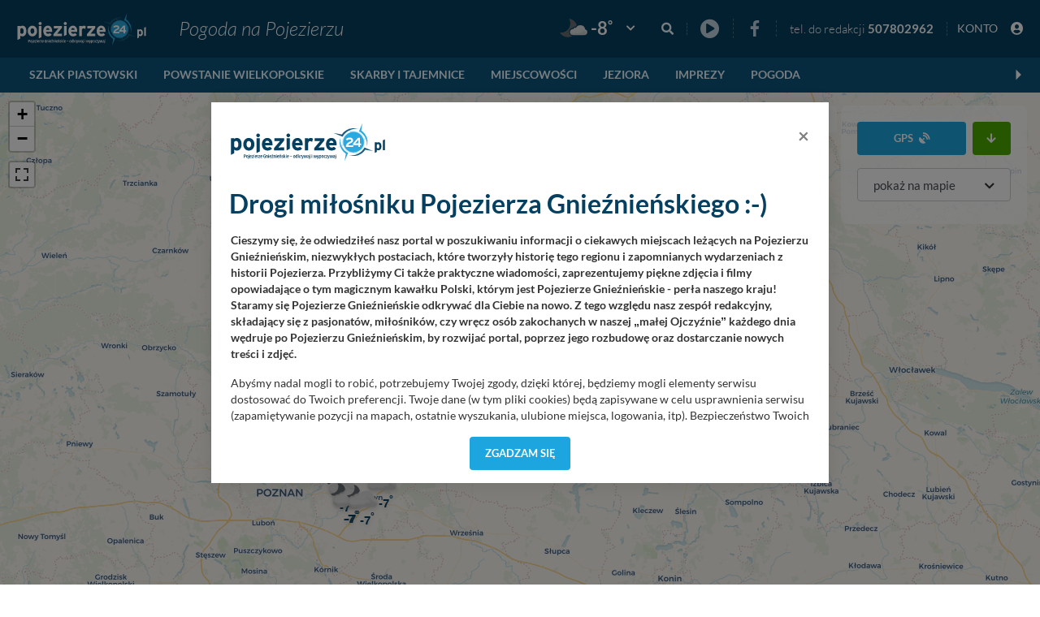

--- FILE ---
content_type: text/html
request_url: https://pojezierze24.pl/pogoda?q=t&mapa=7&cen=52.6664711,17.7453384,9
body_size: 16953
content:
<!DOCTYPE html>
<html lang="pl">
    <head>
        <meta charset="utf-8">
        <meta http-equiv="X-UA-Compatible" content="IE=edge">
        <meta name="viewport" content="width=device-width, initial-scale=1">
        <title>Pogoda dla turystów na Pojezierzu Gnieźnieńskim</title>
        <meta name="description" content="Poznaj dokładną pogodę na Pojezierzu Gnieźnieńskim, w miejscowościach i nad jeziorami • zaplanuj swój urlop" />
        <meta name="keywords" content="pogoda na Pojezierzu Gnieźnieńskim, pogoda, burza, porywisty wiatr, opady deszczu, pogoda dla Pojezierza Gnieźnieńskiego, Gniezno, Września, Wągrowiec, Oborniki, Słupca,..." />
                <meta property="og:type" content="website"/>
        <meta property="og:url" content="https://pojezierze24.pl/pogoda?q=t&amp;mapa=7&amp;cen=52.6664711,17.7453384,9" />
        <meta property="og:title" content="Pogoda dla turystów na Pojezierzu Gnieźnieńskim" />
        <meta property="og:description" content="Poznaj dokładną pogodę na Pojezierzu Gnieźnieńskim, w miejscowościach i nad jeziorami • zaplanuj swój urlop" />
        <meta property="og:image" content="https://pojezierze24.pl/layout/topSlider.jpg?v=2" />
        <meta property="og:image:type" content="image/jpeg" />
        <base href="https://pojezierze24.pl" /><!--[if ie]></base><![endif]-->


        <link rel="shortcut icon" href="layout/favicon.png" />
                    <link rel="stylesheet" href="/css/styles-sub.css?v=1695156268">
                            <script src="/js/jquery-3.3.1.min.js"></script>
            <script src="/js/popper.min.js?"></script>
            <script src="/js/bootstrap.min.js" integrity="sha384-o+RDsa0aLu++PJvFqy8fFScvbHFLtbvScb8AjopnFD+iEQ7wo/CG0xlczd+2O/em" crossorigin="anonymous"></script>
            <script src="/js/dist/bootstrap-select/js/bootstrap-select.min.js"></script>
                <!-- Global site tag (gtag.js) - Google Analytics -->
        <script async src="https://www.googletagmanager.com/gtag/js?id=UA-168352489-1"></script>
        <script>
          window.dataLayer = window.dataLayer || [];
          function gtag(){dataLayer.push(arguments);}
          gtag('js', new Date());
        
          gtag('config', 'UA-168352489-1');
        </script>
    </head>
    <body class="sub">
	<!-- 20230103 -->
                    <div class="d-none d-md-block progress-container ">
                <div class="custom-progress-bar" id="myProgress"></div>
            </div>
                <header><div class="top"><div class="container"><nav class="navbar navbar-toggleable-sm navbar-expand-xl" id="navbar" data-toggle="affix"><div class="d-flex flex-md-nowrap flex-xl-row flex-column justify-content-stretch align-items-center w-100 "><div class="logo flex-fill"><div class="d-flex align-items-center"><a href="/"><img alt="pojezierze24.pl" src="/img/serwisy/1/logo_pojezierze24_w.svg"  style="margin-left: -7px !important;" class="ml-0 mr-3"/></a><span class="txt ml-lg-3 ml-0 d-flex flex-nowrap"><a href="/pogoda?q=t&mapa=7">Pogoda na Pojezierzu</a></span></div></div><div class="d-flex justify-content-stretch align-items-center "><ul class="navbar-nav ml-xl-auto"><li class="weather mr-2"><div class="d-flex align-items-center"><a class="d-flex circle align-items-center " href="miejscowosci/gniezno,600/pogoda"><span class="ico mr-1"><img alt="Temperatura - gniezno - -8&deg;" src="/layout/weather-n/svg/fair_night.svg" style="height:42px;"></span><span class="t">-8<span class="deg ml-0"><sup>&deg;</sup></span></span></a><select data-module="sub" id="change" class="ml-3 form-control selectpicker" data-width="auto" data-size="10"><option  value="barcin">Pogoda: Barcin</option><option  value="czerniejewo">Pogoda: Czerniejewo</option><option  value="czerwonak">Pogoda: Czerwonak</option><option  value="dabrowa">Pogoda: Dąbrowa</option><option  value="dabrowa-biskupia">Pogoda: Dąbrowa Biskupia</option><option  value="damaslawek">Pogoda: Damasławek</option><option  value="gasawa">Pogoda: Gąsawa</option><option  value="gniewkowo">Pogoda: Gniewkowo</option><option selected value="gniezno">Pogoda: Gniezno</option><option  value="golancz">Pogoda: Gołańcz</option><option  value="inowroclaw">Pogoda: Inowrocław</option><option  value="janikowo">Pogoda: Janikowo</option><option  value="janowiec-wielkopolski">Pogoda: Janowiec Wielkopolski</option><option  value="jeziora-wielkie">Pogoda: Jeziora Wielkie</option><option  value="kcynia">Pogoda: Kcynia</option><option  value="kiszkowo">Pogoda: Kiszkowo</option><option  value="kleszczewo">Pogoda: Kleszczewo</option><option  value="kostrzyn">Pogoda: Kostrzyn</option><option  value="kolaczkowo">Pogoda: Kołaczkowo</option><option  value="kruszwica">Pogoda: Kruszwica</option><option  value="klecko">Pogoda: Kłecko</option><option  value="ladek">Pogoda: Lądek</option><option  value="mieleszyn">Pogoda: Mieleszyn</option><option  value="miescisko">Pogoda: Mieścisko</option><option  value="miloslaw">Pogoda: Miłosław</option><option  value="mogilno">Pogoda: Mogilno</option><option  value="murowana-goslina">Pogoda: Murowana Goślina</option><option  value="nekla">Pogoda: Nekla</option><option  value="niechanowo">Pogoda: Niechanowo</option><option  value="oborniki">Pogoda: Oborniki</option><option  value="orchowo">Pogoda: Orchowo</option><option  value="ostrowite">Pogoda: Ostrowite</option><option  value="pakosc">Pogoda: Pakość</option><option  value="pobiedziska">Pogoda: Pobiedziska</option><option  value="powidz">Pogoda: Powidz</option><option  value="pyzdry">Pogoda: Pyzdry</option><option  value="rogowo">Pogoda: Rogowo</option><option  value="rogozno">Pogoda: Rogoźno</option><option  value="rojewo">Pogoda: Rojewo</option><option  value="ryczywol">Pogoda: Ryczywół</option><option  value="skoki">Pogoda: Skoki</option><option  value="strzalkowo">Pogoda: Strzałkowo</option><option  value="strzelno">Pogoda: Strzelno</option><option  value="swarzedz">Pogoda: Swarzędz</option><option  value="szubin">Pogoda: Szubin</option><option  value="slupca">Pogoda: Słupca</option><option  value="trzemeszno">Pogoda: Trzemeszno</option><option  value="wagrowiec">Pogoda: Wągrowiec</option><option  value="wapno">Pogoda: Wapno</option><option  value="witkowo">Pogoda: Witkowo</option><option  value="wrzesnia">Pogoda: Września</option><option  value="zagorow">Pogoda: Zagórów</option><option  value="znin">Pogoda: Żnin</option><option  value="zlotniki-kujawskie">Pogoda: Złotniki Kujawskie</option><option  value="labiszyn">Pogoda: Łabiszyn</option><option  value="lubowo">Pogoda: Łubowo</option></select></div></li><li class="d-none d-md-block nav-item fb"><a href="/szukaj" class="nav-link d-flex"><i class="color6 fas fa-search t2"></i></a></li><li class="nav-item fb d-md-block"><a href="/video" class="nav-link d-flex"><i class="ico video fas fa-play-circle"></i></a></li><li class="nav-item fb"><a href="https://www.facebook.com/pojezierze24pl/" class="nav-link d-flex" rel="nofollow" target="_blank"><i class="ico-l t1"></i></a></li><li class="d-none d-xl-block nav-item tel"><div><a rel="nofollow"  class="nav-link" href="tel:507802962">tel. do redakcji <strong>507802962</strong></a></div></li><li class="nav-item"><a class="nav-link button nb d-flex" href="/login"><span class="d-none d-md-block mr-2">konto</span><i class="ml-2 fas fa-user-circle"></i></a></li></ul></div></div></nav></div></div><div class="top-sub"><nav class="navbar navbar-2 navbar-expand-xl" id="navbar" data-toggle="affix"><div class="container d-flex flex-wrap relative"><div class="scroll w-100" id="navbarText"><ul class="menu-scroll navbar-nav d-block"><li class="carousel-cell nav-item flex-fill"><a class="nav-link sub" href="/atrakcje-turystyczne?q=t&amp;mapa=3%2C2%2C10&amp;cen=54.0000%2C21.7100%2C11&amp;slowo=&amp;kategoria=Szlak+Piastowski">
                                    Szlak Piastowski
                                </a></li><li class="carousel-cell nav-item flex-fill"><a class="nav-link sub" href="/atrakcje-turystyczne?q=t&amp;mapa=3%2C2%2C10&amp;cen=54.0000%2C21.7100%2C11&amp;slowo=&amp;kategoria=Powstanie+Wielkopolskie">
                                    Powstanie Wielkopolskie
                                </a></li><li class="carousel-cell nav-item flex-fill"><a class="nav-link sub" href="/atrakcje-turystyczne?q=t&amp;mapa=3%2C2%2C10&amp;cen=54.0000%2C21.7100%2C11&amp;slowo=&amp;kategoria=Skarby+i+tajemnice">
                                    Skarby i tajemnice
                                </a></li><li class="carousel-cell nav-item flex-fill"><a class="nav-link sub" href="/miejscowosci?q=t&amp;mapa=6&amp;cen=52.7,17.68379">
                                    Miejscowości
                                </a></li><li class="carousel-cell nav-item flex-fill"><a class="nav-link sub" href="/jeziora?q=t&amp;mapa=2&amp;cen=52.6664711,17.7453384,9">
                                    Jeziora
                                </a></li><li class="carousel-cell nav-item flex-fill"><a class="nav-link sub" href="wydarzenia-imprezy">
                                    Imprezy
                                </a></li><li class="carousel-cell nav-item flex-fill"><a class="nav-link sub" href="/pogoda?q=t&amp;mapa=7&amp;cen=52.6664711,17.7453384,9">
                                    Pogoda
                                </a></li><li class="carousel-cell nav-item flex-fill"><a class="nav-link sub" href=""></a></li></ul><span class="grad"></span></div></div></nav></div><script></script></header><div class="content section"><div class="map-wrapper"><div id="results"><div class="contain"><div class="row no-gutters" id="row-main"><div class="col-12" id="map-content"><div id="mapid" class="flex-fill map"></div></div><div class="map-sidebar sidebar-top module-search mt-3 mr-3 relative" id="sidebar-top"><button type="button" class="btn btn-toogle toggle-sidebar-right"><i class="fas fa-angle-right"></i></button><div class="controls relative "><div class="wrapper d-flex flex-column relative"><div class="d-flex d-flex flex-column flex-row align-items-stretch mb-2"><div class="gps d-flex flex-column mb-0"><div class="d-flex flex-nowrap inputs"><a class="btn btn-solid smaller ml-0 w-100 gpsBtn mr-2" href="#">GPS <i class="fas fa-satellite-dish"></i></a><a class="btn btn-solid smaller color4 toList" href="#"><i class="fas fa-arrow-down mr-1"></i></a></div></div><!-- checked --></div><div class="form-group d-flex mt-2 mb-2"><a href="#" class="form-control dropdown-toggle" id="dropdownMenuButton" data-toggle="dropdown" role="button" aria-haspopup="true" aria-expanded="false">pokaż na mapie</a><div class="dropdown-menu dropdown-menu-right2" aria-labelledby="dropdownMenuButton"><div class="items"><div class="dropdown-item"><a class="type" title="Jeziora"><div class="custom-control custom-checkbox d-flex align-items-center flex-nowrap"><input data-type="pogoda" name="mapa" value="2" type="checkbox" class="maptype custom-control-input" id="type2"  ><label class="custom-control-label d-flex" for="type2"><img alt="Pokaż na mapie - Jeziora" src="layout/svg/map/2.svg" class="  ml-1 mr-2"><span class="title head">Jeziora</span></label></div></a></div><div class="dropdown-item"><a class="type" title="Atrakcje"><div class="custom-control custom-checkbox d-flex align-items-center flex-nowrap"><input data-type="pogoda" name="mapa" value="3" type="checkbox" class="maptype custom-control-input" id="type3"  ><label class="custom-control-label d-flex" for="type3"><img alt="Pokaż na mapie - Atrakcje" src="layout/svg/map/3.svg" class="  ml-1 mr-2"><span class="title head">Atrakcje</span></label></div></a></div><div class="dropdown-item"><a class="type" title="Gastronomia"><div class="custom-control custom-checkbox d-flex align-items-center flex-nowrap"><input data-type="pogoda" name="mapa" value="4" type="checkbox" class="maptype custom-control-input" id="type4"  ><label class="custom-control-label d-flex" for="type4"><img alt="Pokaż na mapie - Gastronomia" src="layout/svg/map/4.svg" class="  ml-1 mr-2"><span class="title head">Gastronomia</span></label></div></a></div><div class="dropdown-item"><a class="type" title="Miejscowości"><div class="custom-control custom-checkbox d-flex align-items-center flex-nowrap"><input data-type="pogoda" name="mapa" value="6" type="checkbox" class="maptype custom-control-input" id="type6"  ><label class="custom-control-label d-flex" for="type6"><img alt="Pokaż na mapie - Miejscowości" src="layout/svg/map/6.svg" class="  ml-1 mr-2"><span class="title head">Miejscowości</span></label></div></a></div><div class="dropdown-item"><a class="type" title="Szlaki kajakowe"><div class="custom-control custom-checkbox d-flex align-items-center flex-nowrap"><input data-type="pogoda" name="mapa" value="8" type="checkbox" class="maptype custom-control-input" id="type8"  ><label class="custom-control-label d-flex" for="type8"><img alt="Pokaż na mapie - Szlaki kajakowe" src="layout/svg/map/8.svg" class="  ml-1 mr-2"><span class="title head">Szlaki kajakowe</span></label></div></a></div><div class="cleardiv"></div></div></div></div><script>

                            //
                            $('.toList').click(function(e)
                            {
                                e.preventDefault();
                                $('body, html').animate({scrollTop:$('#list').offset().top - 80}, 'slow');
                            });

                        </script></div></div></div></div></div><div id="list"></div><script type="text/javascript">

        //
        function zeroPad(num, places)
        {
            var zero = places - num.toString().length + 1;
            return Array(+(zero > 0 && zero)).join("0") + num;
        }

        //
        jQuery(document).ready(function($)
        {
            //
            $('.selectpicker').selectpicker('refresh');

            function recenter(map,latlng,offsetx,offsety) 
            {
                var center = map.project(latlng);
                center = new L.point(center.x+offsetx,center.y+offsety);
                var target = map.unproject(center);
                map.panTo(target);
            }
            //
            function LoadMap()
            {
                // Domyślny wygląd ikon
                var ikonyMapy = L.Icon.extend({
                    options: {
                        iconSize:     [26, 37], // size of the icon
                        // shadowSize:   [0, 0], // size of the shadow
                        iconAnchor:   [13, 37], // point of the icon which will correspond to marker's location
                        // shadowAnchor: [0, 0],  // the same for the shadow
                        popupAnchor:  [0, 0] // point from which the popup should open relative to the iconAnchor,
                    }
                });

                var ikonyMapyM = L.Icon.extend({
                    options: {
                        iconSize:     [48, 48], // size of the icon
                        iconAnchor:   [24, 48], // point of the icon which will correspond to marker's location
                        popupAnchor:  [0, 0] // point from which the popup should open relative to the iconAnchor
                    }
                });

                var ikonyMapyD = L.Icon.extend({
                    options: {
                        iconSize:     [72, 72], // size of the icon
                        iconAnchor:   [36, 72], // point of the icon which will correspond to marker's location
                        popupAnchor:  [0, 0] // point from which the popup should open relative to the iconAnchor
                    }
                });

                var customIcon = new ikonyMapyD( { iconUrl: '../layout/map/.svg' } );

                // moja lokalizacja
                var ikonaMojaLokalizacja = new ikonyMapyD({iconUrl: '/layout/map/ico-moja-lokalizacja.svg'});

                // Ustawianie obrazków markerów - miejsc
                                    var ikona1 = new ikonyMapy({iconUrl: '/layout/map/1.svg'});
                                    var ikona2 = new ikonyMapy({iconUrl: '/layout/map/2.svg'});
                                    var ikona3 = new ikonyMapy({iconUrl: '/layout/map/3.svg'});
                                    var ikona4 = new ikonyMapy({iconUrl: '/layout/map/4.svg'});
                                    var ikona5 = new ikonyMapy({iconUrl: '/layout/map/5.svg'});
                                    var ikona6 = new ikonyMapy({iconUrl: '/layout/map/6.svg'});
                                    var ikona7 = new ikonyMapy({iconUrl: '/layout/map/7.svg'});
                                    var ikona8 = new ikonyMapy({iconUrl: '/layout/map/8.svg'});
                                    var ikona9 = new ikonyMapy({iconUrl: '/layout/map/9.svg'});
                                    var ikona10 = new ikonyMapy({iconUrl: '/layout/map/10.svg'});
                
                
                var ikonaPanorama = new ikonyMapyM({iconUrl: '/layout/map/ico-pano-map.svg'});

                //
                var map = L.map('mapid', {

                });	
								
                // .setView([52.6664711, 17.7453384], 12)
                                                        map.setView([52.6664711, 17.7453384], 9);
                
                var myFilter = [
                    //'contrast:110%',
                    //'saturate:140%',
                ];

                // warstwa główna
                L.tileLayer('https://{s}.basemaps.cartocdn.com/rastertiles/voyager/{z}/{x}/{y}{r}.png', {
                    filter: myFilter,
                    maxZoom: 18,
                    minZoom: 8, // 10
                    attribution: '<a href="https://wikimediafoundation.org/wiki/Maps_Terms_of_Use">Wikimedia</a>',
                    id: 'mapbox.streets',
                }).addTo(map);

                // sea markery
                //L.tileLayer('https://tiles.openseamap.org/seamark/{z}/{x}/{y}.png', {
                //    attribution: 'Map data: &copy; <a href="http://www.openseamap.org">OpenSeaMap</a> contributors'
                //}).addTo(map);
                    
                map.scrollWheelZoom.disable();
                map.on('focus', () => { map.scrollWheelZoom.enable(); });
                map.on('blur', () => { map.scrollWheelZoom.disable(); });
                map.on('click', () => { map.scrollWheelZoom.enable(); });
                map.on('mouseout', () => { map.scrollWheelZoom.disable(); });

                //
                
                map.addControl(new L.Control.Fullscreen());

                
                // markery miejsc
                                
            
				// markery miejsc				 
                				 
				
                // markery pogodowe
                                                            L.marker(["52.62722818291122", "18.3582691205385"], {
                            icon: new L.DivIcon({
                                className: 'my-div-icon',
                                html: '<div class=\"leaflet-weather\">\x0D\x0A\x20\x20\x20\x20\x3Cdiv\x20class\x3D\x22d\x2Dflex\x20align\x2Ditems\x2Dcenter\x22\x3E\x0D\x0A\x20\x20\x20\x20\x20\x20\x20\x20\x0D\x0A\x20\x20\x20\x20\x20\x20\x20\x20\x20\x20\x20\x20\x20\x20\x20\x20\x20\x20\x20\x20\x3Ca\x20class\x3D\x22d\x2Dflex\x20circle\x20align\x2Ditems\x2Dcenter\x20\x22\x20href\x3D\x22miejscowosci\x2Fkruszwica,612\x2Fpogoda\x22\x3E\x0D\x0A\x20\x20\x20\x20\x20\x20\x20\x20\x20\x20\x20\x20\x20\x20\x20\x20\x20\x20\x20\x20\x20\x20\x20\x20\x3Cspan\x20class\x3D\x22ico\x20mr\x2D1\x22\x3E\x3Cimg\x20alt\x3D\x22Temperatura\x20\x2D\x20kruszwica\x20\x2D\x20\x2D9\x26deg\x3B\x22\x20src\x3D\x22\x2Flayout\x2Fweather\x2Dn\x2Fsvg\x2Fclearsky_night.svg\x22\x20style\x3D\x22height\x3A42px\x3B\x22\x3E\x3C\x2Fspan\x3E\x0D\x0A\x20\x20\x20\x20\x20\x20\x20\x20\x20\x20\x20\x20\x20\x20\x20\x20\x20\x20\x20\x20\x20\x20\x20\x20\x3Cspan\x20class\x3D\x22t\x22\x3E\x2D9\x3Cspan\x20class\x3D\x22deg\x20ml\x2D0\x22\x3E\x3Csup\x3E\x26deg\x3B\x3C\x2Fsup\x3E\x3C\x2Fspan\x3E\x3C\x2Fspan\x3E\x0D\x0A\x20\x20\x20\x20\x20\x20\x20\x20\x20\x20\x20\x20\x20\x20\x20\x20\x20\x20\x20\x20\x3C\x2Fa\x3E\x0D\x0A\x20\x20\x20\x20\x3C\x2Fdiv\x3E\x0D\x0A\x20\x20\x20\x20</div>',
                            }),
                            alt: 'Lokalizacja na mapie'
                        }).on("click", function(e) {window.location.href = "jeziora/jezioro-goplo-historyczne-morze-polakow,817/pogoda"}).addTo(map);
                                            L.marker(["52.695632837871166", "17.605774538174106"], {
                            icon: new L.DivIcon({
                                className: 'my-div-icon',
                                html: '<div class=\"leaflet-weather\">\x0D\x0A\x20\x20\x20\x20\x3Cdiv\x20class\x3D\x22d\x2Dflex\x20align\x2Ditems\x2Dcenter\x22\x3E\x0D\x0A\x20\x20\x20\x20\x20\x20\x20\x20\x0D\x0A\x20\x20\x20\x20\x20\x20\x20\x20\x20\x20\x20\x20\x20\x20\x20\x20\x20\x20\x20\x20\x3Ca\x20class\x3D\x22d\x2Dflex\x20circle\x20align\x2Ditems\x2Dcenter\x20\x22\x20href\x3D\x22miejscowosci\x2Fmieleszyn,616\x2Fpogoda\x22\x3E\x0D\x0A\x20\x20\x20\x20\x20\x20\x20\x20\x20\x20\x20\x20\x20\x20\x20\x20\x20\x20\x20\x20\x20\x20\x20\x20\x3Cspan\x20class\x3D\x22ico\x20mr\x2D1\x22\x3E\x3Cimg\x20alt\x3D\x22Temperatura\x20\x2D\x20mieleszyn\x20\x2D\x20\x2D8\x26deg\x3B\x22\x20src\x3D\x22\x2Flayout\x2Fweather\x2Dn\x2Fsvg\x2Fclearsky_night.svg\x22\x20style\x3D\x22height\x3A42px\x3B\x22\x3E\x3C\x2Fspan\x3E\x0D\x0A\x20\x20\x20\x20\x20\x20\x20\x20\x20\x20\x20\x20\x20\x20\x20\x20\x20\x20\x20\x20\x20\x20\x20\x20\x3Cspan\x20class\x3D\x22t\x22\x3E\x2D8\x3Cspan\x20class\x3D\x22deg\x20ml\x2D0\x22\x3E\x3Csup\x3E\x26deg\x3B\x3C\x2Fsup\x3E\x3C\x2Fspan\x3E\x3C\x2Fspan\x3E\x0D\x0A\x20\x20\x20\x20\x20\x20\x20\x20\x20\x20\x20\x20\x20\x20\x20\x20\x20\x20\x20\x20\x3C\x2Fa\x3E\x0D\x0A\x20\x20\x20\x20\x3C\x2Fdiv\x3E\x0D\x0A\x20\x20\x20\x20</div>',
                            }),
                            alt: 'Lokalizacja na mapie'
                        }).on("click", function(e) {window.location.href = "jeziora/jezioro-dziadkowskie,776/pogoda"}).addTo(map);
                                            L.marker(["52.65524851129724", "17.143864918712012"], {
                            icon: new L.DivIcon({
                                className: 'my-div-icon',
                                html: '<div class=\"leaflet-weather\">\x0D\x0A\x20\x20\x20\x20\x3Cdiv\x20class\x3D\x22d\x2Dflex\x20align\x2Ditems\x2Dcenter\x22\x3E\x0D\x0A\x20\x20\x20\x20\x20\x20\x20\x20\x0D\x0A\x20\x20\x20\x20\x20\x20\x20\x20\x20\x20\x20\x20\x20\x20\x20\x20\x20\x20\x20\x20\x3Ca\x20class\x3D\x22d\x2Dflex\x20circle\x20align\x2Ditems\x2Dcenter\x20\x22\x20href\x3D\x22miejscowosci\x2Fskoki,634\x2Fpogoda\x22\x3E\x0D\x0A\x20\x20\x20\x20\x20\x20\x20\x20\x20\x20\x20\x20\x20\x20\x20\x20\x20\x20\x20\x20\x20\x20\x20\x20\x3Cspan\x20class\x3D\x22ico\x20mr\x2D1\x22\x3E\x3Cimg\x20alt\x3D\x22Temperatura\x20\x2D\x20skoki\x20\x2D\x20\x2D8\x26deg\x3B\x22\x20src\x3D\x22\x2Flayout\x2Fweather\x2Dn\x2Fsvg\x2Fclearsky_night.svg\x22\x20style\x3D\x22height\x3A42px\x3B\x22\x3E\x3C\x2Fspan\x3E\x0D\x0A\x20\x20\x20\x20\x20\x20\x20\x20\x20\x20\x20\x20\x20\x20\x20\x20\x20\x20\x20\x20\x20\x20\x20\x20\x3Cspan\x20class\x3D\x22t\x22\x3E\x2D8\x3Cspan\x20class\x3D\x22deg\x20ml\x2D0\x22\x3E\x3Csup\x3E\x26deg\x3B\x3C\x2Fsup\x3E\x3C\x2Fspan\x3E\x3C\x2Fspan\x3E\x0D\x0A\x20\x20\x20\x20\x20\x20\x20\x20\x20\x20\x20\x20\x20\x20\x20\x20\x20\x20\x20\x20\x3C\x2Fa\x3E\x0D\x0A\x20\x20\x20\x20\x3C\x2Fdiv\x3E\x0D\x0A\x20\x20\x20\x20</div>',
                            }),
                            alt: 'Lokalizacja na mapie'
                        }).on("click", function(e) {window.location.href = "jeziora/urokliwe-jezioro-maciejak,937/pogoda"}).addTo(map);
                                            L.marker(["52.45036034105466", "17.214868953794145"], {
                            icon: new L.DivIcon({
                                className: 'my-div-icon',
                                html: '<div class=\"leaflet-weather\">\x0D\x0A\x20\x20\x20\x20\x3Cdiv\x20class\x3D\x22d\x2Dflex\x20align\x2Ditems\x2Dcenter\x22\x3E\x0D\x0A\x20\x20\x20\x20\x20\x20\x20\x20\x0D\x0A\x20\x20\x20\x20\x20\x20\x20\x20\x20\x20\x20\x20\x20\x20\x20\x20\x20\x20\x20\x20\x3Ca\x20class\x3D\x22d\x2Dflex\x20circle\x20align\x2Ditems\x2Dcenter\x20\x22\x20href\x3D\x22miejscowosci\x2Fpobiedziska,627\x2Fpogoda\x22\x3E\x0D\x0A\x20\x20\x20\x20\x20\x20\x20\x20\x20\x20\x20\x20\x20\x20\x20\x20\x20\x20\x20\x20\x20\x20\x20\x20\x3Cspan\x20class\x3D\x22ico\x20mr\x2D1\x22\x3E\x3Cimg\x20alt\x3D\x22Temperatura\x20\x2D\x20pobiedziska\x20\x2D\x20\x2D7\x26deg\x3B\x22\x20src\x3D\x22\x2Flayout\x2Fweather\x2Dn\x2Fsvg\x2Fpartlycloudy_night.svg\x22\x20style\x3D\x22height\x3A42px\x3B\x22\x3E\x3C\x2Fspan\x3E\x0D\x0A\x20\x20\x20\x20\x20\x20\x20\x20\x20\x20\x20\x20\x20\x20\x20\x20\x20\x20\x20\x20\x20\x20\x20\x20\x3Cspan\x20class\x3D\x22t\x22\x3E\x2D7\x3Cspan\x20class\x3D\x22deg\x20ml\x2D0\x22\x3E\x3Csup\x3E\x26deg\x3B\x3C\x2Fsup\x3E\x3C\x2Fspan\x3E\x3C\x2Fspan\x3E\x0D\x0A\x20\x20\x20\x20\x20\x20\x20\x20\x20\x20\x20\x20\x20\x20\x20\x20\x20\x20\x20\x20\x3C\x2Fa\x3E\x0D\x0A\x20\x20\x20\x20\x3C\x2Fdiv\x3E\x0D\x0A\x20\x20\x20\x20</div>',
                            }),
                            alt: 'Lokalizacja na mapie'
                        }).on("click", function(e) {window.location.href = "jeziora/jezioro-gorskie-w-dolinie-cybiny,918/pogoda"}).addTo(map);
                                            L.marker(["52.4546495020023", "17.160881450742387"], {
                            icon: new L.DivIcon({
                                className: 'my-div-icon',
                                html: '<div class=\"leaflet-weather\">\x0D\x0A\x20\x20\x20\x20\x3Cdiv\x20class\x3D\x22d\x2Dflex\x20align\x2Ditems\x2Dcenter\x22\x3E\x0D\x0A\x20\x20\x20\x20\x20\x20\x20\x20\x0D\x0A\x20\x20\x20\x20\x20\x20\x20\x20\x20\x20\x20\x20\x20\x20\x20\x20\x20\x20\x20\x20\x3Ca\x20class\x3D\x22d\x2Dflex\x20circle\x20align\x2Ditems\x2Dcenter\x20\x22\x20href\x3D\x22miejscowosci\x2Fpobiedziska,627\x2Fpogoda\x22\x3E\x0D\x0A\x20\x20\x20\x20\x20\x20\x20\x20\x20\x20\x20\x20\x20\x20\x20\x20\x20\x20\x20\x20\x20\x20\x20\x20\x3Cspan\x20class\x3D\x22ico\x20mr\x2D1\x22\x3E\x3Cimg\x20alt\x3D\x22Temperatura\x20\x2D\x20pobiedziska\x20\x2D\x20\x2D7\x26deg\x3B\x22\x20src\x3D\x22\x2Flayout\x2Fweather\x2Dn\x2Fsvg\x2Fpartlycloudy_night.svg\x22\x20style\x3D\x22height\x3A42px\x3B\x22\x3E\x3C\x2Fspan\x3E\x0D\x0A\x20\x20\x20\x20\x20\x20\x20\x20\x20\x20\x20\x20\x20\x20\x20\x20\x20\x20\x20\x20\x20\x20\x20\x20\x3Cspan\x20class\x3D\x22t\x22\x3E\x2D7\x3Cspan\x20class\x3D\x22deg\x20ml\x2D0\x22\x3E\x3Csup\x3E\x26deg\x3B\x3C\x2Fsup\x3E\x3C\x2Fspan\x3E\x3C\x2Fspan\x3E\x0D\x0A\x20\x20\x20\x20\x20\x20\x20\x20\x20\x20\x20\x20\x20\x20\x20\x20\x20\x20\x20\x20\x3C\x2Fa\x3E\x0D\x0A\x20\x20\x20\x20\x3C\x2Fdiv\x3E\x0D\x0A\x20\x20\x20\x20</div>',
                            }),
                            alt: 'Lokalizacja na mapie'
                        }).on("click", function(e) {window.location.href = "jeziora/tajemnicze-jezioro-biskupice-prawe,896/pogoda"}).addTo(map);
                                            L.marker(["52.54261576935269", "17.07051757187348"], {
                            icon: new L.DivIcon({
                                className: 'my-div-icon',
                                html: '<div class=\"leaflet-weather\">\x0D\x0A\x20\x20\x20\x20\x3Cdiv\x20class\x3D\x22d\x2Dflex\x20align\x2Ditems\x2Dcenter\x22\x3E\x0D\x0A\x20\x20\x20\x20\x20\x20\x20\x20\x0D\x0A\x20\x20\x20\x20\x20\x20\x20\x20\x20\x20\x20\x20\x20\x20\x20\x20\x20\x20\x20\x20\x3Ca\x20class\x3D\x22d\x2Dflex\x20circle\x20align\x2Ditems\x2Dcenter\x20\x22\x20href\x3D\x22miejscowosci\x2Fmurowana\x2Dgoslina,620\x2Fpogoda\x22\x3E\x0D\x0A\x20\x20\x20\x20\x20\x20\x20\x20\x20\x20\x20\x20\x20\x20\x20\x20\x20\x20\x20\x20\x20\x20\x20\x20\x3Cspan\x20class\x3D\x22ico\x20mr\x2D1\x22\x3E\x3Cimg\x20alt\x3D\x22Temperatura\x20\x2D\x20murowana\x2Dgoslina\x20\x2D\x20\x2D7\x26deg\x3B\x22\x20src\x3D\x22\x2Flayout\x2Fweather\x2Dn\x2Fsvg\x2Ffair_night.svg\x22\x20style\x3D\x22height\x3A42px\x3B\x22\x3E\x3C\x2Fspan\x3E\x0D\x0A\x20\x20\x20\x20\x20\x20\x20\x20\x20\x20\x20\x20\x20\x20\x20\x20\x20\x20\x20\x20\x20\x20\x20\x20\x3Cspan\x20class\x3D\x22t\x22\x3E\x2D7\x3Cspan\x20class\x3D\x22deg\x20ml\x2D0\x22\x3E\x3Csup\x3E\x26deg\x3B\x3C\x2Fsup\x3E\x3C\x2Fspan\x3E\x3C\x2Fspan\x3E\x0D\x0A\x20\x20\x20\x20\x20\x20\x20\x20\x20\x20\x20\x20\x20\x20\x20\x20\x20\x20\x20\x20\x3C\x2Fa\x3E\x0D\x0A\x20\x20\x20\x20\x3C\x2Fdiv\x3E\x0D\x0A\x20\x20\x20\x20</div>',
                            }),
                            alt: 'Lokalizacja na mapie'
                        }).on("click", function(e) {window.location.href = "jeziora/jezioro-miejskie-ogromne-sosny-i-floryda,938/pogoda"}).addTo(map);
                                            L.marker(["52.48690942742386", "17.278938548620744"], {
                            icon: new L.DivIcon({
                                className: 'my-div-icon',
                                html: '<div class=\"leaflet-weather\">\x0D\x0A\x20\x20\x20\x20\x3Cdiv\x20class\x3D\x22d\x2Dflex\x20align\x2Ditems\x2Dcenter\x22\x3E\x0D\x0A\x20\x20\x20\x20\x20\x20\x20\x20\x0D\x0A\x20\x20\x20\x20\x20\x20\x20\x20\x20\x20\x20\x20\x20\x20\x20\x20\x20\x20\x20\x20\x3Ca\x20class\x3D\x22d\x2Dflex\x20circle\x20align\x2Ditems\x2Dcenter\x20\x22\x20href\x3D\x22miejscowosci\x2Fpobiedziska,627\x2Fpogoda\x22\x3E\x0D\x0A\x20\x20\x20\x20\x20\x20\x20\x20\x20\x20\x20\x20\x20\x20\x20\x20\x20\x20\x20\x20\x20\x20\x20\x20\x3Cspan\x20class\x3D\x22ico\x20mr\x2D1\x22\x3E\x3Cimg\x20alt\x3D\x22Temperatura\x20\x2D\x20pobiedziska\x20\x2D\x20\x2D7\x26deg\x3B\x22\x20src\x3D\x22\x2Flayout\x2Fweather\x2Dn\x2Fsvg\x2Fpartlycloudy_night.svg\x22\x20style\x3D\x22height\x3A42px\x3B\x22\x3E\x3C\x2Fspan\x3E\x0D\x0A\x20\x20\x20\x20\x20\x20\x20\x20\x20\x20\x20\x20\x20\x20\x20\x20\x20\x20\x20\x20\x20\x20\x20\x20\x3Cspan\x20class\x3D\x22t\x22\x3E\x2D7\x3Cspan\x20class\x3D\x22deg\x20ml\x2D0\x22\x3E\x3Csup\x3E\x26deg\x3B\x3C\x2Fsup\x3E\x3C\x2Fspan\x3E\x3C\x2Fspan\x3E\x0D\x0A\x20\x20\x20\x20\x20\x20\x20\x20\x20\x20\x20\x20\x20\x20\x20\x20\x20\x20\x20\x20\x3C\x2Fa\x3E\x0D\x0A\x20\x20\x20\x20\x3C\x2Fdiv\x3E\x0D\x0A\x20\x20\x20\x20</div>',
                            }),
                            alt: 'Lokalizacja na mapie'
                        }).on("click", function(e) {window.location.href = "jeziora/jezioro-biezdruchowo-warto-tu-zajrzec-o-kazdej-porze-roku,904/pogoda"}).addTo(map);
                                            L.marker(["52.634104720813205", "17.45455024234429"], {
                            icon: new L.DivIcon({
                                className: 'my-div-icon',
                                html: '<div class=\"leaflet-weather\">\x0D\x0A\x20\x20\x20\x20\x3Cdiv\x20class\x3D\x22d\x2Dflex\x20align\x2Ditems\x2Dcenter\x22\x3E\x0D\x0A\x20\x20\x20\x20\x20\x20\x20\x20\x0D\x0A\x20\x20\x20\x20\x20\x20\x20\x20\x20\x20\x20\x20\x20\x20\x20\x20\x20\x20\x20\x20\x3Ca\x20class\x3D\x22d\x2Dflex\x20circle\x20align\x2Ditems\x2Dcenter\x20\x22\x20href\x3D\x22miejscowosci\x2Fklecko,609\x2Fpogoda\x22\x3E\x0D\x0A\x20\x20\x20\x20\x20\x20\x20\x20\x20\x20\x20\x20\x20\x20\x20\x20\x20\x20\x20\x20\x20\x20\x20\x20\x3Cspan\x20class\x3D\x22ico\x20mr\x2D1\x22\x3E\x3Cimg\x20alt\x3D\x22Temperatura\x20\x2D\x20klecko\x20\x2D\x20\x2D8\x26deg\x3B\x22\x20src\x3D\x22\x2Flayout\x2Fweather\x2Dn\x2Fsvg\x2Ffair_night.svg\x22\x20style\x3D\x22height\x3A42px\x3B\x22\x3E\x3C\x2Fspan\x3E\x0D\x0A\x20\x20\x20\x20\x20\x20\x20\x20\x20\x20\x20\x20\x20\x20\x20\x20\x20\x20\x20\x20\x20\x20\x20\x20\x3Cspan\x20class\x3D\x22t\x22\x3E\x2D8\x3Cspan\x20class\x3D\x22deg\x20ml\x2D0\x22\x3E\x3Csup\x3E\x26deg\x3B\x3C\x2Fsup\x3E\x3C\x2Fspan\x3E\x3C\x2Fspan\x3E\x0D\x0A\x20\x20\x20\x20\x20\x20\x20\x20\x20\x20\x20\x20\x20\x20\x20\x20\x20\x20\x20\x20\x3C\x2Fa\x3E\x0D\x0A\x20\x20\x20\x20\x3C\x2Fdiv\x3E\x0D\x0A\x20\x20\x20\x20</div>',
                            }),
                            alt: 'Lokalizacja na mapie'
                        }).on("click", function(e) {window.location.href = "jeziora/jezioro-kleckie,750/pogoda"}).addTo(map);
                                            L.marker(["52.47797103870428", "17.148081100106623"], {
                            icon: new L.DivIcon({
                                className: 'my-div-icon',
                                html: '<div class=\"leaflet-weather\">\x0D\x0A\x20\x20\x20\x20\x3Cdiv\x20class\x3D\x22d\x2Dflex\x20align\x2Ditems\x2Dcenter\x22\x3E\x0D\x0A\x20\x20\x20\x20\x20\x20\x20\x20\x0D\x0A\x20\x20\x20\x20\x20\x20\x20\x20\x20\x20\x20\x20\x20\x20\x20\x20\x20\x20\x20\x20\x3Ca\x20class\x3D\x22d\x2Dflex\x20circle\x20align\x2Ditems\x2Dcenter\x20\x22\x20href\x3D\x22miejscowosci\x2Fpobiedziska,627\x2Fpogoda\x22\x3E\x0D\x0A\x20\x20\x20\x20\x20\x20\x20\x20\x20\x20\x20\x20\x20\x20\x20\x20\x20\x20\x20\x20\x20\x20\x20\x20\x3Cspan\x20class\x3D\x22ico\x20mr\x2D1\x22\x3E\x3Cimg\x20alt\x3D\x22Temperatura\x20\x2D\x20pobiedziska\x20\x2D\x20\x2D7\x26deg\x3B\x22\x20src\x3D\x22\x2Flayout\x2Fweather\x2Dn\x2Fsvg\x2Fpartlycloudy_night.svg\x22\x20style\x3D\x22height\x3A42px\x3B\x22\x3E\x3C\x2Fspan\x3E\x0D\x0A\x20\x20\x20\x20\x20\x20\x20\x20\x20\x20\x20\x20\x20\x20\x20\x20\x20\x20\x20\x20\x20\x20\x20\x20\x3Cspan\x20class\x3D\x22t\x22\x3E\x2D7\x3Cspan\x20class\x3D\x22deg\x20ml\x2D0\x22\x3E\x3Csup\x3E\x26deg\x3B\x3C\x2Fsup\x3E\x3C\x2Fspan\x3E\x3C\x2Fspan\x3E\x0D\x0A\x20\x20\x20\x20\x20\x20\x20\x20\x20\x20\x20\x20\x20\x20\x20\x20\x20\x20\x20\x20\x3C\x2Fa\x3E\x0D\x0A\x20\x20\x20\x20\x3C\x2Fdiv\x3E\x0D\x0A\x20\x20\x20\x20</div>',
                            }),
                            alt: 'Lokalizacja na mapie'
                        }).on("click", function(e) {window.location.href = "jeziora/odkrywamy-jezioro-kowalskie,869/pogoda"}).addTo(map);
                                            L.marker(["52.652957559881614", "17.154034324314303"], {
                            icon: new L.DivIcon({
                                className: 'my-div-icon',
                                html: '<div class=\"leaflet-weather\">\x0D\x0A\x20\x20\x20\x20\x3Cdiv\x20class\x3D\x22d\x2Dflex\x20align\x2Ditems\x2Dcenter\x22\x3E\x0D\x0A\x20\x20\x20\x20\x20\x20\x20\x20\x0D\x0A\x20\x20\x20\x20\x20\x20\x20\x20\x20\x20\x20\x20\x20\x20\x20\x20\x20\x20\x20\x20\x3Ca\x20class\x3D\x22d\x2Dflex\x20circle\x20align\x2Ditems\x2Dcenter\x20\x22\x20href\x3D\x22miejscowosci\x2Fskoki,634\x2Fpogoda\x22\x3E\x0D\x0A\x20\x20\x20\x20\x20\x20\x20\x20\x20\x20\x20\x20\x20\x20\x20\x20\x20\x20\x20\x20\x20\x20\x20\x20\x3Cspan\x20class\x3D\x22ico\x20mr\x2D1\x22\x3E\x3Cimg\x20alt\x3D\x22Temperatura\x20\x2D\x20skoki\x20\x2D\x20\x2D8\x26deg\x3B\x22\x20src\x3D\x22\x2Flayout\x2Fweather\x2Dn\x2Fsvg\x2Fclearsky_night.svg\x22\x20style\x3D\x22height\x3A42px\x3B\x22\x3E\x3C\x2Fspan\x3E\x0D\x0A\x20\x20\x20\x20\x20\x20\x20\x20\x20\x20\x20\x20\x20\x20\x20\x20\x20\x20\x20\x20\x20\x20\x20\x20\x3Cspan\x20class\x3D\x22t\x22\x3E\x2D8\x3Cspan\x20class\x3D\x22deg\x20ml\x2D0\x22\x3E\x3Csup\x3E\x26deg\x3B\x3C\x2Fsup\x3E\x3C\x2Fspan\x3E\x3C\x2Fspan\x3E\x0D\x0A\x20\x20\x20\x20\x20\x20\x20\x20\x20\x20\x20\x20\x20\x20\x20\x20\x20\x20\x20\x20\x3C\x2Fa\x3E\x0D\x0A\x20\x20\x20\x20\x3C\x2Fdiv\x3E\x0D\x0A\x20\x20\x20\x20</div>',
                            }),
                            alt: 'Lokalizacja na mapie'
                        }).on("click", function(e) {window.location.href = "jeziora/magiczne-jezioro-karolewskie,932/pogoda"}).addTo(map);
                                            L.marker(["52.4546495020023", "17.166388010898963"], {
                            icon: new L.DivIcon({
                                className: 'my-div-icon',
                                html: '<div class=\"leaflet-weather\">\x0D\x0A\x20\x20\x20\x20\x3Cdiv\x20class\x3D\x22d\x2Dflex\x20align\x2Ditems\x2Dcenter\x22\x3E\x0D\x0A\x20\x20\x20\x20\x20\x20\x20\x20\x0D\x0A\x20\x20\x20\x20\x20\x20\x20\x20\x20\x20\x20\x20\x20\x20\x20\x20\x20\x20\x20\x20\x3Ca\x20class\x3D\x22d\x2Dflex\x20circle\x20align\x2Ditems\x2Dcenter\x20\x22\x20href\x3D\x22miejscowosci\x2Fpobiedziska,627\x2Fpogoda\x22\x3E\x0D\x0A\x20\x20\x20\x20\x20\x20\x20\x20\x20\x20\x20\x20\x20\x20\x20\x20\x20\x20\x20\x20\x20\x20\x20\x20\x3Cspan\x20class\x3D\x22ico\x20mr\x2D1\x22\x3E\x3Cimg\x20alt\x3D\x22Temperatura\x20\x2D\x20pobiedziska\x20\x2D\x20\x2D7\x26deg\x3B\x22\x20src\x3D\x22\x2Flayout\x2Fweather\x2Dn\x2Fsvg\x2Fpartlycloudy_night.svg\x22\x20style\x3D\x22height\x3A42px\x3B\x22\x3E\x3C\x2Fspan\x3E\x0D\x0A\x20\x20\x20\x20\x20\x20\x20\x20\x20\x20\x20\x20\x20\x20\x20\x20\x20\x20\x20\x20\x20\x20\x20\x20\x3Cspan\x20class\x3D\x22t\x22\x3E\x2D7\x3Cspan\x20class\x3D\x22deg\x20ml\x2D0\x22\x3E\x3Csup\x3E\x26deg\x3B\x3C\x2Fsup\x3E\x3C\x2Fspan\x3E\x3C\x2Fspan\x3E\x0D\x0A\x20\x20\x20\x20\x20\x20\x20\x20\x20\x20\x20\x20\x20\x20\x20\x20\x20\x20\x20\x20\x3C\x2Fa\x3E\x0D\x0A\x20\x20\x20\x20\x3C\x2Fdiv\x3E\x0D\x0A\x20\x20\x20\x20</div>',
                            }),
                            alt: 'Lokalizacja na mapie'
                        }).on("click", function(e) {window.location.href = "jeziora/jezioro-biskupice-lewe-czyli-w-dolinie-cybiny,902/pogoda"}).addTo(map);
                                            L.marker(["52.859699167571364", "18.00247192382813"], {
                            icon: new L.DivIcon({
                                className: 'my-div-icon',
                                html: '<div class=\"leaflet-weather\">\x0D\x0A\x20\x20\x20\x20\x3Cdiv\x20class\x3D\x22d\x2Dflex\x20align\x2Ditems\x2Dcenter\x22\x3E\x0D\x0A\x20\x20\x20\x20\x20\x20\x20\x20\x0D\x0A\x20\x20\x20\x20\x20\x20\x20\x20\x20\x20\x20\x20\x20\x20\x20\x20\x20\x20\x20\x20\x3Ca\x20class\x3D\x22d\x2Dflex\x20circle\x20align\x2Ditems\x2Dcenter\x20\x22\x20href\x3D\x22miejscowosci\x2Fbarcin,592\x2Fpogoda\x22\x3E\x0D\x0A\x20\x20\x20\x20\x20\x20\x20\x20\x20\x20\x20\x20\x20\x20\x20\x20\x20\x20\x20\x20\x20\x20\x20\x20\x3Cspan\x20class\x3D\x22ico\x20mr\x2D1\x22\x3E\x3Cimg\x20alt\x3D\x22Temperatura\x20\x2D\x20barcin\x20\x2D\x20\x2D10\x26deg\x3B\x22\x20src\x3D\x22\x2Flayout\x2Fweather\x2Dn\x2Fsvg\x2Ffair_night.svg\x22\x20style\x3D\x22height\x3A42px\x3B\x22\x3E\x3C\x2Fspan\x3E\x0D\x0A\x20\x20\x20\x20\x20\x20\x20\x20\x20\x20\x20\x20\x20\x20\x20\x20\x20\x20\x20\x20\x20\x20\x20\x20\x3Cspan\x20class\x3D\x22t\x22\x3E\x2D10\x3Cspan\x20class\x3D\x22deg\x20ml\x2D0\x22\x3E\x3Csup\x3E\x26deg\x3B\x3C\x2Fsup\x3E\x3C\x2Fspan\x3E\x3C\x2Fspan\x3E\x0D\x0A\x20\x20\x20\x20\x20\x20\x20\x20\x20\x20\x20\x20\x20\x20\x20\x20\x20\x20\x20\x20\x3C\x2Fa\x3E\x0D\x0A\x20\x20\x20\x20\x3C\x2Fdiv\x3E\x0D\x0A\x20\x20\x20\x20</div>',
                            }),
                            alt: 'Lokalizacja na mapie'
                        }).on("click", function(e) {window.location.href = "jeziora/jezioro-sadlogoskie-to-bogactwo-fauny-i-flory,962/pogoda"}).addTo(map);
                                    
                // markery katalogów - noclegi, gastronomia
                
                // markery panoram
                                                 

                //
                function addLocation(lat,lon)
                {
                    //var radius = accuracy / 5;
                    L.marker([lat, lon], { icon: ikonaMojaLokalizacja }).addTo(map);
                    //L.circle([lat, lon], 4).addTo(map);
                }

                //
            	$('.gpsBtn').click(function(e)
            	{
                    e.preventDefault();

                    var distance = $(".gpsValue option:selected").val();

                    // console.log(distance);
                    // Ustalenia pozycji
                    function onLocationFound(e)
                    {
                        var radius = e.accuracy / 5;
                        L.marker(e.latlng, {icon: ikonaMojaLokalizacja }).addTo(map).bindPopup("Jesteś " + radius + " metrów od tego punktu").openPopup();

                        L.circle(e.latlng, radius).addTo(map);
                    }

                    // Ewentualne błędy
                    function onLocationError(e)
                    {
                        alert(e.message);
                    }

                    // Wyświetlenie pozycji
                    // map.locate({setView: true, maxZoom: 13});

                    // http://www.mazury.ene.pl/plywanie-po-mazurach?q=t&gps=50&lat=54.156059&lon=19.404490
                    navigator.geolocation.getCurrentPosition(function(location) {
                        var latlng = new L.LatLng(location.coords.latitude, location.coords.longitude);

                        //var mymap = L.map('mapid').setView(latlng, 13)
                        //updateQueryStringParam('lat', location.coords.latitude, true, 'map');
                        //updateQueryStringParam('lon', location.coords.longitude, true, 'map');

                        updateQueryStringParam('latlongps', location.coords.latitude+','+location.coords.longitude+','+distance , true, 'map', 'porty');

                         //map.on('locationfound', onLocationFound);
                        //map.on('locationerror', onLocationError);
                    });

                    //
                    //updateQueryStringParam('gps', distance, true, 'map');
                });

                //
                
                //
                
                map.invalidateSize()
            }

            //
            LoadMap();

            // sidebars
            function toggleSidebar(side)
            {
                if (side !== "left" && side !== "right") {
    				return false;
    			}

                var left = $("#sidebar-left"),
                    leftBtn = $(".toggle-sidebar-left"),
    				right = $("#sidebar-top"),
                    rightBtn = $(".toggle-sidebar-right"),
    				content = $("#map-content"),
    				openSidebarsCount = 0,
    				contentClass = "";

    			// toggle sidebar
    			if (side === "left") {
    				left.toggleClass("collapsed");
                    leftBtn.toggleClass("collapsed");
    			} else if (side === "right") {
    				right.toggleClass("collapsed");
                    rightBtn.toggleClass("collapsed");
    			}

                /*
    			// determine number of open sidebars
    			if (!left.hasClass("collapsed")) {
    				openSidebarsCount += 1;
    			}

    			if (!right.hasClass("collapsed")) {
    				openSidebarsCount += 1;
    			}

                console.log('-'+ openSidebarsCount);

    			// determine appropriate content class
    			if (openSidebarsCount === 0) {
    				contentClass = "col-md-12";
    			} else if (openSidebarsCount === 1) {
    				contentClass = "col-md-10";
    			} else {
    				contentClass = "col-md-8";
    			}

    			// apply class to content
    			content.removeClass("col-md-12 col-md-10 col-md-8").addClass(contentClass);
                */
    		}
    		$(".toggle-sidebar-left").click(function () {
    			toggleSidebar("left");
    			return false;
    		});
    		$(".toggle-sidebar-right").click(function () {
    			toggleSidebar("right");
    			return false;
    		});
            $(".toggle-sidebar-lr").click(function () {
    			toggleSidebar("left");
                toggleSidebar("right");
    			return false;
    		});
        });

    </script></div></div><div class="container"><div class="row"><div class="col-12"><div id="resultsWeatherList"><div class="module mt-5"><div class="module mod-attractions mb-4"><div class="head d-flex"><div class="nav nav-tabs s2"><h2><a class="mr-4 flex-wrap" style="white-space: wrap">Pogoda: jeziora i miejscowości na pojezierzu</a></h2></div></div><div class="wrapper mb-4"><div class="d-flex flex-wrap"><form id="gpsform" action="/pogoda" class="form mb-4" method="get"><input type="hidden" name="q" value="t" /><input class="latlongpsV" type="hidden" name="latlongps" value="" /><div class="d-flex align-items-center flex-wrap"><div class="d-flex flex-fill flex-wrap"><select name="" class="gpsValue gpsValue2 form-control selectpicker flex-fill mr-2" data-width="fit"><option  value="1">+1 km</option><option  value="5">+5 km</option><option  value="25">+25 km</option><option  value="50">+50 km</option><option  value="100">+100 km</option><option  value="500">+500 km</option></select><label data-submit="#gpsform" class="gpsBtnRedirect btn btn-solid smaller mr-5 mb-0">GPS <i class="fas fa-satellite-dish"></i></label></div></div></form><form action="/pogoda" class="form mb-4 flex-fill" method="get"><input type="hidden" name="q" value="t" /><input class="latlongpsV" type="hidden" name="latlongps" value="" /><div class="d-flex align-items-center flex-wrap"><div class="form-group mb-0 mr-2 flex-fill"><input type="text" name="slowo" value="" placeholder="szukaj po słowie" class="form-control sh w2"/></div><div class="form-group mb-0 mr-2"><select class="form-control selectpicker" data-size="10" data-width="fit" id="selectLake" name="jezioro"><option value="" selected>przy jeziorze</option><option  value="Jezioro Biezdruchowo – warto tu zajrzeć o każdej porze roku">Jezioro Biezdruchowo – warto tu zajrzeć o każdej porze roku</option><option  value="Jezioro Biskupice Lewe, czyli w Dolinie Cybiny">Jezioro Biskupice Lewe, czyli w Dolinie Cybiny</option><option  value="Jezioro Dziadkowskie">Jezioro Dziadkowskie</option><option  value="Jezioro Gopło – historyczne Morze Polaków ">Jezioro Gopło – historyczne Morze Polaków </option><option  value="Jezioro Górskie w Dolinie Cybiny">Jezioro Górskie w Dolinie Cybiny</option><option  value="Jezioro Kłeckie">Jezioro Kłeckie</option><option  value="Jezioro Miejskie, ogromne sosny i… Floryda ">Jezioro Miejskie, ogromne sosny i… Floryda </option><option  value="Jezioro Sadłogoskie to bogactwo fauny i flory">Jezioro Sadłogoskie to bogactwo fauny i flory</option><option  value="Magiczne Jezioro Karolewskie">Magiczne Jezioro Karolewskie</option><option  value="Odkrywamy Jezioro Kowalskie">Odkrywamy Jezioro Kowalskie</option><option  value="Tajemnicze jezioro Biskupice Prawe">Tajemnicze jezioro Biskupice Prawe</option><option  value="Urokliwe Jezioro Maciejak">Urokliwe Jezioro Maciejak</option></select></div><button class="btn btn-solid smaller">SZUKAJ</button></div></form></div></div><div class="module-port mt-4"><div class="row list"><div class="col-xl-3 col-xl-3 col-sm-6 col-12 mb-5"><a href="miejscowosci/barcin,592/pogoda" class="item s"><div class="d-flex content flex-column"><div class="title d-flex mb-4"><h3>Barcin</h3></div><div class="d-flex align-items-center"><div class="mod-weather mb-4"><div class="d-flex align-items-center justify-content-center flex-wrap"><span class="mr-2"><img alt="Temperatura - barcin - -10&deg;" src="/layout/weather-n/svg/fair_night.svg"></span><div class=""><span class="t">-10<span class="deg ml-1"><sup>&deg;</sup></span><br /></span></div></div><div class="info mt-3"><span class="strong"></span>
            Opady: <strong>0 mm</strong>,
            Wiatr: <strong>5 m/s</strong><br />
            Kierunek: <strong>Wsch Pd Wsch</strong><br />
            Ciśnienie atmosferyczne: <strong>1007.8 hPa</strong></div></div></div></div></a></div><div class="col-xl-3 col-xl-3 col-sm-6 col-12 mb-5"><a href="miejscowosci/czerniejewo,593/pogoda" class="item s"><div class="d-flex content flex-column"><div class="title d-flex mb-4"><h3>Czerniejewo</h3></div><div class="d-flex align-items-center"><div class="mod-weather mb-4"><div class="d-flex align-items-center justify-content-center flex-wrap"><span class="mr-2"><img alt="Temperatura - czerniejewo - -7&deg;" src="/layout/weather-n/svg/partlycloudy_night.svg"></span><div class=""><span class="t">-7<span class="deg ml-1"><sup>&deg;</sup></span><br /></span></div></div><div class="info mt-3"><span class="strong"></span>
            Opady: <strong>0 mm</strong>,
            Wiatr: <strong>4.7 m/s</strong><br />
            Kierunek: <strong>Wsch Pd Wsch</strong><br />
            Ciśnienie atmosferyczne: <strong>1006.3 hPa</strong></div></div></div></div></a></div><div class="col-xl-3 col-xl-3 col-sm-6 col-12 mb-5"><a href="miejscowosci/czerwonak,594/pogoda" class="item s"><div class="d-flex content flex-column"><div class="title d-flex mb-4"><h3>Czerwonak</h3></div><div class="d-flex align-items-center"><div class="mod-weather mb-4"><div class="d-flex align-items-center justify-content-center flex-wrap"><span class="mr-2"><img alt="Temperatura - czerwonak - -6&deg;" src="/layout/weather-n/svg/fair_night.svg"></span><div class=""><span class="t">-6<span class="deg ml-1"><sup>&deg;</sup></span><br /></span></div></div><div class="info mt-3"><span class="strong"></span>
            Opady: <strong>0 mm</strong>,
            Wiatr: <strong>4.3 m/s</strong><br />
            Kierunek: <strong>Wsch Pd Wsch</strong><br />
            Ciśnienie atmosferyczne: <strong>1006 hPa</strong></div></div></div></div></a></div><div class="col-xl-3 col-xl-3 col-sm-6 col-12 mb-5"><a href="miejscowosci/dabrowa,597/pogoda" class="item s"><div class="d-flex content flex-column"><div class="title d-flex mb-4"><h3>Dąbrowa</h3></div><div class="d-flex align-items-center"><div class="mod-weather mb-4"><div class="d-flex align-items-center justify-content-center flex-wrap"><span class="mr-2"><img alt="Temperatura - dabrowa - -1&deg;" src="/layout/weather-n/svg/cloudy.svg"></span><div class=""><span class="t">-1<span class="deg ml-1"><sup>&deg;</sup></span><br /></span></div></div><div class="info mt-3"><span class="strong"></span>
            Opady: <strong>0 mm</strong>,
            Wiatr: <strong>2.1 m/s</strong><br />
            Kierunek: <strong>Pd Pd Wsch</strong><br />
            Ciśnienie atmosferyczne: <strong>1004 hPa</strong></div></div></div></div></a></div><div class="col-xl-3 col-xl-3 col-sm-6 col-12 mb-5"><a href="miejscowosci/dabrowa-biskupia,596/pogoda" class="item s"><div class="d-flex content flex-column"><div class="title d-flex mb-4"><h3>Dąbrowa Biskupia</h3></div><div class="d-flex align-items-center"><div class="mod-weather mb-4"><div class="d-flex align-items-center justify-content-center flex-wrap"><span class="mr-2"><img alt="Temperatura - dabrowa-biskupia - -10&deg;" src="/layout/weather-n/svg/clearsky_night.svg"></span><div class=""><span class="t">-10<span class="deg ml-1"><sup>&deg;</sup></span><br /></span></div></div><div class="info mt-3"><span class="strong"></span>
            Opady: <strong>0 mm</strong>,
            Wiatr: <strong>5.6 m/s</strong><br />
            Kierunek: <strong>Wsch Pd Wsch</strong><br />
            Ciśnienie atmosferyczne: <strong>1008.4 hPa</strong></div></div></div></div></a></div><div class="col-xl-3 col-xl-3 col-sm-6 col-12 mb-5"><a href="miejscowosci/damaslawek,595/pogoda" class="item s"><div class="d-flex content flex-column"><div class="title d-flex mb-4"><h3>Damasławek</h3></div><div class="d-flex align-items-center"><div class="mod-weather mb-4"><div class="d-flex align-items-center justify-content-center flex-wrap"><span class="mr-2"><img alt="Temperatura - damaslawek - -8&deg;" src="/layout/weather-n/svg/clearsky_night.svg"></span><div class=""><span class="t">-8<span class="deg ml-1"><sup>&deg;</sup></span><br /></span></div></div><div class="info mt-3"><span class="strong"></span>
            Opady: <strong>0 mm</strong>,
            Wiatr: <strong>5.3 m/s</strong><br />
            Kierunek: <strong>Wsch Pd Wsch</strong><br />
            Ciśnienie atmosferyczne: <strong>1007.1 hPa</strong></div></div></div></div></a></div><div class="col-xl-3 col-xl-3 col-sm-6 col-12 mb-5"><a href="miejscowosci/gasawa,598/pogoda" class="item s"><div class="d-flex content flex-column"><div class="title d-flex mb-4"><h3>Gąsawa</h3></div><div class="d-flex align-items-center"><div class="mod-weather mb-4"><div class="d-flex align-items-center justify-content-center flex-wrap"><span class="mr-2"><img alt="Temperatura - gasawa - -9&deg;" src="/layout/weather-n/svg/clearsky_night.svg"></span><div class=""><span class="t">-9<span class="deg ml-1"><sup>&deg;</sup></span><br /></span></div></div><div class="info mt-3"><span class="strong"></span>
            Opady: <strong>0 mm</strong>,
            Wiatr: <strong>5 m/s</strong><br />
            Kierunek: <strong>Wsch Pd Wsch</strong><br />
            Ciśnienie atmosferyczne: <strong>1007.5 hPa</strong></div></div></div></div></a></div><div class="col-xl-3 col-xl-3 col-sm-6 col-12 mb-5"><a href="miejscowosci/gniewkowo,599/pogoda" class="item s"><div class="d-flex content flex-column"><div class="title d-flex mb-4"><h3>Gniewkowo</h3></div><div class="d-flex align-items-center"><div class="mod-weather mb-4"><div class="d-flex align-items-center justify-content-center flex-wrap"><span class="mr-2"><img alt="Temperatura - gniewkowo - -10&deg;" src="/layout/weather-n/svg/clearsky_night.svg"></span><div class=""><span class="t">-10<span class="deg ml-1"><sup>&deg;</sup></span><br /></span></div></div><div class="info mt-3"><span class="strong"></span>
            Opady: <strong>0 mm</strong>,
            Wiatr: <strong>5.2 m/s</strong><br />
            Kierunek: <strong>Wsch Pd Wsch</strong><br />
            Ciśnienie atmosferyczne: <strong>1008.4 hPa</strong></div></div></div></div></a></div><div class="col-xl-3 col-xl-3 col-sm-6 col-12 mb-5"><a href="miejscowosci/gniezno,600/pogoda" class="item s"><div class="d-flex content flex-column"><div class="title d-flex mb-4"><h3>Gniezno</h3></div><div class="d-flex align-items-center"><div class="mod-weather mb-4"><div class="d-flex align-items-center justify-content-center flex-wrap"><span class="mr-2"><img alt="Temperatura - gniezno - -8&deg;" src="/layout/weather-n/svg/fair_night.svg"></span><div class=""><span class="t">-8<span class="deg ml-1"><sup>&deg;</sup></span><br /></span></div></div><div class="info mt-3"><span class="strong"></span>
            Opady: <strong>0 mm</strong>,
            Wiatr: <strong>4.9 m/s</strong><br />
            Kierunek: <strong>Wsch Pd Wsch</strong><br />
            Ciśnienie atmosferyczne: <strong>1006.6 hPa</strong></div></div></div></div></a></div><div class="col-xl-3 col-xl-3 col-sm-6 col-12 mb-5"><a href="miejscowosci/golancz,601/pogoda" class="item s"><div class="d-flex content flex-column"><div class="title d-flex mb-4"><h3>Gołańcz</h3></div><div class="d-flex align-items-center"><div class="mod-weather mb-4"><div class="d-flex align-items-center justify-content-center flex-wrap"><span class="mr-2"><img alt="Temperatura - golancz - -9&deg;" src="/layout/weather-n/svg/clearsky_night.svg"></span><div class=""><span class="t">-9<span class="deg ml-1"><sup>&deg;</sup></span><br /></span></div></div><div class="info mt-3"><span class="strong"></span>
            Opady: <strong>0 mm</strong>,
            Wiatr: <strong>5.2 m/s</strong><br />
            Kierunek: <strong>Wsch Pd Wsch</strong><br />
            Ciśnienie atmosferyczne: <strong>1007.1 hPa</strong></div></div></div></div></a></div><div class="col-xl-3 col-xl-3 col-sm-6 col-12 mb-5"><a href="miejscowosci/inowroclaw,602/pogoda" class="item s"><div class="d-flex content flex-column"><div class="title d-flex mb-4"><h3>Inowrocław</h3></div><div class="d-flex align-items-center"><div class="mod-weather mb-4"><div class="d-flex align-items-center justify-content-center flex-wrap"><span class="mr-2"><img alt="Temperatura - inowroclaw - -10&deg;" src="/layout/weather-n/svg/clearsky_night.svg"></span><div class=""><span class="t">-10<span class="deg ml-1"><sup>&deg;</sup></span><br /></span></div></div><div class="info mt-3"><span class="strong"></span>
            Opady: <strong>0 mm</strong>,
            Wiatr: <strong>5 m/s</strong><br />
            Kierunek: <strong>Wsch Pd Wsch</strong><br />
            Ciśnienie atmosferyczne: <strong>1008.2 hPa</strong></div></div></div></div></a></div><div class="col-xl-3 col-xl-3 col-sm-6 col-12 mb-5"><a href="miejscowosci/janikowo,603/pogoda" class="item s"><div class="d-flex content flex-column"><div class="title d-flex mb-4"><h3>Janikowo</h3></div><div class="d-flex align-items-center"><div class="mod-weather mb-4"><div class="d-flex align-items-center justify-content-center flex-wrap"><span class="mr-2"><img alt="Temperatura - janikowo - -10&deg;" src="/layout/weather-n/svg/clearsky_night.svg"></span><div class=""><span class="t">-10<span class="deg ml-1"><sup>&deg;</sup></span><br /></span></div></div><div class="info mt-3"><span class="strong"></span>
            Opady: <strong>0 mm</strong>,
            Wiatr: <strong>4.9 m/s</strong><br />
            Kierunek: <strong>Wsch Pd Wsch</strong><br />
            Ciśnienie atmosferyczne: <strong>1007.9 hPa</strong></div></div></div></div></a></div><div class="col-xl-3 col-xl-3 col-sm-6 col-12 mb-5"><a href="miejscowosci/janowiec-wielkopolski,604/pogoda" class="item s"><div class="d-flex content flex-column"><div class="title d-flex mb-4"><h3>Janowiec Wielkopolski</h3></div><div class="d-flex align-items-center"><div class="mod-weather mb-4"><div class="d-flex align-items-center justify-content-center flex-wrap"><span class="mr-2"><img alt="Temperatura - janowiec-wielkopolski - -8&deg;" src="/layout/weather-n/svg/clearsky_night.svg"></span><div class=""><span class="t">-8<span class="deg ml-1"><sup>&deg;</sup></span><br /></span></div></div><div class="info mt-3"><span class="strong"></span>
            Opady: <strong>0 mm</strong>,
            Wiatr: <strong>5.3 m/s</strong><br />
            Kierunek: <strong>Wsch Pd Wsch</strong><br />
            Ciśnienie atmosferyczne: <strong>1007.1 hPa</strong></div></div></div></div></a></div><div class="col-xl-3 col-xl-3 col-sm-6 col-12 mb-5"><a href="miejscowosci/jeziora-wielkie,605/pogoda" class="item s"><div class="d-flex content flex-column"><div class="title d-flex mb-4"><h3>Jeziora Wielkie</h3></div><div class="d-flex align-items-center"><div class="mod-weather mb-4"><div class="d-flex align-items-center justify-content-center flex-wrap"><span class="mr-2"><img alt="Temperatura - jeziora-wielkie - -9&deg;" src="/layout/weather-n/svg/clearsky_night.svg"></span><div class=""><span class="t">-9<span class="deg ml-1"><sup>&deg;</sup></span><br /></span></div></div><div class="info mt-3"><span class="strong"></span>
            Opady: <strong>0 mm</strong>,
            Wiatr: <strong>5.1 m/s</strong><br />
            Kierunek: <strong>Wsch Pd Wsch</strong><br />
            Ciśnienie atmosferyczne: <strong>1007.5 hPa</strong></div></div></div></div></a></div><div class="col-xl-3 col-xl-3 col-sm-6 col-12 mb-5"><a href="miejscowosci/kcynia,606/pogoda" class="item s"><div class="d-flex content flex-column"><div class="title d-flex mb-4"><h3>Kcynia</h3></div><div class="d-flex align-items-center"><div class="mod-weather mb-4"><div class="d-flex align-items-center justify-content-center flex-wrap"><span class="mr-2"><img alt="Temperatura - kcynia - -9&deg;" src="/layout/weather-n/svg/clearsky_night.svg"></span><div class=""><span class="t">-9<span class="deg ml-1"><sup>&deg;</sup></span><br /></span></div></div><div class="info mt-3"><span class="strong"></span>
            Opady: <strong>0 mm</strong>,
            Wiatr: <strong>5.3 m/s</strong><br />
            Kierunek: <strong>Wsch</strong><br />
            Ciśnienie atmosferyczne: <strong>1007.6 hPa</strong></div></div></div></div></a></div><div class="col-xl-3 col-xl-3 col-sm-6 col-12 mb-5"><a href="miejscowosci/kiszkowo,607/pogoda" class="item s"><div class="d-flex content flex-column"><div class="title d-flex mb-4"><h3>Kiszkowo</h3></div><div class="d-flex align-items-center"><div class="mod-weather mb-4"><div class="d-flex align-items-center justify-content-center flex-wrap"><span class="mr-2"><img alt="Temperatura - kiszkowo - -7&deg;" src="/layout/weather-n/svg/fair_night.svg"></span><div class=""><span class="t">-7<span class="deg ml-1"><sup>&deg;</sup></span><br /></span></div></div><div class="info mt-3"><span class="strong"></span>
            Opady: <strong>0 mm</strong>,
            Wiatr: <strong>4.8 m/s</strong><br />
            Kierunek: <strong>Wsch Pd Wsch</strong><br />
            Ciśnienie atmosferyczne: <strong>1006.5 hPa</strong></div></div></div></div></a></div><div class="col-xl-3 col-xl-3 col-sm-6 col-12 mb-5"><a href="miejscowosci/kleszczewo,608/pogoda" class="item s"><div class="d-flex content flex-column"><div class="title d-flex mb-4"><h3>Kleszczewo</h3></div><div class="d-flex align-items-center"><div class="mod-weather mb-4"><div class="d-flex align-items-center justify-content-center flex-wrap"><span class="mr-2"><img alt="Temperatura - kleszczewo - -6&deg;" src="/layout/weather-n/svg/fair_night.svg"></span><div class=""><span class="t">-6<span class="deg ml-1"><sup>&deg;</sup></span><br /></span></div></div><div class="info mt-3"><span class="strong"></span>
            Opady: <strong>0 mm</strong>,
            Wiatr: <strong>4.7 m/s</strong><br />
            Kierunek: <strong>Wsch Pd Wsch</strong><br />
            Ciśnienie atmosferyczne: <strong>1005.8 hPa</strong></div></div></div></div></a></div><div class="col-xl-3 col-xl-3 col-sm-6 col-12 mb-5"><a href="miejscowosci/kostrzyn,611/pogoda" class="item s"><div class="d-flex content flex-column"><div class="title d-flex mb-4"><h3>Kostrzyn</h3></div><div class="d-flex align-items-center"><div class="mod-weather mb-4"><div class="d-flex align-items-center justify-content-center flex-wrap"><span class="mr-2"><img alt="Temperatura - kostrzyn - -6&deg;" src="/layout/weather-n/svg/partlycloudy_night.svg"></span><div class=""><span class="t">-6<span class="deg ml-1"><sup>&deg;</sup></span><br /></span></div></div><div class="info mt-3"><span class="strong"></span>
            Opady: <strong>0 mm</strong>,
            Wiatr: <strong>4.7 m/s</strong><br />
            Kierunek: <strong>Wsch Pd Wsch</strong><br />
            Ciśnienie atmosferyczne: <strong>1006 hPa</strong></div></div></div></div></a></div><div class="col-xl-3 col-xl-3 col-sm-6 col-12 mb-5"><a href="miejscowosci/kolaczkowo,610/pogoda" class="item s"><div class="d-flex content flex-column"><div class="title d-flex mb-4"><h3>Kołaczkowo</h3></div><div class="d-flex align-items-center"><div class="mod-weather mb-4"><div class="d-flex align-items-center justify-content-center flex-wrap"><span class="mr-2"><img alt="Temperatura - kolaczkowo - -8&deg;" src="/layout/weather-n/svg/fair_night.svg"></span><div class=""><span class="t">-8<span class="deg ml-1"><sup>&deg;</sup></span><br /></span></div></div><div class="info mt-3"><span class="strong"></span>
            Opady: <strong>0 mm</strong>,
            Wiatr: <strong>4.8 m/s</strong><br />
            Kierunek: <strong>Wsch Pd Wsch</strong><br />
            Ciśnienie atmosferyczne: <strong>1006.9 hPa</strong></div></div></div></div></a></div><div class="col-xl-3 col-xl-3 col-sm-6 col-12 mb-5"><a href="miejscowosci/kruszwica,612/pogoda" class="item s"><div class="d-flex content flex-column"><div class="title d-flex mb-4"><h3>Kruszwica</h3></div><div class="d-flex align-items-center"><div class="mod-weather mb-4"><div class="d-flex align-items-center justify-content-center flex-wrap"><span class="mr-2"><img alt="Temperatura - kruszwica - -9&deg;" src="/layout/weather-n/svg/clearsky_night.svg"></span><div class=""><span class="t">-9<span class="deg ml-1"><sup>&deg;</sup></span><br /></span></div></div><div class="info mt-3"><span class="strong"></span>
            Opady: <strong>0 mm</strong>,
            Wiatr: <strong>5.1 m/s</strong><br />
            Kierunek: <strong>Wsch Pd Wsch</strong><br />
            Ciśnienie atmosferyczne: <strong>1007.9 hPa</strong></div></div></div></div></a></div><div class="col-xl-3 col-xl-3 col-sm-6 col-12 mb-5"><a href="miejscowosci/klecko,609/pogoda" class="item s"><div class="d-flex content flex-column"><div class="title d-flex mb-4"><h3>Kłecko</h3></div><div class="d-flex align-items-center"><div class="mod-weather mb-4"><div class="d-flex align-items-center justify-content-center flex-wrap"><span class="mr-2"><img alt="Temperatura - klecko - -8&deg;" src="/layout/weather-n/svg/fair_night.svg"></span><div class=""><span class="t">-8<span class="deg ml-1"><sup>&deg;</sup></span><br /></span></div></div><div class="info mt-3"><span class="strong"></span>
            Opady: <strong>0 mm</strong>,
            Wiatr: <strong>4.9 m/s</strong><br />
            Kierunek: <strong>Wsch Pd Wsch</strong><br />
            Ciśnienie atmosferyczne: <strong>1006.6 hPa</strong></div></div></div></div></a></div><div class="col-xl-3 col-xl-3 col-sm-6 col-12 mb-5"><a href="miejscowosci/labiszyn,614/pogoda" class="item s"><div class="d-flex content flex-column"><div class="title d-flex mb-4"><h3>Łabiszyn</h3></div><div class="d-flex align-items-center"><div class="mod-weather mb-4"><div class="d-flex align-items-center justify-content-center flex-wrap"><span class="mr-2"><img alt="Temperatura - labiszyn - -10&deg;" src="/layout/weather-n/svg/fair_night.svg"></span><div class=""><span class="t">-10<span class="deg ml-1"><sup>&deg;</sup></span><br /></span></div></div><div class="info mt-3"><span class="strong"></span>
            Opady: <strong>0 mm</strong>,
            Wiatr: <strong>4.7 m/s</strong><br />
            Kierunek: <strong>Wsch Pd Wsch</strong><br />
            Ciśnienie atmosferyczne: <strong>1008.1 hPa</strong></div></div></div></div></a></div><div class="col-xl-3 col-xl-3 col-sm-6 col-12 mb-5"><a href="miejscowosci/ladek,613/pogoda" class="item s"><div class="d-flex content flex-column"><div class="title d-flex mb-4"><h3>Lądek</h3></div><div class="d-flex align-items-center"><div class="mod-weather mb-4"><div class="d-flex align-items-center justify-content-center flex-wrap"><span class="mr-2"><img alt="Temperatura - ladek - -8&deg;" src="/layout/weather-n/svg/clearsky_night.svg"></span><div class=""><span class="t">-8<span class="deg ml-1"><sup>&deg;</sup></span><br /></span></div></div><div class="info mt-3"><span class="strong"></span>
            Opady: <strong>0 mm</strong>,
            Wiatr: <strong>4.9 m/s</strong><br />
            Kierunek: <strong>Wsch Pd Wsch</strong><br />
            Ciśnienie atmosferyczne: <strong>1006.4 hPa</strong></div></div></div></div></a></div><div class="col-xl-3 col-xl-3 col-sm-6 col-12 mb-5"><a href="miejscowosci/lubowo,615/pogoda" class="item s"><div class="d-flex content flex-column"><div class="title d-flex mb-4"><h3>Łubowo</h3></div><div class="d-flex align-items-center"><div class="mod-weather mb-4"><div class="d-flex align-items-center justify-content-center flex-wrap"><span class="mr-2"><img alt="Temperatura - lubowo - -7&deg;" src="/layout/weather-n/svg/partlycloudy_night.svg"></span><div class=""><span class="t">-7<span class="deg ml-1"><sup>&deg;</sup></span><br /></span></div></div><div class="info mt-3"><span class="strong"></span>
            Opady: <strong>0 mm</strong>,
            Wiatr: <strong>4.9 m/s</strong><br />
            Kierunek: <strong>Wsch Pd Wsch</strong><br />
            Ciśnienie atmosferyczne: <strong>1006.5 hPa</strong></div></div></div></div></a></div><div class="col-xl-3 col-xl-3 col-sm-6 col-12 mb-5"><a href="miejscowosci/mieleszyn,616/pogoda" class="item s"><div class="d-flex content flex-column"><div class="title d-flex mb-4"><h3>Mieleszyn</h3></div><div class="d-flex align-items-center"><div class="mod-weather mb-4"><div class="d-flex align-items-center justify-content-center flex-wrap"><span class="mr-2"><img alt="Temperatura - mieleszyn - -8&deg;" src="/layout/weather-n/svg/clearsky_night.svg"></span><div class=""><span class="t">-8<span class="deg ml-1"><sup>&deg;</sup></span><br /></span></div></div><div class="info mt-3"><span class="strong"></span>
            Opady: <strong>0 mm</strong>,
            Wiatr: <strong>5 m/s</strong><br />
            Kierunek: <strong>Wsch Pd Wsch</strong><br />
            Ciśnienie atmosferyczne: <strong>1006.9 hPa</strong></div></div></div></div></a></div><div class="col-xl-3 col-xl-3 col-sm-6 col-12 mb-5"><a href="miejscowosci/miescisko,617/pogoda" class="item s"><div class="d-flex content flex-column"><div class="title d-flex mb-4"><h3>Mieścisko</h3></div><div class="d-flex align-items-center"><div class="mod-weather mb-4"><div class="d-flex align-items-center justify-content-center flex-wrap"><span class="mr-2"><img alt="Temperatura - miescisko - -8&deg;" src="/layout/weather-n/svg/clearsky_night.svg"></span><div class=""><span class="t">-8<span class="deg ml-1"><sup>&deg;</sup></span><br /></span></div></div><div class="info mt-3"><span class="strong"></span>
            Opady: <strong>0 mm</strong>,
            Wiatr: <strong>5 m/s</strong><br />
            Kierunek: <strong>Wsch Pd Wsch</strong><br />
            Ciśnienie atmosferyczne: <strong>1006.7 hPa</strong></div></div></div></div></a></div><div class="col-xl-3 col-xl-3 col-sm-6 col-12 mb-5"><a href="miejscowosci/miloslaw,618/pogoda" class="item s"><div class="d-flex content flex-column"><div class="title d-flex mb-4"><h3>Miłosław</h3></div><div class="d-flex align-items-center"><div class="mod-weather mb-4"><div class="d-flex align-items-center justify-content-center flex-wrap"><span class="mr-2"><img alt="Temperatura - miloslaw - -7&deg;" src="/layout/weather-n/svg/clearsky_night.svg"></span><div class=""><span class="t">-7<span class="deg ml-1"><sup>&deg;</sup></span><br /></span></div></div><div class="info mt-3"><span class="strong"></span>
            Opady: <strong>0 mm</strong>,
            Wiatr: <strong>4.7 m/s</strong><br />
            Kierunek: <strong>Wsch Pd Wsch</strong><br />
            Ciśnienie atmosferyczne: <strong>1005.9 hPa</strong></div></div></div></div></a></div><div class="col-xl-3 col-xl-3 col-sm-6 col-12 mb-5"><a href="miejscowosci/mogilno,619/pogoda" class="item s"><div class="d-flex content flex-column"><div class="title d-flex mb-4"><h3>Mogilno</h3></div><div class="d-flex align-items-center"><div class="mod-weather mb-4"><div class="d-flex align-items-center justify-content-center flex-wrap"><span class="mr-2"><img alt="Temperatura - mogilno - -9&deg;" src="/layout/weather-n/svg/clearsky_night.svg"></span><div class=""><span class="t">-9<span class="deg ml-1"><sup>&deg;</sup></span><br /></span></div></div><div class="info mt-3"><span class="strong"></span>
            Opady: <strong>0 mm</strong>,
            Wiatr: <strong>5 m/s</strong><br />
            Kierunek: <strong>Wsch Pd Wsch</strong><br />
            Ciśnienie atmosferyczne: <strong>1007.6 hPa</strong></div></div></div></div></a></div><div class="col-xl-3 col-xl-3 col-sm-6 col-12 mb-5"><a href="miejscowosci/murowana-goslina,620/pogoda" class="item s"><div class="d-flex content flex-column"><div class="title d-flex mb-4"><h3>Murowana Goślina</h3></div><div class="d-flex align-items-center"><div class="mod-weather mb-4"><div class="d-flex align-items-center justify-content-center flex-wrap"><span class="mr-2"><img alt="Temperatura - murowana-goslina - -7&deg;" src="/layout/weather-n/svg/fair_night.svg"></span><div class=""><span class="t">-7<span class="deg ml-1"><sup>&deg;</sup></span><br /></span></div></div><div class="info mt-3"><span class="strong"></span>
            Opady: <strong>0 mm</strong>,
            Wiatr: <strong>4.4 m/s</strong><br />
            Kierunek: <strong>Wsch Pd Wsch</strong><br />
            Ciśnienie atmosferyczne: <strong>1006.2 hPa</strong></div></div></div></div></a></div><div class="col-xl-3 col-xl-3 col-sm-6 col-12 mb-5"><a href="miejscowosci/nekla,621/pogoda" class="item s"><div class="d-flex content flex-column"><div class="title d-flex mb-4"><h3>Nekla</h3></div><div class="d-flex align-items-center"><div class="mod-weather mb-4"><div class="d-flex align-items-center justify-content-center flex-wrap"><span class="mr-2"><img alt="Temperatura - nekla - -7&deg;" src="/layout/weather-n/svg/partlycloudy_night.svg"></span><div class=""><span class="t">-7<span class="deg ml-1"><sup>&deg;</sup></span><br /></span></div></div><div class="info mt-3"><span class="strong"></span>
            Opady: <strong>0 mm</strong>,
            Wiatr: <strong>4.7 m/s</strong><br />
            Kierunek: <strong>Wsch Pd Wsch</strong><br />
            Ciśnienie atmosferyczne: <strong>1006.2 hPa</strong></div></div></div></div></a></div><div class="col-xl-3 col-xl-3 col-sm-6 col-12 mb-5"><a href="miejscowosci/niechanowo,622/pogoda" class="item s"><div class="d-flex content flex-column"><div class="title d-flex mb-4"><h3>Niechanowo</h3></div><div class="d-flex align-items-center"><div class="mod-weather mb-4"><div class="d-flex align-items-center justify-content-center flex-wrap"><span class="mr-2"><img alt="Temperatura - niechanowo - -8&deg;" src="/layout/weather-n/svg/fair_night.svg"></span><div class=""><span class="t">-8<span class="deg ml-1"><sup>&deg;</sup></span><br /></span></div></div><div class="info mt-3"><span class="strong"></span>
            Opady: <strong>0 mm</strong>,
            Wiatr: <strong>4.9 m/s</strong><br />
            Kierunek: <strong>Wsch Pd Wsch</strong><br />
            Ciśnienie atmosferyczne: <strong>1006.8 hPa</strong></div></div></div></div></a></div><div class="col-xl-3 col-xl-3 col-sm-6 col-12 mb-5"><a href="miejscowosci/oborniki,623/pogoda" class="item s"><div class="d-flex content flex-column"><div class="title d-flex mb-4"><h3>Oborniki</h3></div><div class="d-flex align-items-center"><div class="mod-weather mb-4"><div class="d-flex align-items-center justify-content-center flex-wrap"><span class="mr-2"><img alt="Temperatura - oborniki - -6&deg;" src="/layout/weather-n/svg/clearsky_night.svg"></span><div class=""><span class="t">-6<span class="deg ml-1"><sup>&deg;</sup></span><br /></span></div></div><div class="info mt-3"><span class="strong"></span>
            Opady: <strong>0 mm</strong>,
            Wiatr: <strong>4.3 m/s</strong><br />
            Kierunek: <strong>Wsch Pd Wsch</strong><br />
            Ciśnienie atmosferyczne: <strong>1006 hPa</strong></div></div></div></div></a></div><div class="col-xl-3 col-xl-3 col-sm-6 col-12 mb-5"><a href="miejscowosci/orchowo,624/pogoda" class="item s"><div class="d-flex content flex-column"><div class="title d-flex mb-4"><h3>Orchowo</h3></div><div class="d-flex align-items-center"><div class="mod-weather mb-4"><div class="d-flex align-items-center justify-content-center flex-wrap"><span class="mr-2"><img alt="Temperatura - orchowo - -8&deg;" src="/layout/weather-n/svg/clearsky_night.svg"></span><div class=""><span class="t">-8<span class="deg ml-1"><sup>&deg;</sup></span><br /></span></div></div><div class="info mt-3"><span class="strong"></span>
            Opady: <strong>0 mm</strong>,
            Wiatr: <strong>4.9 m/s</strong><br />
            Kierunek: <strong>Wsch Pd Wsch</strong><br />
            Ciśnienie atmosferyczne: <strong>1007.1 hPa</strong></div></div></div></div></a></div><div class="col-xl-3 col-xl-3 col-sm-6 col-12 mb-5"><a href="miejscowosci/ostrowite,625/pogoda" class="item s"><div class="d-flex content flex-column"><div class="title d-flex mb-4"><h3>Ostrowite</h3></div><div class="d-flex align-items-center"><div class="mod-weather mb-4"><div class="d-flex align-items-center justify-content-center flex-wrap"><span class="mr-2"><img alt="Temperatura - ostrowite - -8&deg;" src="/layout/weather-n/svg/clearsky_night.svg"></span><div class=""><span class="t">-8<span class="deg ml-1"><sup>&deg;</sup></span><br /></span></div></div><div class="info mt-3"><span class="strong"></span>
            Opady: <strong>0 mm</strong>,
            Wiatr: <strong>4.9 m/s</strong><br />
            Kierunek: <strong>Wsch Pd Wsch</strong><br />
            Ciśnienie atmosferyczne: <strong>1006.9 hPa</strong></div></div></div></div></a></div><div class="col-xl-3 col-xl-3 col-sm-6 col-12 mb-5"><a href="miejscowosci/pakosc,626/pogoda" class="item s"><div class="d-flex content flex-column"><div class="title d-flex mb-4"><h3>Pakość</h3></div><div class="d-flex align-items-center"><div class="mod-weather mb-4"><div class="d-flex align-items-center justify-content-center flex-wrap"><span class="mr-2"><img alt="Temperatura - pakosc - -10&deg;" src="/layout/weather-n/svg/clearsky_night.svg"></span><div class=""><span class="t">-10<span class="deg ml-1"><sup>&deg;</sup></span><br /></span></div></div><div class="info mt-3"><span class="strong"></span>
            Opady: <strong>0 mm</strong>,
            Wiatr: <strong>4.9 m/s</strong><br />
            Kierunek: <strong>Wsch Pd Wsch</strong><br />
            Ciśnienie atmosferyczne: <strong>1007.9 hPa</strong></div></div></div></div></a></div><div class="col-xl-3 col-xl-3 col-sm-6 col-12 mb-5"><a href="miejscowosci/pobiedziska,627/pogoda" class="item s"><div class="d-flex content flex-column"><div class="title d-flex mb-4"><h3>Pobiedziska</h3></div><div class="d-flex align-items-center"><div class="mod-weather mb-4"><div class="d-flex align-items-center justify-content-center flex-wrap"><span class="mr-2"><img alt="Temperatura - pobiedziska - -7&deg;" src="/layout/weather-n/svg/partlycloudy_night.svg"></span><div class=""><span class="t">-7<span class="deg ml-1"><sup>&deg;</sup></span><br /></span></div></div><div class="info mt-3"><span class="strong"></span>
            Opady: <strong>0 mm</strong>,
            Wiatr: <strong>4.8 m/s</strong><br />
            Kierunek: <strong>Wsch Pd Wsch</strong><br />
            Ciśnienie atmosferyczne: <strong>1006.2 hPa</strong></div></div></div></div></a></div><div class="col-xl-3 col-xl-3 col-sm-6 col-12 mb-5"><a href="miejscowosci/powidz,628/pogoda" class="item s"><div class="d-flex content flex-column"><div class="title d-flex mb-4"><h3>Powidz</h3></div><div class="d-flex align-items-center"><div class="mod-weather mb-4"><div class="d-flex align-items-center justify-content-center flex-wrap"><span class="mr-2"><img alt="Temperatura - powidz - -8&deg;" src="/layout/weather-n/svg/fair_night.svg"></span><div class=""><span class="t">-8<span class="deg ml-1"><sup>&deg;</sup></span><br /></span></div></div><div class="info mt-3"><span class="strong"></span>
            Opady: <strong>0 mm</strong>,
            Wiatr: <strong>4.9 m/s</strong><br />
            Kierunek: <strong>Wsch Pd Wsch</strong><br />
            Ciśnienie atmosferyczne: <strong>1006.8 hPa</strong></div></div></div></div></a></div><div class="col-xl-3 col-xl-3 col-sm-6 col-12 mb-5"><a href="miejscowosci/pyzdry,629/pogoda" class="item s"><div class="d-flex content flex-column"><div class="title d-flex mb-4"><h3>Pyzdry</h3></div><div class="d-flex align-items-center"><div class="mod-weather mb-4"><div class="d-flex align-items-center justify-content-center flex-wrap"><span class="mr-2"><img alt="Temperatura - pyzdry - -7&deg;" src="/layout/weather-n/svg/clearsky_night.svg"></span><div class=""><span class="t">-7<span class="deg ml-1"><sup>&deg;</sup></span><br /></span></div></div><div class="info mt-3"><span class="strong"></span>
            Opady: <strong>0 mm</strong>,
            Wiatr: <strong>4.9 m/s</strong><br />
            Kierunek: <strong>Wsch Pd Wsch</strong><br />
            Ciśnienie atmosferyczne: <strong>1006.2 hPa</strong></div></div></div></div></a></div><div class="col-xl-3 col-xl-3 col-sm-6 col-12 mb-5"><a href="miejscowosci/rogowo,630/pogoda" class="item s"><div class="d-flex content flex-column"><div class="title d-flex mb-4"><h3>Rogowo</h3></div><div class="d-flex align-items-center"><div class="mod-weather mb-4"><div class="d-flex align-items-center justify-content-center flex-wrap"><span class="mr-2"><img alt="Temperatura - rogowo - -9&deg;" src="/layout/weather-n/svg/clearsky_night.svg"></span><div class=""><span class="t">-9<span class="deg ml-1"><sup>&deg;</sup></span><br /></span></div></div><div class="info mt-3"><span class="strong"></span>
            Opady: <strong>0 mm</strong>,
            Wiatr: <strong>5 m/s</strong><br />
            Kierunek: <strong>Wsch Pd Wsch</strong><br />
            Ciśnienie atmosferyczne: <strong>1007.2 hPa</strong></div></div></div></div></a></div><div class="col-xl-3 col-xl-3 col-sm-6 col-12 mb-5"><a href="miejscowosci/rogozno,631/pogoda" class="item s"><div class="d-flex content flex-column"><div class="title d-flex mb-4"><h3>Rogoźno</h3></div><div class="d-flex align-items-center"><div class="mod-weather mb-4"><div class="d-flex align-items-center justify-content-center flex-wrap"><span class="mr-2"><img alt="Temperatura - rogozno - -8&deg;" src="/layout/weather-n/svg/clearsky_night.svg"></span><div class=""><span class="t">-8<span class="deg ml-1"><sup>&deg;</sup></span><br /></span></div></div><div class="info mt-3"><span class="strong"></span>
            Opady: <strong>0 mm</strong>,
            Wiatr: <strong>4.5 m/s</strong><br />
            Kierunek: <strong>Wsch Pd Wsch</strong><br />
            Ciśnienie atmosferyczne: <strong>1006.6 hPa</strong></div></div></div></div></a></div><div class="col-xl-3 col-xl-3 col-sm-6 col-12 mb-5"><a href="miejscowosci/rojewo,632/pogoda" class="item s"><div class="d-flex content flex-column"><div class="title d-flex mb-4"><h3>Rojewo</h3></div><div class="d-flex align-items-center"><div class="mod-weather mb-4"><div class="d-flex align-items-center justify-content-center flex-wrap"><span class="mr-2"><img alt="Temperatura - rojewo - -10&deg;" src="/layout/weather-n/svg/fair_night.svg"></span><div class=""><span class="t">-10<span class="deg ml-1"><sup>&deg;</sup></span><br /></span></div></div><div class="info mt-3"><span class="strong"></span>
            Opady: <strong>0 mm</strong>,
            Wiatr: <strong>5 m/s</strong><br />
            Kierunek: <strong>Wsch Pd Wsch</strong><br />
            Ciśnienie atmosferyczne: <strong>1008.4 hPa</strong></div></div></div></div></a></div><div class="col-xl-3 col-xl-3 col-sm-6 col-12 mb-5"><a href="miejscowosci/ryczywol,633/pogoda" class="item s"><div class="d-flex content flex-column"><div class="title d-flex mb-4"><h3>Ryczywół</h3></div><div class="d-flex align-items-center"><div class="mod-weather mb-4"><div class="d-flex align-items-center justify-content-center flex-wrap"><span class="mr-2"><img alt="Temperatura - ryczywol - -7&deg;" src="/layout/weather-n/svg/clearsky_night.svg"></span><div class=""><span class="t">-7<span class="deg ml-1"><sup>&deg;</sup></span><br /></span></div></div><div class="info mt-3"><span class="strong"></span>
            Opady: <strong>0 mm</strong>,
            Wiatr: <strong>4.8 m/s</strong><br />
            Kierunek: <strong>Wsch Pd Wsch</strong><br />
            Ciśnienie atmosferyczne: <strong>1006.4 hPa</strong></div></div></div></div></a></div><div class="col-xl-3 col-xl-3 col-sm-6 col-12 mb-5"><a href="miejscowosci/skoki,634/pogoda" class="item s"><div class="d-flex content flex-column"><div class="title d-flex mb-4"><h3>Skoki</h3></div><div class="d-flex align-items-center"><div class="mod-weather mb-4"><div class="d-flex align-items-center justify-content-center flex-wrap"><span class="mr-2"><img alt="Temperatura - skoki - -8&deg;" src="/layout/weather-n/svg/clearsky_night.svg"></span><div class=""><span class="t">-8<span class="deg ml-1"><sup>&deg;</sup></span><br /></span></div></div><div class="info mt-3"><span class="strong"></span>
            Opady: <strong>0 mm</strong>,
            Wiatr: <strong>4.8 m/s</strong><br />
            Kierunek: <strong>Wsch Pd Wsch</strong><br />
            Ciśnienie atmosferyczne: <strong>1006.6 hPa</strong></div></div></div></div></a></div><div class="col-xl-3 col-xl-3 col-sm-6 col-12 mb-5"><a href="miejscowosci/strzalkowo,637/pogoda" class="item s"><div class="d-flex content flex-column"><div class="title d-flex mb-4"><h3>Strzałkowo</h3></div><div class="d-flex align-items-center"><div class="mod-weather mb-4"><div class="d-flex align-items-center justify-content-center flex-wrap"><span class="mr-2"><img alt="Temperatura - strzalkowo - -8&deg;" src="/layout/weather-n/svg/fair_night.svg"></span><div class=""><span class="t">-8<span class="deg ml-1"><sup>&deg;</sup></span><br /></span></div></div><div class="info mt-3"><span class="strong"></span>
            Opady: <strong>0 mm</strong>,
            Wiatr: <strong>4.9 m/s</strong><br />
            Kierunek: <strong>Wsch Pd Wsch</strong><br />
            Ciśnienie atmosferyczne: <strong>1006.5 hPa</strong></div></div></div></div></a></div><div class="col-xl-3 col-xl-3 col-sm-6 col-12 mb-5"><a href="miejscowosci/strzelno,638/pogoda" class="item s"><div class="d-flex content flex-column"><div class="title d-flex mb-4"><h3>Strzelno</h3></div><div class="d-flex align-items-center"><div class="mod-weather mb-4"><div class="d-flex align-items-center justify-content-center flex-wrap"><span class="mr-2"><img alt="Temperatura - strzelno - -9&deg;" src="/layout/weather-n/svg/clearsky_night.svg"></span><div class=""><span class="t">-9<span class="deg ml-1"><sup>&deg;</sup></span><br /></span></div></div><div class="info mt-3"><span class="strong"></span>
            Opady: <strong>0 mm</strong>,
            Wiatr: <strong>5 m/s</strong><br />
            Kierunek: <strong>Wsch Pd Wsch</strong><br />
            Ciśnienie atmosferyczne: <strong>1007.6 hPa</strong></div></div></div></div></a></div><div class="col-xl-3 col-xl-3 col-sm-6 col-12 mb-5"><a href="miejscowosci/swarzedz,636/pogoda" class="item s"><div class="d-flex content flex-column"><div class="title d-flex mb-4"><h3>Swarzędz</h3></div><div class="d-flex align-items-center"><div class="mod-weather mb-4"><div class="d-flex align-items-center justify-content-center flex-wrap"><span class="mr-2"><img alt="Temperatura - swarzedz - -6&deg;" src="/layout/weather-n/svg/partlycloudy_night.svg"></span><div class=""><span class="t">-6<span class="deg ml-1"><sup>&deg;</sup></span><br /></span></div></div><div class="info mt-3"><span class="strong"></span>
            Opady: <strong>0 mm</strong>,
            Wiatr: <strong>4.5 m/s</strong><br />
            Kierunek: <strong>Wsch Pd Wsch</strong><br />
            Ciśnienie atmosferyczne: <strong>1005.8 hPa</strong></div></div></div></div></a></div><div class="col-xl-3 col-xl-3 col-sm-6 col-12 mb-5"><a href="miejscowosci/szubin,639/pogoda" class="item s"><div class="d-flex content flex-column"><div class="title d-flex mb-4"><h3>Szubin</h3></div><div class="d-flex align-items-center"><div class="mod-weather mb-4"><div class="d-flex align-items-center justify-content-center flex-wrap"><span class="mr-2"><img alt="Temperatura - szubin - -10&deg;" src="/layout/weather-n/svg/fair_night.svg"></span><div class=""><span class="t">-10<span class="deg ml-1"><sup>&deg;</sup></span><br /></span></div></div><div class="info mt-3"><span class="strong"></span>
            Opady: <strong>0 mm</strong>,
            Wiatr: <strong>5.2 m/s</strong><br />
            Kierunek: <strong>Wsch Pd Wsch</strong><br />
            Ciśnienie atmosferyczne: <strong>1007.8 hPa</strong></div></div></div></div></a></div><div class="col-xl-3 col-xl-3 col-sm-6 col-12 mb-5"><a href="miejscowosci/slupca,635/pogoda" class="item s"><div class="d-flex content flex-column"><div class="title d-flex mb-4"><h3>Słupca</h3></div><div class="d-flex align-items-center"><div class="mod-weather mb-4"><div class="d-flex align-items-center justify-content-center flex-wrap"><span class="mr-2"><img alt="Temperatura - slupca - -8&deg;" src="/layout/weather-n/svg/clearsky_night.svg"></span><div class=""><span class="t">-8<span class="deg ml-1"><sup>&deg;</sup></span><br /></span></div></div><div class="info mt-3"><span class="strong"></span>
            Opady: <strong>0 mm</strong>,
            Wiatr: <strong>4.9 m/s</strong><br />
            Kierunek: <strong>Wsch Pd Wsch</strong><br />
            Ciśnienie atmosferyczne: <strong>1006.6 hPa</strong></div></div></div></div></a></div><div class="col-xl-3 col-xl-3 col-sm-6 col-12 mb-5"><a href="miejscowosci/trzemeszno,640/pogoda" class="item s"><div class="d-flex content flex-column"><div class="title d-flex mb-4"><h3>Trzemeszno</h3></div><div class="d-flex align-items-center"><div class="mod-weather mb-4"><div class="d-flex align-items-center justify-content-center flex-wrap"><span class="mr-2"><img alt="Temperatura - trzemeszno - -9&deg;" src="/layout/weather-n/svg/clearsky_night.svg"></span><div class=""><span class="t">-9<span class="deg ml-1"><sup>&deg;</sup></span><br /></span></div></div><div class="info mt-3"><span class="strong"></span>
            Opady: <strong>0 mm</strong>,
            Wiatr: <strong>4.8 m/s</strong><br />
            Kierunek: <strong>Wsch Pd Wsch</strong><br />
            Ciśnienie atmosferyczne: <strong>1007.1 hPa</strong></div></div></div></div></a></div><div class="col-xl-3 col-xl-3 col-sm-6 col-12 mb-5"><a href="miejscowosci/wagrowiec,642/pogoda" class="item s"><div class="d-flex content flex-column"><div class="title d-flex mb-4"><h3>Wągrowiec</h3></div><div class="d-flex align-items-center"><div class="mod-weather mb-4"><div class="d-flex align-items-center justify-content-center flex-wrap"><span class="mr-2"><img alt="Temperatura - wagrowiec - -8&deg;" src="/layout/weather-n/svg/clearsky_night.svg"></span><div class=""><span class="t">-8<span class="deg ml-1"><sup>&deg;</sup></span><br /></span></div></div><div class="info mt-3"><span class="strong"></span>
            Opady: <strong>0 mm</strong>,
            Wiatr: <strong>4.9 m/s</strong><br />
            Kierunek: <strong>Wsch Pd Wsch</strong><br />
            Ciśnienie atmosferyczne: <strong>1006.8 hPa</strong></div></div></div></div></a></div><div class="col-xl-3 col-xl-3 col-sm-6 col-12 mb-5"><a href="miejscowosci/wapno,641/pogoda" class="item s"><div class="d-flex content flex-column"><div class="title d-flex mb-4"><h3>Wapno</h3></div><div class="d-flex align-items-center"><div class="mod-weather mb-4"><div class="d-flex align-items-center justify-content-center flex-wrap"><span class="mr-2"><img alt="Temperatura - wapno - -9&deg;" src="/layout/weather-n/svg/clearsky_night.svg"></span><div class=""><span class="t">-9<span class="deg ml-1"><sup>&deg;</sup></span><br /></span></div></div><div class="info mt-3"><span class="strong"></span>
            Opady: <strong>0 mm</strong>,
            Wiatr: <strong>5.3 m/s</strong><br />
            Kierunek: <strong>Wsch Pd Wsch</strong><br />
            Ciśnienie atmosferyczne: <strong>1007.4 hPa</strong></div></div></div></div></a></div><div class="col-xl-3 col-xl-3 col-sm-6 col-12 mb-5"><a href="miejscowosci/witkowo,643/pogoda" class="item s"><div class="d-flex content flex-column"><div class="title d-flex mb-4"><h3>Witkowo</h3></div><div class="d-flex align-items-center"><div class="mod-weather mb-4"><div class="d-flex align-items-center justify-content-center flex-wrap"><span class="mr-2"><img alt="Temperatura - witkowo - -8&deg;" src="/layout/weather-n/svg/fair_night.svg"></span><div class=""><span class="t">-8<span class="deg ml-1"><sup>&deg;</sup></span><br /></span></div></div><div class="info mt-3"><span class="strong"></span>
            Opady: <strong>0 mm</strong>,
            Wiatr: <strong>4.9 m/s</strong><br />
            Kierunek: <strong>Wsch Pd Wsch</strong><br />
            Ciśnienie atmosferyczne: <strong>1006.6 hPa</strong></div></div></div></div></a></div><div class="col-xl-3 col-xl-3 col-sm-6 col-12 mb-5"><a href="miejscowosci/wrzesnia,644/pogoda" class="item s"><div class="d-flex content flex-column"><div class="title d-flex mb-4"><h3>Września</h3></div><div class="d-flex align-items-center"><div class="mod-weather mb-4"><div class="d-flex align-items-center justify-content-center flex-wrap"><span class="mr-2"><img alt="Temperatura - wrzesnia - -7&deg;" src="/layout/weather-n/svg/fair_night.svg"></span><div class=""><span class="t">-7<span class="deg ml-1"><sup>&deg;</sup></span><br /></span></div></div><div class="info mt-3"><span class="strong"></span>
            Opady: <strong>0 mm</strong>,
            Wiatr: <strong>4.8 m/s</strong><br />
            Kierunek: <strong>Wsch Pd Wsch</strong><br />
            Ciśnienie atmosferyczne: <strong>1006.2 hPa</strong></div></div></div></div></a></div><div class="col-xl-3 col-xl-3 col-sm-6 col-12 mb-5"><a href="miejscowosci/zagorow,645/pogoda" class="item s"><div class="d-flex content flex-column"><div class="title d-flex mb-4"><h3>Zagórów</h3></div><div class="d-flex align-items-center"><div class="mod-weather mb-4"><div class="d-flex align-items-center justify-content-center flex-wrap"><span class="mr-2"><img alt="Temperatura - zagorow - -8&deg;" src="/layout/weather-n/svg/clearsky_night.svg"></span><div class=""><span class="t">-8<span class="deg ml-1"><sup>&deg;</sup></span><br /></span></div></div><div class="info mt-3"><span class="strong"></span>
            Opady: <strong>0 mm</strong>,
            Wiatr: <strong>4.9 m/s</strong><br />
            Kierunek: <strong>Wsch Pd Wsch</strong><br />
            Ciśnienie atmosferyczne: <strong>1006.4 hPa</strong></div></div></div></div></a></div><div class="col-xl-3 col-xl-3 col-sm-6 col-12 mb-5"><a href="miejscowosci/znin,647/pogoda" class="item s"><div class="d-flex content flex-column"><div class="title d-flex mb-4"><h3>Żnin</h3></div><div class="d-flex align-items-center"><div class="mod-weather mb-4"><div class="d-flex align-items-center justify-content-center flex-wrap"><span class="mr-2"><img alt="Temperatura - znin - -9&deg;" src="/layout/weather-n/svg/clearsky_night.svg"></span><div class=""><span class="t">-9<span class="deg ml-1"><sup>&deg;</sup></span><br /></span></div></div><div class="info mt-3"><span class="strong"></span>
            Opady: <strong>0 mm</strong>,
            Wiatr: <strong>5.2 m/s</strong><br />
            Kierunek: <strong>Wsch Pd Wsch</strong><br />
            Ciśnienie atmosferyczne: <strong>1007.4 hPa</strong></div></div></div></div></a></div><div class="col-xl-3 col-xl-3 col-sm-6 col-12 mb-5"><a href="miejscowosci/zlotniki-kujawskie,646/pogoda" class="item s"><div class="d-flex content flex-column"><div class="title d-flex mb-4"><h3>Złotniki Kujawskie</h3></div><div class="d-flex align-items-center"><div class="mod-weather mb-4"><div class="d-flex align-items-center justify-content-center flex-wrap"><span class="mr-2"><img alt="Temperatura - zlotniki-kujawskie - -10&deg;" src="/layout/weather-n/svg/fair_night.svg"></span><div class=""><span class="t">-10<span class="deg ml-1"><sup>&deg;</sup></span><br /></span></div></div><div class="info mt-3"><span class="strong"></span>
            Opady: <strong>0 mm</strong>,
            Wiatr: <strong>4.9 m/s</strong><br />
            Kierunek: <strong>Wsch Pd Wsch</strong><br />
            Ciśnienie atmosferyczne: <strong>1008.1 hPa</strong></div></div></div></div></a></div></div><div class="col-12 mb-5"></div></div><script>

                //
                $(document).ready(function()
                {
                     //
                    $('.page').each(function(e)
                    {
                        $(this).click(function(event)
                        {
                            var a = $(this).attr("data-num");

                            event.preventDefault();
                            event.stopPropagation();

                            updateQueryStringParam('page', a, '', 'imprezy', '', true);
                        });
                    });

                    $("#allOffersCount").html(56);

                    //
                    $(".filter-clean-all").click(function()
                    {
                        var baseUrl = [location.protocol, '//', location.host, location.pathname].join('');
                        var params = '?q=t&';
                        updateResults(params, '/wydarzenia-imprezy/szukaj', '#resultsEventsList', false);

                        window.history.replaceState({}, "", baseUrl + params);
                    });

                    //
                    //pickerRefresh();

                });

           </script></div></div></div></div></div></div></div><footer><div class="style-1"><div class="container"><div class="row"><div class="col-12"><div class="d-flex flex-xl-nowrap flex-wrap"><ul class="list-unstyled mb-lg-0 mb-3"><li class="head mb-3 mt-0">Ekspresowo S5</li><li class="mr-lg-0 mr-2"><a class="link" href="atrakcje-turystyczne?q=t&amp;mapa=3%2C2%2C10&amp;cen=54.0000%2C21.7100%2C11&amp;slowo=&amp;kategoria=Szlak+Piastowski">Szlak Piastowski</a></li><li class="mr-lg-0 mr-2"><a class="link" href="/atrakcje-turystyczne?q=t&amp;mapa=3%2C2%2C10&amp;cen=52.6664711,17.7453384,9&amp;slowo=&amp;kategoria=Powstanie+Wielkopolskie">Powstanie Wielkopolskie</a></li><li class="mr-lg-0 mr-2"><a class="link" href="atrakcje-turystyczne?q=t&amp;mapa=3%2C2%2C10&amp;cen=54.0000%2C21.7100%2C11&amp;slowo=&amp;kategoria=Oblicza+wojny">Oblicza wojny</a></li><li class="mr-lg-0 mr-2"><a class="link" href="/atrakcje-turystyczne?q=t&amp;mapa=3&amp;kategoria=Architektura%20-%20Fortyfikacje">Architektura</a></li><li class="mr-lg-0 mr-2"><a class="link" href="atrakcje-turystyczne?q=t&amp;mapa=3%2C2%2C10&amp;cen=54.0000%2C21.7100%2C11&amp;slowo=&amp;kategoria=Skarby+i+tajemnice">Skarby i tajemnice</a></li><li class="mr-lg-0 mr-2"><a class="link" href="/miejscowosci">Miejscowości</a></li><li class="mr-lg-0 mr-2"><a class="link" href="/jeziora?q=t&amp;mapa=2&amp;cen=52.6664711,17.7453384,9">Jeziora</a></li><li class="mr-lg-0 mr-2"><a class="link" href="/wydarzenia-imprezy">Imprezy</a></li><li class="mr-lg-0 mr-2"><a class="link" href="/aktualnosci/lista/biznes/1">Biznes</a></li></ul><ul class="list-unstyled mb-lg-0 mb-3"><li class="head mb-3 mt-0">Noclegi</li><li class="mr-lg-0 mr-2"><a class="link" href="/noclegi?q=t&amp;typ=2130">Hotele</a></li><li class="mr-lg-0 mr-2"><a class="link" href="/noclegi?q=t&amp;typ=2134">Pensjonaty</a></li><li class="mr-lg-0 mr-2"><a class="link" href="/noclegi?q=t&amp;typ=2121">Agroturystyka</a></li><li class="mr-lg-0 mr-2"><a class="link" href="/noclegi?q=t&amp;typ=2125">Kempingi</a></li><li class="mr-lg-0 mr-2"><a class="link" href="/noclegi?q=t&amp;typ=2129">Ośrodki wypoczynkowe</a></li><li class="mr-lg-0 mr-2"><a class="link" href="/noclegi?q=t&amp;typ=2122">Apartamenty</a></li><li class="mr-lg-0 mr-2"><a class="link" href="/noclegi?q=t&amp;typ=2131">Hostele, motele</a></li><li class="mr-lg-0 mr-2"><a class="link" href="/noclegi?q=t&amp;typ=2133">Kwatery, pokoje</a></li><li class="mr-lg-0 mr-2"><a class="link" href="/noclegi?q=t&amp;typ=2132">Pola biwakowe</a></li><li class="mr-lg-0 mr-2"><a class="link" href="/katalog/dodaj/krok1">+ dodaj swój obiekt</a></li></ul><ul class="list-unstyled mb-lg-0 mb-3"><li class="head mb-3 mt-0">Ogłoszenia</li><li class="mr-lg-0 mr-2"><a class="link" href="/ogloszenia?q=t&amp;typ=2046">Nieruchomości</a></li><li class="mr-lg-0 mr-2"><a class="link" href="/ogloszenia?q=t&amp;typ=2048">Noclegi</a></li><li class="mr-lg-0 mr-2"><a class="link" href="/ogloszenia?q=t&amp;typ=2049">Praca</a></li><li class="mr-lg-0 mr-2"><a class="link" href="/ogloszenia?q=t&amp;typ=2050">Szkolenia, kursy</a></li><li class="mr-lg-0 mr-2"><a class="link" href="/ogloszenia?q=t&amp;typ=2051">Usługi</a></li><li class="mr-lg-0 mr-2"><a class="link" href="/ogloszenia?q=t&amp;typ=2830">Sklepy</a></li><li class="mr-lg-0 mr-2"><a class="link" href="/ogloszenia?q=t&amp;typ=2829">Sprzedam, kupię</a></li><li class="mr-lg-0 mr-2"><a class="link" href="/ogloszenie/dodaj/krok1?q=t&amp;ref=/ogloszenie/dodaj/krok1">+ dodaj ogłoszenie</a></li></ul><ul class="list-unstyled mb-lg-0 mb-3"><li class="head mb-3 mt-0">Odkrywaj Pojezierze</li><li class="mr-lg-0 mr-2"><a class="link" href="/atrakcje-turystyczne?q=t&amp;mapa=3">Atrakcje turystyczne</a></li><li class="mr-lg-0 mr-2"><a class="link" href="/atrakcje-turystyczne?q=t&amp;slowo=&amp;kategoria=Muzea+-+izby+pamięci">- Muzea-Izby Pamięci</a></li><li class="mr-lg-0 mr-2"><a class="link" href="/atrakcje-turystyczne?q=t&amp;slowo=&amp;kategoria=Świątynie+i+nekropolie">- Świątynie i nekropolie</a></li><li class="mr-lg-0 mr-2"><a class="link" href="/atrakcje-turystyczne?q=t&amp;slowo=&amp;kategoria=Architektura+-+Fortyfikacje">- Architektura-Fortyfikacje</a></li><li class="mr-lg-0 mr-2"><a class="link" href="/atrakcje-turystyczne?q=t&amp;slowo=&amp;kategoria=Punkty+widokowe">- Punkty widokowe</a></li><li class="mr-lg-0 mr-2"><a class="link" href="/atrakcje-turystyczne?q=t&amp;slowo=&amp;kategoria=Zabytki+techniki">- Zabytki techniki</a></li><li class="mr-lg-0 mr-2"><a class="link" href="/atrakcje-turystyczne?q=t&amp;slowo=&amp;kategoria=Atrakcje+wodne">- Atrakcje wodne</a></li><li class="mr-lg-0 mr-2"><a class="link" href="/atrakcje-turystyczne?q=t&amp;slowo=&amp;kategoria=Parki">- Parki</a></li><li class="mr-lg-0 mr-2"><a class="link" href="/atrakcje-turystyczne?q=t&amp;slowo=&amp;kategoria=Cuda+przyrody">- Cuda przyrody</a></li></ul><ul class="list-unstyled mb-lg-0 mb-3"><li class="head mb-3 mt-0">Wydarzenia</li><li class="mr-lg-0 mr-2"><a class="link" href="/wydarzenia-imprezy?q=t&amp;kategoria=2023">Koncerty</a></li><li class="mr-lg-0 mr-2"><a class="link" href="/wydarzenia-imprezy?q=t&amp;kategoria=2024">Wykłady i wystawy</a></li><li class="mr-lg-0 mr-2"><a class="link" href="/wydarzenia-imprezy?q=t&amp;kategoria=2025">Festiwale</a></li><li class="mr-lg-0 mr-2"><a class="link" href="/wydarzenia-imprezy?q=t&amp;kategoria=2026">Sport i rekreacja</a></li><li class="mr-lg-0 mr-2"><a class="link" href="/wydarzenia-imprezy?q=t&amp;kategoria=2027">Dni miasta</a></li><li class="mr-lg-0 mr-2"><a class="link" href="/wydarzenia-imprezy?q=t&amp;kategoria=2028">Jarmarki</a></li><li class="mr-lg-0 mr-2"><a class="link" href="/wydarzenia-imprezy?q=t&amp;kategoria=2025">Festyny</a></li><li class="mr-lg-0 mr-2"><a class="link" href="/wydarzenia-imprezy?q=t&amp;kategoria=2955">Promocje ksiązek</a></li></ul><ul class="list-unstyled mb-lg-0 mb-3"><li class="head mb-3 mt-0">Galerie zdjęć</li><li class="mr-lg-0 mr-2"><a class="link" href="/galerie/palace-i-dwory/1">Pałace i dwory</a></li><li class="mr-lg-0 mr-2"><a class="link" href="/galerie/miejscowosci/1">Miejscowości</a></li><li class="mr-lg-0 mr-2"><a class="link" href="/galerie/architektura/1">Architektura</a></li><li class="mr-lg-0 mr-2"><a class="link" href="/galerie/nad-woda/1">Nad wodą</a></li><li class="mr-lg-0 mr-2"><a class="link" href="/galerie/zabytki/1">Zabytki</a></li><li class="mr-lg-0 mr-2"><a class="link" href="/galerie/w-drodze/1">W drodze</a></li><li class="mr-lg-0 mr-2"><a class="link" href="/galerie/przyroda/1">Przyroda</a></li></ul></div></div></div></div></div><div class="style-3 pt-4 pb-4"><div class="container"><div class="row gutter-3"><div class="col-lg-8 col-12 mb-0 mb-sm-3"><a href="https://pojezierze24.pl/strony/kontakt" class="newsletter w-100 d-flex flex-xl-row flex-column align-items-center"><img data-sizes="auto" data-src="img/serwisy/1/logo_pojezierze24_c.svg" alt="pojezierze24.pl" class="lazyload logo mb-3" /><div class="contact ml-lg-4 ml-0 mb-lg-2 mb-4"><p><strong>Portal Turystyczno-Informacyjny Pojezierze24.pl,&nbsp;</strong>tel. 515-980-504, info@pojezierze24.pl - formularz kontaktowy.<br />
Wydawca: Media Lokalne, os. Piastowskie 10B/10, 62-200 Gniezno, tel. 507-802-962<br /><strong>Portal jest wpisany do Rejestru Dziennik&oacute;w i Czasopism Sądu Okręgowego w Poznaniu pod numerem RPR 3981</strong></p></div></a><div class="d-flex flex-xl-nowrap flex-wrap w-100 justify-content-center"><ul class="list-unstyled flex-fill mt-0 mt-sm-3 mb-2 mb-sm-2"><li><a href="https://pojezierze24.pl/strony/804/informacje-o-serwisie">Informacje o serwisie</a></li><li><a href="https://pojezierze24.pl/strony/804/patronaty-medialne">Patronaty medialne</a></li><li><a href="https://pojezierze24.pl/strony/804/regulamin-serwisu">Regulamin serwisu</a></li><li><a href="https://pojezierze24.pl/strony/804/polityka-prywatnosci">Polityka prywatności</a></li><li><a href="https://pojezierze24.pl/strony/804/cennik-serwisu-pojezierze24-pl">Cennik serwisu pojezierze24.pl</a></li><li><a href="https://pojezierze24.pl/strony/kontakt">Kontakt</a></li></ul></div><div class="style-2 mt-3">
                    pojezierze24.pl (c) 2020-2026. Wykorzystywanie materiałów, zdjęć zawartych na stronie możliwe po otrzymaniu zgody redakcji!.
                </div></div><div class="col-lg-4 col-12 mt-2"><div id="fb-root" style="text-align: center"></div><script>setTimeout(function(){var e,t,n,o,s;e=document,t="script",n="facebook-jssdk",s=e.getElementsByTagName(t)[0],e.getElementById(n)||((o=e.createElement(t)).id=n,o.src="https://connect.facebook.net/pl_PL/sdk.js#xfbml=1&version=v3.0",s.parentNode.insertBefore(o,s))},5e3);</script><div class="d-flex justify-content-center"><div style="text-align: center" class="fb-page" data-href="https://www.facebook.com/pojezierze24pl/"  data-small-header="true" data-adapt-container-width="false" data-hide-cover="false" data-show-facepile="true"><blockquote cite="https://www.facebook.com/pojezierze24pl/" class="fb-xfbml-parse-ignore"><a rel="nofollow" href="https://www.facebook.com/pojezierze24pl/">Pojezierze24.pl</a></blockquote></div></div><div class="d-flex align-items-center mt-3 flex-wrap justify-content-center"><img alt="Płatności payu" data-sizes="auto" data-src="layout/payments-methods.png?d=2" class="lazyload img-fluid mb-3" /><span class="txt ml-lg-3 ml-0">Płatności internetowe, przelewy -  obsługuje PAYu</span></div></div></div></div></div></footer><div class="modalloader" style="display: none"><div class="centerloader"><img alt="Loader" src="layout/91.gif" /></div></div><script src="/js/libraries.js"></script><script src="/js/dist/lazysizes/lazysizes.min.js" async=""></script><script defer src="/js/dist/flickity@2.2.0/flickity.pkgd.min.js?=v1"></script><script defer src="/js/main.js?v=5"></script><script defer src="/js/dist/moment/min/moment.min.js"></script><script defer src="/js/dist/moment/min/locales.min.js"></script><script defer src="/js/dist/bootstrap-4-datetimepicker/build/js/bootstrap-datetimepicker.min.js"></script><script defer src="/js/dist/tinyscrollbar-2.5.0/responsive/jquery.tinyscrollbar.min.js"></script><script defer src="/js/dist/leaflet/leaflet.js?=v1"></script><script defer src="/js/dist/typeahead/bloodhound.min.js"></script><script defer src="/js/dist/typeahead/bootstrap3-typeahead.min.js"></script><script defer src="/js/dist/leaflet/leaflet.tilefilter.min.js?=v1"></script><script defer src="/js/dist/leaflet/leaflet.restoreview.js?=v1"></script><script defer src="/js/dist/leaflet/Leaflet.fullscreen.min.js?=v1"></script><script defer src="/js/dist/leaflet/leaflet.markercluster-src.js?=v1"></script><script defer src="/js/dist/leaflet/leaflet.routeboxer.min.js?=v1"></script><script defer src="/js/main-sub.js?v=2020v1"></script><script defer src='https://www.google.com/recaptcha/api.js?&hl=pl'></script><div class="modal fade" id="privModal" tabindex="-1" role="dialog" aria-labelledby="modalTitle" aria-hidden="true"><div class="modal-dialog modal-dialog-centered modal-lg privacy" role="document"><div class="container content offer"><div class="modal-content"><div class="modal-header d-flex flex-md-row flex-column justify-content-start align-items-center justify-content-between"><a href="/" class="logo d-xl-block d-none"><img data-sizes="auto" alt="Polityka prywatności pojezierze24.pl" data-src="img/serwisy/1/logo_pojezierze24_c.svg" class="lazyload imf-fluid" style="max-width: 220px; margin-left: 0" /></a><button type="button" class="privacyModalClose close" data-dismiss="modal" aria-label="Close"><span aria-hidden="true">&times;</span></button></div><div class="modal-body"><div class="privacy-body"><h2>Drogi miłośniku Pojezierza Gnieźnieńskiego :-)</h2><p><strong>Cieszymy się, że odwiedziłeś nasz portal w poszukiwaniu informacji o ciekawych miejscach leżących na Pojezierzu Gnieźnieńskim, niezwykłych postaciach, kt&oacute;re tworzyły historię tego regionu i zapomnianych wydarzeniach z historii Pojezierza. Przybliżymy Ci także praktyczne wiadomości, zaprezentujemy piękne zdjęcia i filmy opowiadające o tym magicznym kawałku Polski, kt&oacute;rym jest Pojezierze Gnieźnieńskie - perła naszego kraju! Staramy się Pojezierze Gnieźnieńskie odkrywać dla Ciebie na nowo. Z tego względu nasz zesp&oacute;ł redakcyjny, składający się z pasjonat&oacute;w, miłośnik&oacute;w, czy wręcz os&oacute;b zakochanych w naszej </strong><span style="line-height:100%"><font face="Arial, sans-serif"><b>&bdquo;</b></font></span><strong>małej Ojczyźnie</strong><span style="line-height:100%"><font face="Arial, sans-serif"><b>&rdquo;</b></font></span><strong> każdego dnia wędruje po Pojezierzu Gnieźnieńskim, by rozwijać portal, poprzez jego rozbudowę oraz dostarczanie nowych treści i zdjęć.</strong></p><p>Abyśmy nadal mogli to robić, potrzebujemy Twojej zgody, dzięki kt&oacute;rej, będziemy mogli elementy serwisu dostosować do Twoich preferencji. Twoje dane (w tym pliki cookies) będą zapisywane w celu usprawnienia serwisu (zapamiętywanie pozycji na mapach, ostatnie wyszukania, ulubione miejsca, logowania, itp). Bezpieczeństwo Twoich danych jest dla nas priorytetowe, bez poinformowania Ciebie nie będziemy zmieniać zakresu naszych uprawnień. Twoje dane są u nas bezpieczne, jeśli masz wątpliwości co do naszych intencji, zawsze możesz wycofać swoją zgodę. Więcej informacji uzyskach w naszej&nbsp;<a href="/strony/polityka-prywatnosci">Polityce Prywatności</a>. Klikając znak X lub przycisk PRZEJDŹ DO SERWISU wyrażasz zgodę na przetwarzanie Twoich danych.</p><p>Nasz serwis nie wykorzystuje oraz nie udostępnia Twoich danych innym podmiotom oraz osobom trzecim. Wyjątkiem jest sytuacja, gdy przekazanie Twoich danych jest elementem usługi (przekazanie danych z formularza kontaktowego, przekazanie danych w przypadku rezerwacji usług typu: nocleg, czartery, itp). Więcej informacji o zasadach i funkcjonalności serwisu w <a href="/strony/regulamin-serwisu">Regulaminie Serwisu</a>.</p><p>Administratorem Twoich danych jest firma: Media Lokalne Karol Soberski, z siedzibą w Gnieźnie, na os. Piastowskim 10B/10. Możesz z nami skontaktować się za pośrednictwem tej <a href="/strony/kontakt">strony</a>.</p><p>W każdej chwili możesz: zażądać dostępu do swoich danych, zażądać ich poprawienia lub usunięcia, zabronić&nbsp;ich przetwarzania. Pamiętaj jednak, że nie zawsze jest możliwe techniczne zrealizowanie Twoich praw w odniesieniu do informacji zawartych w plikach cookies. Twoja przeglądarka umożliwia Ci skasowanie tych plik&oacute;w - w pewnych przypadkach nie możemy tego zrobić za Ciebie.</p><p><strong>Dziękujemy.<br />
Pojezierze Gnieźnieńskie - odkrywaj i wypoczywaj... Pojezierze Gnieźnieńskie - na weekend, wycieczkę, wakacje...</strong></p></div></div><div class="modal-footer"><a class="privacybtn btn btn-solid smaller" href="privacy/confirm" rel="nofollow" style="color: #fff">Zgadzam się</a></div></div></div></div></div><script>

    $("#privModal").modal("show");

</script>    </body>
</html>


--- FILE ---
content_type: text/css
request_url: https://pojezierze24.pl/css/styles-sub.css?v=1695156268
body_size: 792
content:
@import url("/css/bootstrap.min.css");@import url("/js/dist/bootstrap-select/css/bootstrap-select.min.css");@import url("/js/dist/bootstrap-4-datetimepicker/build/css/bootstrap-datetimepicker.min.css");@import url("/css/fontawesome-free-5.8.1-web/css/all.min.css");@import url("/css/default-skin/default-skin.css");@import url("/css/photoswipe.css");@import url("/js/dist/summernote-master/summernote-bs4.css");@import url("/js/dist/leaflet/leaflet.css");@import url("/js/dist/leaflet/leaflet.fullscreen.css");@import url("/js/dist/leaflet/MarkerCluster.css");@import url("/js/dist/leaflet/MarkerCluster.Default.css");@import url("/js/dist/flickity@2.2.0/flickity.css");@import url("/js/dist/Photo-Sphere-Viewer-3.6.0/dist/photo-sphere-viewer.min.css");@import url("/css/main2018.css?v1=44");

--- FILE ---
content_type: image/svg+xml
request_url: https://pojezierze24.pl/layout/svg/map/8.svg
body_size: 932
content:
<?xml version="1.0" encoding="utf-8"?>
<!-- Generator: Adobe Illustrator 15.1.0, SVG Export Plug-In . SVG Version: 6.00 Build 0)  -->
<!DOCTYPE svg PUBLIC "-//W3C//DTD SVG 1.1//EN" "http://www.w3.org/Graphics/SVG/1.1/DTD/svg11.dtd">
<svg version="1.1" id="Layer_1" xmlns="http://www.w3.org/2000/svg" xmlns:xlink="http://www.w3.org/1999/xlink" x="0px" y="0px"
	 width="28.483px" height="28.483px" viewBox="0 0 28.483 28.483" enable-background="new 0 0 28.483 28.483" xml:space="preserve">
<path fill="#1D61AE" d="M28.483,14.242c0,7.865-6.376,14.242-14.241,14.242C6.376,28.483,0,22.107,0,14.242
	C0,6.377,6.376,0,14.242,0C22.107,0,28.483,6.377,28.483,14.242"/>
<path fill="#FFFFFF" d="M20.796,18.352l-2.037-0.393l-1.535-1.535c2.992-3.147,4.823-6.903,5.419-10.584
	c-3.681,0.597-7.437,2.428-10.583,5.42l-1.536-1.536l-0.392-2.037L7.588,5.144L5.142,7.588l2.544,2.544l2.037,0.392l1.535,1.536
	c-2.992,3.147-4.822,6.902-5.419,10.584c3.681-0.597,7.437-2.428,10.583-5.42l1.536,1.536l0.393,2.036l2.543,2.544l2.446-2.445
	L20.796,18.352z M14.366,16.698c-0.345,0.345-0.804,0.536-1.291,0.536c-0.488,0-0.947-0.191-1.291-0.536
	c-0.345-0.344-0.535-0.802-0.535-1.291c0-0.487,0.19-0.945,0.535-1.29l0.766-0.766l0.801,0.802l-0.766,0.765
	c-0.131,0.131-0.203,0.305-0.203,0.489c0,0.187,0.072,0.36,0.203,0.491c0.13,0.13,0.305,0.203,0.49,0.203s0.359-0.073,0.49-0.203
	l0.765-0.766l0.801,0.801L14.366,16.698z M15.933,15.132l-0.802-0.802l0.767-0.765c0.131-0.131,0.202-0.305,0.202-0.491
	c0-0.184-0.071-0.358-0.202-0.489s-0.305-0.203-0.49-0.203s-0.359,0.072-0.49,0.203l-0.766,0.766l-0.801-0.801l0.766-0.766
	c0.344-0.345,0.803-0.535,1.291-0.535c0.487,0,0.946,0.19,1.291,0.535c0.344,0.345,0.534,0.803,0.534,1.29
	c0,0.489-0.19,0.947-0.534,1.291L15.933,15.132z"/>
</svg>


--- FILE ---
content_type: application/javascript
request_url: https://pojezierze24.pl/js/main-sub.js?v=2020v1
body_size: 21374
content:

    //
    $(document).on("scroll", function()
    {
        if($(document).scrollTop() > 71)
        {
            $("nav").addClass("shrink");
            $(".progress-container").addClass("shrink");

        } else {

            $("nav").removeClass("shrink");
            $(".progress-container").removeClass("shrink");

        }
    });

    window.onscroll = function() { progressBar() };

    function progressBar() {
        var winScroll = document.body.scrollTop || document.documentElement.scrollTop;
        var height = document.documentElement.scrollHeight - document.documentElement.clientHeight;
        var scrolled = (winScroll / height) * 100;
        if($('#myProgress').length !== 0)
        {
            document.getElementById("myProgress").style.width = scrolled + "%";
        }
    }

    // bootstrap valid
    function validForm()
    {
        (function() {
            'use strict';
            window.addEventListener('load', function()
            {
                // Fetch all the forms we want to apply custom Bootstrap validation styles to
                var forms = document.getElementsByClassName('needs-validation');

                // Loop over them and prevent submission
                var validation = Array.prototype.filter.call(forms, function(form)
                {
                    form.addEventListener('submit', function(event)
                    {
                        if (form.checkValidity() === false) {
                            event.preventDefault();
                            event.stopPropagation();

                            //$('html, body').animate({
                            //    scrollTop: $(form).offset().top - 300
                            //}, 'slow');
                        }
                        form.classList.add('was-validated');
                    }, false);
                });
            }, false);
        })();
    }

    validForm();

    // parametry
    function showParametersForm(a, b, elem)
    {
        $.ajax({
            url: '/oferta/parametry/wybierz',
            type: 'POST',
            dataType: "JSON",
            data: "typ="+a+"&idp="+b,
            beforeSend: function()
            {
                //$("#results").hide();
                //$('body, html').animate({scrollTop:$('#results').offset().top - 150}, 'slow');

                $(".modalloader").fadeIn( "fast" );
            },
            complete: function()
            {
                $(".modalloader").fadeOut( "fast" );
                //getClick();
            },

            success: function (data, status)
            {
                $(elem).html(data.result); //content loads here
            },
            error: function (xhr, desc, err)
            {
                // console.log("error " + err + " " + xhr + " " + desc);
            }
        });
    }

    //
    $('.selectpicker').each(function(e)
    {
        $(this).selectpicker('render');
    });

    //
    /*
    new LazyLoad({
        data_src: "src",
        data_srcset: "srcset",
        show_while_loading: true, //best for progressive JPEG
        callback_set: function (img) {
            picturefill({
                elements: [img]
            });
        }
    });
    */

    //
    $(document).ready(function()
    {
        //
        /*
        $(document).ready(function() {
        setTimeout(function(){
            $('.top-slider').css('background-image', 'url("/layout/topSliderBg.jpg")');
        }, 200);
        });
        */

           //
        /*
        var options = {
          classname: 'my-class',
          id: 'my-id',
          target: document.getElementById('myDivId')
        };

        var nanobar = new Nanobar( options );
        */
        $('.menu-scroll').flickity({
            arrowShape: {
                x0: 20,
                x1: 60, y1: 40,
                x2: 60, y2: 20,
                x3: 60
            },
            //watchCSS: true,
            cellAlign: 'left',
            contain: true,
            prevNextButtons: true,
            pageDots: false,
            imagesLoaded:true
        });

        if($(window).width() <= 1200)
        {
            $('.categories-scroll').flickity({
                arrowShape: {
                    x0: 20,
                    x1: 60, y1: 40,
                    x2: 60, y2: 20,
                    x3: 60
                },
                //watchCSS: true,
                cellAlign: 'left',
                contain: true,
                prevNextButtons: true,
                pageDots: false,
                imagesLoaded:true
            });
        }


        //
        $(".scroll-box").tinyscrollbar();

        // pogoda
        function changeWeather()
        {
            $('.weather #change').change(function(e)
            {
                var a = $(this).val();
                var b = $(this).attr('data-module');

                $.ajax({
                    type: "POST",
                    url: '/pogoda/przelacz',
                    data: "id="+a+"&module="+b,
                    dataType: "JSON",
                    success: function(res)
                    {
                        $(".weather").html(res.data);

                        changeWeather();

                        $('.selectpicker').selectpicker('refresh');
                    }
                });
            });
        }

        changeWeather();

        // polubienia
        function countLike()
        {
            $('.countLike').click(function (e)
            {
                //$('.tooltip.count').css('opacity', '1.0')();

                if($(this).hasClass('not-logged'))
                {
                    e.preventDefault();
                    // console.log('dd');
                    $('.tooltip.count').css('opacity', '1.0')();

                } else {

                    e.preventDefault();
                    e.stopPropagation();
                }

                // Do something before following the link
                var idp = $(this).attr("data-idp");
                var idu = $(this).attr("data-idu");
                var what = $(this).attr("data-btn");
                var nazwa = $(this).attr("data-nazwa");
                var target = $(this).attr("data-target");

                $.ajax({
                    type: "POST",
                    url: "/polubienie/dodaj",
                    dataType: "JSON",
                    data: "&idp="+idp+"&idu="+idu+"&btn="+what+"&nazwa="+nazwa,
                    success: function(res)
                    {
                        //UpdatebookFormRegister();
                        $(target).html(res.message);
                     }
                });
            });
        }

        countLike();

        // polubienia
        function watchPlace()
        {
            //
            $('.watchPlace').click(function (e)
            {
                event.preventDefault();
                event.stopPropagation();

                var aa = $(this);
                var a = $(this).attr("data-id");
                // var at = $(this).attr("data-type");

                $.ajax({
                    type: "POST",
                    url: "/obserwuj/miejsce/"+ a,
                    data: "",
                    beforeSend: function()
                    {
                        //$("#results").hide();
                        //$(".modalloader").fadeIn( "fast" );
                    },
                    complete: function()
                    {
                        //$(".modalloader").fadeOut( "fast" );
                    },
                    success: function(data)
                    {
                        //aa.remove();
                        aa.replaceWith('<i class="fas fa-check"></i>');
                    }
                });
            });
        }

        watchPlace();

        /*
        $('.mform').submit(function(e) {
            var form = $(this);

            // HTML5 validility checker
            if (form[0].checkValidity() === false) {
                // not valid
                form.addClass('was-validated');
                $('html,body').animate({scrollTop: $('.was-validated .form-control:invalid').first().offset().top - 150},'slow');
                e.preventDefault();
                e.stopPropagation();
                return;
            }
            // valid, do something else ...
        });
        */

        /*
        var toggleAffix = function(affixElement, scrollElement, wrapper)
        {
            var height = affixElement.outerHeight(), top = wrapper.offset().top;

            if (scrollElement.scrollTop() >= top)
            {
                wrapper.height(height);
                affixElement.addClass("affix");
                $('.main').addClass("affix");

            } else {

                affixElement.removeClass("affix");
                $('.main').removeClass("affix");
                wrapper.height('auto');
            }
        };

        $('[data-toggle="affix"]').each(function() {
            var ele = $(this), wrapper = $('<div></div>');

            ele.before(wrapper);
            $(window).on('scroll resize', function() {
                toggleAffix(ele, $(this), wrapper);
            });

            // init
            toggleAffix(ele, $(window), wrapper);
        });
        */

         //
        $(".filter-clean-mobile").click(function()
        {
            var baseUrl = [location.protocol, '//', location.host, location.pathname].join('');

            var params = '?q=t&';
            updateResults(params);

            window.history.replaceState({}, "", baseUrl + params);
        });

        //
        $(".filterBtn-mobile").click(function()
        {
            $( "#leftPanel" ).toggleClass( "show" )
            $( "#rightPanel" ).toggleClass( "hide" )
        });

        //
        $(".filterBtnAll-mobile").click(function()
        {
            $( "#leftPanel" ).toggleClass( "show" )
            $( "#rightPanel" ).toggleClass( "hide" )
        });

        // terminy, terminarze
        $('.term-pick-template').change(function(e)
        {
            var a = $(this).val();
            var b = $('#formParamDefPrice').val();
            var c = $('#formOfferIdp').val();

            generateTermList(a, b, c, 'generujszablon')
        });

        // terminy, terminarze
        $('.term-pick').change(function(e)
        {
            var a = $(this).val();
            var b = $('#formParamDefPrice').val();
            var c = $('#formOfferIdp').val();

            generateTermList(a, b, c,'generuj')
        });

        //
        $('#formParamDefPrice').keyup(function(e)
        {
            e.preventDefault();
            e.stopPropagation();

            var a = $('#formParamTermList').val();

            // console.log(a);

            $('#btnShowGeneratedTerms').show();
            $('#SelectTermsList').removeClass('form-group col-md-6 col-12').addClass('form-group col-md-3 col-12');
        });

        //
        $('#btnShowGeneratedTerms').click(function(e)
        {
            e.preventDefault();
            e.stopPropagation();

            var a = $('#formParamTermList').val();
            var b = $('#formParamDefPrice').val();
            var c = $('#formOfferIdp').val();

            generateTermList(a, b, c, 'generuj')
        });

        //
        LazyLoad();

        //
    	$('.bootstrap-datetimepicker').datetimepicker({
    		format: 'YYYY-MM-DD',
    		locale: 'pl'
    	});

        //var width = (window.innerWidth > 0) ? window.innerWidth : screen.width;
        //$(this).find('#devicew').html(width);

        //initialize("from");
        //initialize("to");

        //typeProffessions();

        $('[data-toggle="confirmation"]').confirmation({
            placement: 'top',
            btnOkLabel: '',
            btnCancelLabel : '',
            title: '?'
        });

        //
        $('.noaccess').each(function(e)
        {
            $(this).click(function(event)
            {
                var aa = $(this);

                event.preventDefault();
                event.stopPropagation();

                $.ajax({
                    type: "POST",
                    url: '/offers/noaccess',
                    success: function(response)
                    {
                        aa.html(response);
                    }
                });
            });
        });

        //
        $('.expmore').each(function(e)
        {
            $(this).click(function(event)
            {
                event.preventDefault();
                event.stopPropagation();
                $(this).parent().find('.txt').css({
                    'height': 'auto'
                });
                $(this).remove();
            });
        });

        //
        $('.watchthis').each(function(e)
        {
            $(this).click(function(event)
            {
                event.preventDefault();
                event.stopPropagation();

                var aa = $(this);
                var a = $(this).attr("data-id");
                // var at = $(this).attr("data-type");

                $.ajax({
                    type: "POST",
                    url: "/obserwuj/"+ a +"",
                    data: "",
                    beforeSend: function()
                    {
                        //$("#results").hide();
                        $(".modalloader").fadeIn( "fast" );
                    },
                    complete: function()
                    {
                        $(".modalloader").fadeOut( "fast" );
                    },
                    success: function(data)
                    {
                        //aa.remove();
                        aa.replaceWith('<i class="fas fa-check"></i>');
                    }
                });
            });
        });

        //
        $('.checknew').each(function()
        {
            $(this).click(function(event)
            {
                event.stopPropagation();

                var aa = $(this);
                var a = $(this).attr("data-id");
                var counter = $('.navbar').find('#countComments');
                var counterwrapper = $('.navbar').find('#countCommentsWrapper');

                $.ajax({
                    type: "POST",
                    url: "/comment/status",
                    data: "cid=" + a,
                    beforeSend: function()
                    {
                        //$("#results").hide();
                        $(".modalloader").fadeIn( "fast" );
                    },
                    complete: function()
                    {
                        $(".modalloader").fadeOut( "fast" );
                    },
                    success: function(data)
                    {
                        aa.remove();
                        if(counter.html() != 0 && counter.html() != '')
                        {
                            if(counter.html() == 0)
                            {
                                counterwrapper.remove();

                            } else {

                                counter.html(counter.html() - 1);
                            }

                        } else {

                            if(counter.html() == 0)
                            {
                                counterwrapper.remove();
                            }
                        }
                    }
        		});
            });
        });

        //
        $('.reviewDelete').each(function()
        {
            $(this).click(function(event)
            {
                event.stopPropagation();

                var a = $(this).attr("data-id");
                var aa = $('.reviews').find('#review'+a);
                //var counter = $('.navbar').find('#countComments');
                //var counterwrapper = $('.navbar').find('#countCommentsWrapper');

                $.ajax({
                    type: "POST",
                    url: "/konto/opinie/usun",
                    data: "cid=" + a,
                    beforeSend: function()
                    {
                        //$("#results").hide();
                        $(".modalloader").fadeIn( "fast" );
                    },
                    complete: function()
                    {
                        $(".modalloader").fadeOut( "fast" );
                    },
                    success: function(data)
                    {
                        aa.remove();
                        /*
                        if(counter.html() != 0 && counter.html() != '')
                        {
                            if(counter.html() == 0)
                            {
                                counterwrapper.remove();

                            } else {

                                counter.html(counter.html() - 1);
                            }

                        } else {

                            if(counter.html() == 0)
                            {
                                counterwrapper.remove();
                            }
                        }
                        */
                    }
        		});
            });
        });

        //
        $('.reviewOK').each(function()
        {
            $(this).click(function(event)
            {
                event.stopPropagation();

                var a = $(this).attr("data-id");
                var aa = $('.reviews').find('#review'+a);
                //var counter = $('.navbar').find('#countComments');
                //var counterwrapper = $('.navbar').find('#countCommentsWrapper');

                $.ajax({
                    type: "POST",
                    url: "/konto/opinie/status",
                    data: "cid=" + a,
                    beforeSend: function()
                    {
                        //$("#results").hide();
                        $(".modalloader").fadeIn( "fast" );
                    },
                    complete: function()
                    {
                        $(".modalloader").fadeOut( "fast" );
                    },
                    success: function(data)
                    {
                        $(".status" + a).removeClass('c2');
                        $(".status" + a).addClass('c1');
                        $(".status" + a).html('Zaakceptowana');
                        $(".reviewOKDiv" + a).remove();
                    }
        		});
            });
        });

        //
        $('[data-toggle="tooltip"]').tooltip();
        $('[data-toggle="tooltip-show"]').tooltip('show').each((i, el)=> $(el).data('bs.tooltip').tip().addClass('tooltip-custom'));

        //$(this).find('.top-slider').addClass('animated fadeIn');

        //  star rating
        //$(".rating").rating();

        //
        //$(".nano").nanoScroller();

        $('.panel-collapse').on('shown.bs.collapse', function()
        {
            $(".nano").nanoScroller();

        }).on('show.bs.collapse', function() { });

        var s1 = 'znajdź produkt...';
        var s2 = 'znajdź podstronę...';
        var s3 = 'znajdź artykuł...';

        /*
        $('.wyszukiwarka .input').focus(function() {
            var v = $(this).attr('placeholder');
            if (v == s1 || v == s2 || v == s3) {
                $(this).attr('placeholder','');
            }
        }).focusout(function() {
            if($(this).attr('placeholder')=='')
            {
                var l = $('.wyszukiwarka .checked').html();
                switch (l) {
                case 'PRODUKTY':
                    //$('.wyszukiwarka .input').val(s1);
                    //$('.wyszukiwarka .input').val(s1);
                    $('.wyszukiwarka .input').attr("placeholder", s1);
                    break;
                case 'PODSTRONY':
                    //$('.wyszukiwarka .input').val(s2);
                    $('.wyszukiwarka .input').attr("placeholder", s2);
                    break;
                case 'ARTYKUŁY':
                    //$('.wyszukiwarka .input').val(s3);
                    $('.wyszukiwarka .input').attr("placeholder", s3);
                    break
                }
            }
        });
        */

        $('.pick').bind("click",function ()
        {
            $('.pick').removeClass('checked');
            $(this).addClass('checked');
            var v = $('.wyszukiwarka .input').attr('placeholder');

            //alert(v);
            $('.wheretolook').val($(this).attr("data-target"));
            // alert($(this).html());
            if(v == s1 || v == s2 || v == s3)
            {
                switch($(this).html())
                {
                    case 'PRODUKTY':
                        //$('.wyszukiwarka .input').val(s1);
                        $('.wyszukiwarka .input').attr("placeholder", s1);
                        break;
                    case 'PODSTRONY':
                        //$('.wyszukiwarka .input').val(s2);
                        $('.wyszukiwarka .input').attr("placeholder", s2);
                        break;
                    case 'ARTYKUŁY':
                        //$('.wyszukiwarka .input').val(s3);
                        $('.wyszukiwarka .input').attr("placeholder", s3);
                        break
                }
            }
        });

        //
        //$(".nano").nanoScroller();

        $('#wyszukiwarka-wrapper').hide();
        $('#wyszukiwarka-btn').click(function(event)
        {
            event.preventDefault();
            $("#wyszukiwarka-wrapper").stop().slideToggle('fast', function()
            {
                $('#wyszukiwarka-btn').toggleClass('active', $(this).is(':visible'));
            });
        });

        $('#wyszukiwarka-btn2').click(function(event)
        {
            event.preventDefault();
            $("#wyszukiwarka-wrapper").stop().slideToggle('fast', function()
            {
                $('#wyszukiwarka-btn2').toggleClass('active', $(this).is(':visible'));
            });
        });

        //
        /*
        $('.comments-add').click(function(event)
        {
            event.preventDefault();

            slideCommentsForm();
        });
        */

        // skrót
        var maxLength = 250;
		$(".show-read-more").each(function(){
			var myStr = $(this).text();
			if($.trim(myStr).length > maxLength){
				var newStr = myStr.substring(0, maxLength); // + '...'
				var removedStr = myStr.substring(maxLength, $.trim(myStr).length);
				$(this).empty().html(newStr);
				$(this).append(' <span href="javascript:void(0);" class="read-more">...przeczytaj więcej </span>');
				$(this).append('<span class="more-text">' + removedStr + '</span>');
			}
		});
		$(".read-more").click(function(){
			$(this).siblings(".more-text").contents().unwrap();
			$(this).remove();
		});

        //
        /*
        $(".comments-item").hover(function()
        {
            $(this).find(".togglehover").stop().fadeIn();

        },function() {

            $(this).find(".togglehover").stop().hide();
        });
        */

        //
        $('.ajax-json-submit').validator().submit(function(e)
        {
            //e.preventDefault();

            if (e.isDefaultPrevented())
            {
                return false;

            } else {

                e.preventDefault();

                var url = $(this).attr("action");

                if($(this).attr("result") != '')
                    var result = $(this).attr("result");
                else {
                    var result = '#result';
                }

                // alert(result);

                $.ajax({
                    url: url,
                    type: 'POST',
                    dataType: "JSON",
                    data: new FormData(this),
                    processData: false,
                    contentType: false,
                    success: function (data, status)
                    {
                        $(result).html(data); //content loads here
                    },
                    error: function (xhr, desc, err)
                    {
                        // console.log("error " + err + " " + xhr + " " + desc);
                    }
                });
            }
        });

        //
        $('.ajax-foto-json-submit').validator().submit(function(e)
        {
            //e.preventDefault();

            if (e.isDefaultPrevented())
            {
                return false;

            } else {

                e.preventDefault();

                var url = $(this).attr("action");

                if($(this).attr("result") != '')
                    var result = $(this).attr("result");
                else {
                    var result = '#result';
                }

                var form_data = new FormData(this);

                // alert(result);
                var numFiles = 0;
                var file_data = $('#plik1g').prop('files');
                if(file_data )
                {
                    var numFiles = $("#plik1g", this)[0].files.length;

                    var ins = document.getElementById('plik1g').files.length;
                    for (var x = 0; x < ins; x++) {
                        form_data.append("plik[]", document.getElementById('plik1g').files[x]);
                    }
                }
                //console.log(file_data);

                var progress_bar_id = '';

                $.ajax({
                    url: url,
                    type: 'POST',
                    dataType: "JSON",
                    data: form_data,
                    processData: false,
                    contentType: false,
                    xhr: function(){
                        //upload Progress
                        var xhr = $.ajaxSettings.xhr();
                        if(numFiles > 0)
                        {
                            if (xhr.upload) {
                                xhr.upload.addEventListener('progress', function(event) {
                                    var percent = 0;
                                    var position = event.loaded || event.position;
                                    var total = event.total;
                                    if (event.lengthComputable) {
                                        percent = Math.ceil(position / total * 100);
                                    }
                                    // console.log(1);
                                    //update progressbar
                                    $("#pbar1wrapper").show();
                                    $("#pbar1").css("width", + percent +"%");
                                    $("#pbarstat1").text(percent +"%");
                                }, true);
                            }
                        }
                        return xhr;
                    },
                    success: function (data, status)
                    {
                        //$('#topAlert').html(CustomAlert(res.message)).fadeIn( "fast" );
                        $('#pbar1wrapper').fadeOut( "fast" );
                        $('#plik1g').val(null).trigger('change');

                        $(result).html(data); //content loads here
                    },
                    error: function (xhr, desc, err)
                    {
                        console.log("error " + err + " " + xhr + " " + desc);
                    }
                });
            }
        });

        //
        $(".list a.link").hover(function()
        {
            $('.overlay').each(function(){
                $(this).hide();
            });

            var link = $(this).attr('data-target');
            $("#"+link).stop().fadeIn();
            //addToClipboardBtn = $(this).find('.add-to-clipboard');

            //
            animating = false;

        },function() {

            var link = $(this).parent().find('.overlay');

            $(link).hover(function () {
            }, function () {
                $(link).hide();
            });
            animating = false;
        });

        //
        $('#sortby, #perpage').bind('change', function ()
        {
            var url = $(this).val();
            if (url != '') {
                  window.location = url;
            }
            return false;
        });

        //
        $('#orderform').validator().on('submit', function (e)
        {
            if (e.isDefaultPrevented())
            {
                // handle the invalid form...
            } else {
                // everything looks good!
            }
        })

        if (location.hash != '') $('a[href="'+location.hash+'"]').tab('show');

        $('a[data-toggle="tab"]').on( 'shown', function(e) {
            location.hash = $(e.target).attr('href').substr(1);
        });

        //
        function postFormSubmit(url, params)
        {

            $.post(url,params,
            function(data)
            {
                    //$('.pogoda .dane').empty();
                    $('.pogoda .lnk').removeClass('open');
                    $('.pogoda .dane').html(data['ShowWeather']);

                },
            "json"
            );
        }

        //
        $('[data-toggle="popover"]').on('.popover', function ()
        {
            var position = parseInt($('.popover').position().top);
            var pos2 = parseInt($(el).position().top) - 5;
            var x = pos2 - position + 5;
            if (popoverheight < x) x = popoverheight;
            $('.popover .arrow').css('top', x + 'px');
        });

        $('[data-toggle="popover"]').popover(
        {
            html: true,
            title: $(this).text(),
            trigger: 'click', // mouseover
            template: popoverTemplate,
            placement: 'auto',
            container: '.popwrapper',
            content:function()
            {
                var div_id =  "tmp-id-" + $.now();
                if ($(this).attr('data-userd'))
                {
                    return detPopMail($(this).data('userd'), $(this).data('link'), div_id);
                } else {
                    return detPop($(this).data('id'), div_id);
                }
            }
        }).on('shown.bs.popover', function (eventShown) {
            var $popup = $('#' + $(eventShown.target).attr('aria-describedby'));
            $popup.find('#closepop').click(function (e) {
                $popup.popover('hide');
            });
        });

        //
        $('#el_checkbox').click(function ()
        {
            var $input = $( this );
            if ($input.prop('checked'))
            {
                $input.prop('checked', true);
                $('#el_checkbox_h').val('tak');

            } else {

                $input.prop('checked', false);
                $('#el_checkbox_h').val('nie');
            }
        });

        //
        $("#addMessage").click(function(e)
        {
            e.preventDefault();
            $("#showCommentsForm").slideToggle();
        });

        $('.btnStatus').each(function(e)
        {
            $(this).click(function(event)
            {
                var aa = $(this);

                event.preventDefault();
                event.stopPropagation();

                changeStatus(event, aa);
            });
        });

        // formularz rezerwacji - akcje

        // dopłaty
        $('.book .details .item').each(function(e)
        {
            $(this).click(function(event)
            {
                var a = $(this).attr("data-id");
                var b = $(this).attr("data-nazwa");
                var c = $(this).attr("data-cena");

                event.preventDefault();
                event.stopPropagation();

                UpdateAddonsBook(a,b,c);
            });
        });

        // dopłaty
        $('.book .delAdds').click(function(event)
        {
            deleteAllAddons();
        });

        //
        $('.switch-popular').click(function(e)
        {
            e.preventDefault();

            var $el = $(this);

            $('.switch-popular').each(function(){
                $(this).removeClass('active');
            });

            $el.addClass('active');

            var a = $el.attr("data-period")
            var b = $el.attr("data-type")

            //updateQueryStringParam($el.attr("data-name"), $el.attr("data-value"));
            $.ajax({
                type: "POST",
                url: "/popularne/przelacz",
                data: "period="+a+"&type="+b,
                success: function(data)
                {
                    $("#" + b).html(data);
                }
            });
        });

        //
        $('#alertForm').validator().submit(function(e)
        {
            //e.preventDefault();
            if (e.isDefaultPrevented())
            {
                return false;

            } else {

                e.preventDefault();

                $.ajax({
                    url: '/alerty/dodaj',
                    type: 'POST',
                    dataType: "JSON",
                    data: new FormData(this),
                    processData: false,
                    contentType: false,
                    success: function (res)
                    {
                        if(res.error != '')
                        {
                            //
                            $("#resultAlert").html(CustomError(res.error));

                        } else {

                            //$('#results').html(data); //content loads here

                            //
                            $("#alertModal").modal("hide");
                            $("#alertLat").val('');
                            $("#alertLon").val('');
                            $("#alertTyp").val('');
                            $("#alertNazwa").val('');
                            $("#alertOpis").val('');

                            //
                            $.ajax({
                                url: '/alerty/mapa/wyniki',
                                type: 'GET',
                                //dataType: "JSON",
                                data: '',
                                beforeSend: function()
                                {
                                    //$('body, html').animate({scrollTop:$('#results').offset().top - 150}, 'slow');
                                    $(".modalloader").fadeIn( "fast" );
                                },
                                complete: function()
                                {
                                    $(".modalloader").fadeOut( "fast" );
                                    getMapClick();
                                },
                                success: function (data, status)
                                {
                                },
                                error: function (xhr, desc, err)
                                {
                                    console.log("error " + err + " " + xhr + " " + desc);
                                }
                            });
                        }

                        //$("#resultAlert").html(res.message);
                        //$(result).html(data); //content loads here
                    },
                    error: function (xhr, desc, err)
                    {
                        console.log("error " + err + " " + xhr + " " + desc);
                    }
                });
            }
        });

        //
        $('#propModal').on('show.bs.modal', function(e)
        {
            $("#resultModal").html('');
            $("#resultModalBody").show();
            grecaptcha.reset();

            //
            var type =  $(e.relatedTarget).attr("data-type");

            $('#modalType').val(type);
        });

        //
        $('#modalForm').validator().submit(function(e)
        {
            if (e.isDefaultPrevented())
            {
                return false;

            } else {

                e.preventDefault();

                var a =  $(e.relatedTarget).attr("data-type");
                var numFiles = $("#modalImages", this)[0].files.length;
                var file_data = $('#modalImages').prop('files');
                var form_data = new FormData(this);
                var ins = document.getElementById('modalImages').files.length;
                for (var x = 0; x < ins; x++) {
                    form_data.append("plik[]", document.getElementById('modalImages').files[x]);
                }

                // console.log(numFiles);

                $.ajax({
                    url: '/propozycje/dodaj',
                    type: 'POST',
                    dataType: "JSON",
                    data: form_data,
                    processData: false,
                    contentType: false,
                    xhr: function(){
                        //upload Progress
                        var xhr = new XMLHttpRequest();
                        if(numFiles > 0)
                        {
                            if (xhr.upload) {
                                xhr.upload.addEventListener('progress', function(event) {
                                    if (event.lengthComputable) {

                                        var percent = 0;
                                        var position = event.loaded || event.position;
                                        var total = event.total;
                                        if (event.lengthComputable) {
                                            percent = Math.ceil(position / total * 100);
                                        }
                                        //update progressbar
                                        $("#pbar1wrapper").show();
                                        $("#pbar1").css("width", + percent +"%");
                                        $("#pbarstat1").text(percent +"%");
                                    }
                                }, false);
                            }
                        }
                        return xhr;
                    },
                    beforeSend: function(res)
                    {
                        //$(".modalloader").fadeIn( "fast" );
                    },
                    complete: function()
                    {
                        //$(".modalloader").fadeOut( "fast" );
                    },
                    success: function (res)
                    {
                        if(res.error != '')
                        {
                            //
                            $("#pbar1wrapper").hide();
                            $("#resultModal").html(CustomError(res.error));
                            //grecaptcha.reset();

                        } else {

                            //
                            //$("#propModal").modal("hide");
                            $("#resultModalBody").hide();
                            $("#modalKontakt").val('');
                            $("#modalNazwa").val('');
                            $("#modalOpis").val('');
                            $("#modalMapaPokaz").val('nie');
                            $("#modalPropLat").val('');
                            $("#modalPropLon").val('');
                            $("#modalImages").val('');
                            $("#pbar1wrapper").hide();

                            //
                            $("#resultModal").html(CustomAlert(res.message));
                        }
                    },
                    error: function (xhr, desc, err)
                    {
                        console.log("error " + err + " " + xhr + " " + desc);
                    }
                });
            }
        });

        //
        $('#messageModal').on('show.bs.modal', function(e)
        {
            $("#resultModal").html('');
            $("#resultModalBody").show();
            grecaptcha.reset();

            //
            var id =  $(e.relatedTarget).attr("data-id");
            $('#fromID').val(id);

            var type =  $(e.relatedTarget).attr("data-type");
            $('#fromType').val(type);
        });

        //
        $('#modalMessageForm').validator().submit(function(e)
        {
            if (e.isDefaultPrevented())
            {
                return false;

            } else {

                e.preventDefault();

                var form_data = new FormData(this);

                $.ajax({
                    url: '/wiadomosc/wyslij',
                    type: 'POST',
                    dataType: "JSON",
                    data: form_data,
                    processData: false,
                    contentType: false,
                    beforeSend: function(res)
                    {
                        //$(".modalloader").fadeIn( "fast" );
                    },
                    complete: function()
                    {
                        //$(".modalloader").fadeOut( "fast" );
                    },
                    success: function (res)
                    {
                        if(res.error != '')
                        {
                            //
                            $("#resultModal").html(CustomError(res.error));
                            //grecaptcha.reset();

                        } else {

                            //
                            //$("#propModal").modal("hide");
                            $("#resultModalBody").hide();
                            $("#modalKontakt").val('');
                            $("#modalNazwa").val('');
                            $("#modalOpis").val('');

                            //
                            $("#resultModal").html(CustomAlert(res.message));
                        }
                    },
                    error: function (xhr, desc, err)
                    {
                        console.log("error " + err + " " + xhr + " " + desc);
                    }
                });
            }
        });

        //
        $('#offerMessageForm').validator().submit(function(e)
        {
            if (e.isDefaultPrevented())
            {
                return false;

            } else {

                e.preventDefault();

                var formData = new FormData(this);

                $.ajax({
                    url: '/wiadomosc/wyslij',
                    type: 'POST',
                    dataType: "JSON",
                    data: formData,
                    processData: false,
                    contentType: false,
                    beforeSend: function(res)
                    {
                        $(".modalloader").fadeIn( "fast" );
                    },
                    complete: function()
                    {
                        $(".modalloader").fadeOut( "fast" );
                    },
                    success: function (res)
                    {
                        if(res.error != '')
                        {
                            //
                            $("#resultMessage").html(CustomError(res.error));
                            //grecaptcha.reset();

                        } else {

                            //
                            // $("#offerMessageForm").hide();

                            //
                            $("#resultMessage").html(CustomAlert(res.message));
                        }
                    },
                    error: function (xhr, desc, err)
                    {
                        console.log("error " + err + " " + xhr + " " + desc);
                    }
                });
            }
        });

        $('.btnPozdr').click(function (e)
        {
            e.preventDefault();

            // Do something before following the link
            var type = $(this).attr("data-type");
            var target = $(this).attr("data-target");

            $.ajax({
                type: "POST",
                url: "/pozdrowienia/dodaj",
                dataType: "JSON",
                data: "&type="+type+"&target="+target,
                success: function(res)
                {
                    //UpdatebookFormRegister();
                    $(target).html(res.licz);
                 }
            });
        });

    });

    //
    function debounce(func, wait, immediate)
    {
        var timeout, args, context, timestamp, result;

        var later = function() {
            var last = Date.now() - timestamp;

            if (last < wait && last >= 0) {
                timeout = setTimeout(later, wait - last);
            } else {
                timeout = null;
                if (!immediate) {
                    result = func.apply(context, args);
                    if (!timeout) context = args = null;
                }
            }
        };

        return function()
        {
            context = this;
            args = arguments;
            timestamp = Date.now();
            var callNow = immediate && !timeout;
            if (!timeout) timeout = setTimeout(later, wait);
            if (callNow) {
                result = func.apply(context, args);
                context = args = null;
            }

            return result;
        };
    }

    //
    function yyyymmdd(dateIn)
    {
       var yyyy = dateIn.getFullYear();
       var mm = dateIn.getMonth()+1; // getMonth() is zero-based
       var dd  = dateIn.getDate();
       return String(10000*yyyy + 100*mm + dd); // Leading zeros for mm and dd
    }

    //
    function ddmm(dateIn)
    {
        var MyDate = new Date(dateIn);
        var MyDateString;

        //debug
        //MyDate.setDate(MyDate.getDate() - 60);

        //MyDateString = MyDate.getFullYear() + '-' + ('0' + (MyDate.getMonth()+1)).slice(-2) + '-' + ('0' + MyDate.getDate()).slice(-2);
        MyDateString = ('0' + MyDate.getDate()).slice(-2) +"/"+ ('0' + (MyDate.getMonth()+1)).slice(-2) ;
        return MyDateString;
    }

    //
    function trimNumber(num, len)
    {
        const modulu_one = 1;
        const start_numbers_float=2;
        var int_part = Math.trunc(num);
        var float_part = String(num % modulu_one);

        float_part = float_part.slice(start_numbers_float, start_numbers_float+len);

        return float_part ? int_part+'.'+float_part : int_part;
    }

    //
    function slideCommentsForm()
    {
        $(".comments-form").stop().slideToggle('slow', function()
        {
            if ($(this).is(':visible'))
            {
                $(".comments-add").html('zwiń formularz');
                $(".comments-add").addClass('active');
            } else {
                $(".comments-add").html('Zostaw swoją opinię');
                $(".comments-add").removeClass('active');
            }
        });
    }

    //
    function preventAnchorScroll()
    {
        var scrollToTop = function () {
            $(window).scrollTop(0);
        };
        if (window.location.hash) {
            // handler is executed at most once
            $(window).one('scroll', scrollToTop);
        }

        // make sure to release scroll 1 second after document readiness
        // to avoid negative UX
        $(document).ready(function () {
            setTimeout(
                function () {
                    $(window).off('scroll', scrollToTop);
                },
                1000
            );
        });
    }

    //
    function readCookie(name)
    {
        return(document.cookie.match('(^|; )'+name+'=([^;]*)')||0)[2]
    }

    //
    function setCookie(key, value)
    {
        var expires = new Date();
        expires.setTime(expires.getTime() + (1 * 24 * 60 * 60 * 1000));
        document.cookie = key + '=' + value + ';expires=' + expires.toUTCString() + "; path=/; domain=www.mklk.ene.pl";
    }

    //
    function getCookie(key)
    {
        var keyValue = document.cookie.match('(^|;) ?' + key + '=([^;]*)(;|$)');
        return keyValue ? keyValue[2] : null;
    }

    //
    function getResult(urlp,method,params)
    {
        //$('#' + method).click(function(e)
        //{
            //e.preventDefault();
        $.ajax({
            url: urlp + '/' + params,
            type: 'GET',
            dataType: "JSON",
            //data: '/{{ catalog.id }}',
            processData: false,
            contentType: false,
            success: function (data, status)
            {
                $('#' + method).closest("#result").html(data); //content loads here
            },
            error: function (xhr, desc, err)
            {
                console.log("error " + err + " " + xhr + " " + desc);
            }
        });

        e.stopPropagation();
        //});
    }

    //
    function getData(urlp, container, params)
    {
        $.ajax({
            url: urlp + '' + params,
            type: 'GET',
            dataType: "JSON",
            processData: false,
            contentType: false,
            success: function (data, status)
            {
                $('#' + container).closest("#result").html(data); //content loads here
            },
            error: function (xhr, desc, err)
            {
                console.log("error " + err + " " + xhr + " " + desc);
            }
        });
    }

    //
    function detPop(id, div_id)
    {
        $.ajax({
            url: '/produkt/dokoszyka/'+id,
            success: function(response)
            {
                $('#'+div_id).html(response);
            }
        });
        return '<div id="'+ div_id +'"></div>';
    }

   //
    function detPopMail(id, link, div_id)
    {
        $.ajax({
            url: 'includes/ajax.php?request=sendMail&id='+id+'&link='+link,
            success: function(response){
                $('#'+div_id).html(response);
            }
        });
        return '<div id="'+ div_id +'"></div>';
    }

    var popoverTemplate = ["<div class='popover custom' role='tooltip'>", "", "<div class='popover-overlap'><div class='container relative'><div id='closepop' class='closepop'>X</div><div class='popover-content'>", "</div></div></div>", "</div>"].join("");

    //
    function fillInAddress(show, ac)
    {
        var place = ac.getPlace();
        // console.log(place);

        for (var i = 0; i < place.address_components.length; i++)
        {
            var base = place.address_components[i].types[0];

            var street_number;
            var locality;
            var country;
            if(base === "street_number")
            {
                street_number = place.address_components[i].short_name;
            }
            if(base === "locality")
            {
                locality = ', ' + place.address_components[i].long_name;
            }
            if(base === "country")
            {
                country = ', ' + place.address_components[i].long_name; // short_name // long_name
            }
            document.getElementById(show+'Pc').value = street_number + locality + country;

            $('#'+ show +'Pc').val('ddd')
            return;

            //document.getElementById(show+'Pc').value = place;
        }
    }

    //
    function initialize(out, p, countries = [])
    {
        //alert(countries);
        var input    = document.getElementById(out + '_address');
        var inputlat = document.getElementById(out + '_latitude');
        var inputlon = document.getElementById(out + '_longitude');
        var inputlocality = document.getElementById(out + '_locality');

        //input.addEventListener("keyup", function()
        //{
            //var cvalue = $(this).val();
            //var defaultBounds = new google.maps.LatLngBounds(
            //    new google.maps.LatLng(52.66805480068766, 13.7713623046875),
            //    new google.maps.LatLng(52.32191088594773, 12.98858642578125)
            //);
            //console.log(value2.length);
            //if(cvalue.length > 2)
            //{
                //region: 'EU',

                var options = {
                    //bounds: myCustomEuropeBounds,

                    //region: 'EU',
                    //bounds: defaultBounds,
                    //strictBounds: true,
                    types: ['(regions)'] //  types: ['(cities)']
                    //componentRestrictions: {country: countries}
                };

                var autocomplete = new google.maps.places.Autocomplete( (document.getElementById(out + '_address')), options);

                google.maps.event.addListener(autocomplete, 'place_changed',
                function () {

                    //fillInAddress(out, autocomplete);
                    var place = autocomplete.getPlace();

                    inputlat.value = place.geometry.location.lat();
                    inputlon.value = place.geometry.location.lng();

					var componentForm = {
                        locality: 'long_name',
						postal_code: 'short_name',
						administrative_area_level_1: 'short_name',
                    };

                    //console.log(inputlat.value);

                    for (var i = 0; i < place.address_components.length; i++)
                    {
                        var addressType = place.address_components[i].types[0];
                        if (componentForm[addressType])
                        {
                            var val = place.address_components[i][componentForm[addressType]];
                            inputlocality.value = val;
                        }
                    }
                });

                //if(p == 1)
                //{
                    location_being_changed = false;
                    google.maps.event.addDomListener(input, 'keydown', function (e) {
                        if (e.keyCode === 13) {
                            if (location_being_changed) {
                                e.preventDefault();
                                e.stopPropagation();
                            }
                        } else {
                            // means the user is probably typing
                            location_being_changed = true;
                        }
                    });
                //}

            //}
        //}, false);
    }

    //
    function TotalDistance(latitude1, longitude1, latitude2, longitude2)
    {
        //var latitude1 = 39.46;
        //var longitude1 = -0.36;
        //var latitude2 = 40.40;
        //var longitude2 = -3.68;

        var distance = google.maps.geometry.spherical.computeDistanceBetween(new google.maps.LatLng(latitude1, longitude1), new google.maps.LatLng(latitude2, longitude2));

        alert(distance);
    }

    //
    /*
    function TotalDistance(latitude1, longitude1, latitude2, longitude2)
    {
        var latitude1 = 39.46;
        var longitude1 = -0.36;
        var latitude2 = 40.40;
        var longitude2 = -3.68;

        var distance = google.maps.geometry.spherical.computeDistanceBetween(new google.maps.LatLng(latitude1, longitude1), new google.maps.LatLng(latitude2, longitude2));

        alert(distance);
    }
    */

    //
    function initAutocomplete()
    {
        initialize("origin");
        initialize("destination");
    }

    //
    function extractFromAdress(components)
    {
        for (var i=0; i < components.length; i++)
        {
            for (var j=0; j < components[i].types.length; j++)
            {
                if (components[i].types[j]=='locality')
                {
                    return components[i].long_name;
                }
                if (components[i].types[j]=='postal_code')
                {
                    return components[i].long_name;
                }
            }
        }
        return "";
    }

    //
    function initAutocomplete(selector)
    {
        var options = { region: 'EU', types: ['(regions)'] };

        $(selector + "_address").geocomplete(options).bind("geocode:result", function(event, result)
        {
            var lat = result['geometry']['location'].lat();
            var lng = result['geometry']['location'].lng();

            // console.log(result);
            $(selector + "_latitude").val(lat);
            $(selector + "_longitude").val(lng);
            $(selector + "_locality").val(extractFromAdress(result['address_components']));

            var filtered_array = result.address_components.filter(function(address_component){
                return address_component.types.includes("country");
            });
            var country = filtered_array.length ? filtered_array[0].short_name: "";

            $(selector + "_country").val(country);
        })
    }

    //
    function typeCities()
    {
        // console.log('typeCities loaded');

        var $input = $('body').find("#rescities");

        //console.log($input);
        $input.typeahead({
            source: function (query, process) {
                return $.ajax({
                    url: '/szukaj/miasta/' + query,
                    data: '',
                    dataType: 'json'
                })
                .done(function(response) {
                    console.log(response);
                    return process(response);
                });
            },
            autoSelect: true,
            minLength: 2,
            delay: 200
        });
        $input.change(function()
        {
            var current = $input.typeahead("getActive");
            if (current) {
                // Some item from your model is active!
                if (current.name == $input.val()) {
                    // This means the exact match is found. Use toLowerCase() if you want case insensitive match.
                } else {
                    // This means it is only a partial match, you can either add a new item
                    // or take the active if you don't want new items
                }
            } else {
                // Nothing is active so it is a new value (or maybe empty value)
            }
        });
    }

    //
    function typeClients()
    {
        // console.log('typeCities loaded');

        var $input = $('body').find("#resClients");

        //console.log($input);

        $input.typeahead({
            source: function (query, process) {
                $.ajax({
                    url: '/szukaj/klienci/' + query,
                    data: '',
                    dataType: 'json',
                    success: function(response)
                    {
                        dataObjsIDs = {};
                        dataObjsIDUs = {};
                        dataObjsEmails = {};
                        dataObjsTels = {};

                        dataNames = [];

                        $.map(response, function(a)
                        {
                            console.log(a.value);
                            dataNames.push( a.dane );
                            dataObjsIDs[ a.dane ] = a.id;
                            dataObjsIDUs[ a.dane ] = a.idu;
                            dataObjsEmails[ a.dane ] = a.email;
                            dataObjsTels[ a.dane ] = a.telefon;
                        });

                        process(dataNames);
                    }
                });
            },
            autoSelect: true,
            minLength: 2,
            delay: 200,

            updater: function(selectedName) {
                $('#ClientID').val( dataObjsIDs[ selectedName ] );
                $('#ClientUserID').val( dataObjsIDUs[ selectedName ] );
                $('#ClientUserEmail').val( dataObjsEmails[ selectedName ] );
                $('#ClientUserTel').val( dataObjsTels[ selectedName ] );
                //console.log("'" + item + "' selected.");
                return selectedName;
            }
            /*
            highlighter: function(response) {

                process($.map(response, function(a){
                    //return a.id;
                    $('#resClients').val(a.id)
                }));

                //return "==>" + item + "<==";
            },

            updater: function(item) {
                console.log("'" + item + "' selected.");
                return item;
            }
            */
        });
        /*
        $input.change(function()
        {
            var current = $input.typeahead("getActive");
            console.log('aaa'+current);

            if (current) {
                // Some item from your model is active!
                if (current.name == $input.val()) {
                    console.log('bbb'+1);
                    $("#resClients").val(response.id);

                    // This means the exact match is found. Use toLowerCase() if you want case insensitive match.
                } else {
                    // This means it is only a partial match, you can either add a new item
                    // or take the active if you don't want new items
                }
            } else {
                // Nothing is active so it is a new value (or maybe empty value)
            }

        });
        */
    }

    //
    function addFromAccount(lang, param, what, target, type='')
    {
        $.ajax({
            type: "POST",
            url: "/rezerwacja/daneklienta/" + param + "/" + what + "/" + lang,
            dataType: "JSON",
            data: "",
            beforeSend: function()
            {
                //$("#results").hide();
                $(".modalloader").fadeIn( "fast" );
            },
            complete: function()
            {
                $(".modalloader").fadeOut( "fast" );
            },
            success: function(data)
            {
                if(type == 'wysiwig')
                    $(target).summernote('code', data); // editor.pasteHTML
                else
                    $(target).val(data);
            }
        });
    }

    //
    function addFromAccountBlock(lang, what)
    {
        $.ajax({
            type: "POST",
            url: "/rezerwacja/daneklienta/" + what + "/" + lang,
            dataType: "JSON",
            data: "",
            beforeSend: function()
            {
                //$("#results").hide();
                $(".modalloader").fadeIn( "fast" );
            },
            complete: function()
            {
                $(".modalloader").fadeOut( "fast" );
            },
            success: function(data)
            {
                $('#userData').append(data);
            }
        });
    }

    //
    function showCustomerData(id)
    {
        $.ajax({
            type: "POST",
            url: "/konto/terminy/klient/dane",
            dataType: "JSON",
            //contentType: false,
            data: "id="+id,
            beforeSend: function()
            {
                //$("#results").hide();
                $(".modalloader").fadeIn( "fast" );
            },
            complete: function()
            {
                $(".modalloader").fadeOut( "fast" );
            },
            success: function(data)
            {
                //toggleCustomerData();
                $('#customerInfoWrapper').html(data.res);
            }
        });
    }

    //
    $('#customerInfoWrapperSelect').bind('change', function ()
    {
        var $input = $(this);
        showCustomerData($input.val());
    });

    //
    /*
    window.onload = function() {
        //
        ;(function() {
            var bLazy = new Blazy({
                selector: '.img-wrapper, .image'
            });
            setTimeout(bLazy.revalidate, 100);
        })();
    };

    */
    function LazyLoad()
    {
        //
        /*
        $(function() {
            $('.lazy').Lazy({
                //scrollDirection: 'vertical',
                effect: 'fadeIn',
                effectTime: 200,
                threshold: 0
                //visibleOnly: true,
            });
        });
        */
    }

    // dodawanie dopłaty
    function UpdateAddonsBook(a,b,c)
    {
        var id = $('#bookFormRegister').attr("data-book");

        $.ajax({
            type: "POST",
            url: "/rezerwacja/generuj/" + id + "/addon",
            dataType: "JSON",
            data: "pID="+a+"&pNazwa="+b+"&pCena="+c,
            success: function(res)
            {
                UpdatebookFormRegister();
            }
        });
    }

    function deleteAllAddons()
    {
        var id = $('#bookFormRegister').attr("data-book");

        event.preventDefault();
        event.stopPropagation();

        $.ajax({
            type: "POST",
            url: "/rezerwacja/generuj/" + id + "/addondel",
            dataType: "JSON",
            data: "",
            success: function(res)
            {
                UpdatebookFormRegister();
            }
        });
    }

    // formularz rezerwacji
    function UpdatebookFormRegister()
    {
        var id = $('#bookFormRegister').attr("data-book");

        $.ajax({
            type: "POST",
            url: "/rezerwacja/generuj/" + id,
            dataType: "JSON",
            data: "",
            beforeSend: function()
            {
                $(".modalloader").fadeIn( "fast" );
            },
            complete: function()
            {
                $(".modalloader").fadeOut( "fast" );
            },
            success: function(res)
            {
                $('#bookFormRegister').html(res.data);

                //
                $('.book .details .item').each(function(e)
                {
                    $(this).click(function(event)
                    {
                        var a = $(this).attr("data-id");
                        var b = $(this).attr("data-nazwa");
                        var c = $(this).attr("data-cena");

                        event.preventDefault();
                        event.stopPropagation();

                        UpdateAddonsBook(a,b,c);
                    });
                });

                //
                $(".fillFromAccount").click(function(e)
                {
                    e.preventDefault();
                    var aParam = $(this).attr("data-param");

                    //
                    addFromAccountBlock('pl', 'dane');
                });

                //
                $('.book .delAdds').click(function(event)
                {
                    deleteAllAddons();
                });
            }
        });
    }

    //
    function changeStatus(event, aa)
    {
        //$(this).click(function(event)
        //{
            var a = aa.attr("data-id");
            var b = aa.attr("data-status");
            var co = aa.attr("data-co");

            $.ajax({
                type: "POST",
                url: '/konto/'+co+'/ajxstatus',
                data: "id="+a+"&status="+b+"&co="+co,
                dataType: "JSON",
                success: function(res)
                {
                    //aa.removeClass('restore');
                    //$('.offer' + a).removeClass('archive');
                    aa.parent().html(res.message);

                    $('.btnStatus').each(function(e)
                    {
                        $(this).click(function(event)
                        {
                            var aa = $(this);

                            event.preventDefault();
                            event.stopPropagation();

                            changeStatus(event, aa);
                        });
                    });

                }
            });
        //});
    }

    //
    function toggleWoj()
    {
        if($("#formParamKraj option:selected").val() == 'pl')
        {
            $("#inputWoj").css('display','block');

        } else {

            $("#inputWoj").css('display','none');
        }
    }

    //
    function togglefWoj()
    {
        if($("#formParamfKraj option:selected").val() == 'pl')
        {
            $("#inputfWoj").css('display','block');

        } else {

            $("#inputfWoj").css('display','none');
        }
    }

    //
    function toggleVatData()
    {
        if($("#formParamfVAT option:selected").val() == 'tak')
        {
            $("#fvatWrapper").css('display','block');

        } else {

            $("#fvatWrapper").css('display','none');
        }
    }

    //
    function toggleCustomerData()
    {
        if($("#customerInfoWrapperSelect option:selected").val() != '0')
        {
            $("#customerInfoWrapper").css('display','block');

        } else {

            $("#customerInfoWrapper").css('display','none');
        }
    }

  
    //
    $('.custom-control-isnput').each(function(e)
    {
        $(this).click(function(event)
        {
            //event.preventDefault();
            //event.stopPropagation();

            //console.log($(this).val());

            updateQueryStringParam($(this).attr('name'), $(this).val());
        });
    });

    //
    $('.histogram-list li').each(function(e)
    {
        $(this).click(function(event)
        {
            updateQueryStringParam('cena', $(this).attr('price-range-from') + ',' + $(this).attr('price-range-to'));
        });
    });

    //
    function toggleCheckbox(name, value)
    {
        // console.log($(this));

        $('.chkelements').change(function(){
            if($(this).is(":checked"))
            {
                //$(this).addClass("chk" + name);

            } else {

                //$(this).removeClass("chk" + name);
            }

            //console.log($(this).val());

            //updateQueryStringParam(name, $(this).val());
			updateQueryStringParam(name, $(this).val())
        });
    };

    // oferty
	$('#selectOfferType, #selectItemType, #numCab').bind('change', function ()
	{
		var $input = $(this);
		updateQueryStringParam($input.attr("name"), $input.val());
	});

    //
    function getClick()
    {
        //
        $('.sort-date').bind('change', function (e)
        {
            e.preventDefault();

            var $el = $(this);

            value = document.getElementsByName('data')[0].value;

            var baseUrl = [location.protocol, '//', location.host, location.pathname].join('');
            var params = '?q=t&data='+ value;
            updateResults(params, '/wydarzenia-imprezy/szukaj', '#resultsEventsList', false);

            window.history.replaceState({}, "", baseUrl + params);

            //
    		//updateQueryStringParam($el.attr("data-name"), $el.val(), '', $el.attr("data-type"));
        });

        //
        $('.sort-element').click(function(e)
    	{
    		var $el = $(this);

            $('.sort-element').each(function(){
                $(this).removeClass('active');
            });

            $el.addClass('active');

            //
    		updateQueryStringParam($el.attr("data-name"), $el.attr("data-value"), '');
    	});

        $('.href-element').click(function(e)
    	{
    		var $el = $(this);

            $('.href-element').each(function(){
                $(this).removeClass('active');
            });

            $el.addClass('active');

    		updateQueryStringParam($el.attr("data-name"), $el.attr("data-value"), '', $el.attr("data-type"));
    	});

        $('.href-element-event').click(function(e)
    	{
    		var $el = $(this);

            $('.href-element').each(function(){
                $(this).removeClass('active');
            });

            $el.addClass('active');

            value = $el.attr("data-value");

            //value = document.getElementsByName('data')[0].value;

            var baseUrl = [location.protocol, '//', location.host, location.pathname].join('');
            var params = '?q=t&okres='+ value;
            updateResults(params, '/wydarzenia-imprezy/szukaj', '#resultsEventsList', false);

            window.history.replaceState({}, "", baseUrl + params);
    	});

    }

    getClick();

    //
	$('.chkelements').click(function(e)
	{
        e.stopPropagation();

		var $input = $(this);
		$checkboxes = $('input[name="'+ $input.attr("name") +'"]');

        var type = $input.attr('data-type');

		var values = $checkboxes.filter(':checked').map(function(){
			return this.value;
		}).get().join(",");

        console.log(type);

		//var value = $(this).val();
		updateQueryStringParam($input.attr("name"), values, true, type);

        if(type == 'porty')
        {
            updateQueryStringParam($input.attr("name"), values, true, 'map', 'porty');
        }
	});

    //
    var updateQueryObjectStringParam = function (key, value)
    {


    }

    //
    var updateQueryStringParam = function (key, value, typeArr = '', resutsType = '', resutsType2 = '', scroll = '')
    {
        var baseUrl = [location.protocol, '//', location.host, location.pathname].join('');
        var urlQueryString = document.location.search;
        var newParam = key + '=' + value;

        //
        var mapaParam = '';
        var mapa = location.search.split('mapa'+"=")[1]
        //console.log(mapa);

        if(mapa != undefined)
        {
            var mapaParam = 'mapa='+mapa;
        }

        //
        var params = '?q=t&' + mapaParam + newParam;
        var myParam = location.search.split(key+"=")[1]

        // If the "search" string exists, then build params from it
        if (urlQueryString)
        {
            var updateRegex = new RegExp('([\?&])' + key + '[^&]*');
            var removeRegex = new RegExp('([\?&])' + key + '=[^&;]+[&;]?');

            if ( (typeof value == 'undefined' || value == null || value == '') ) //  || myParam == ''
            {
                // Remove param if value is empty
                params = urlQueryString.replace(removeRegex, "$1");
                params = params.replace( /[&;]$/, "" );

            } else if (urlQueryString.match(updateRegex) !== null) {

                // If param exists already, update it
                if( typeArr == true )
                {
                    //var strx = myParam.split(',');

                    array = [];
                    //array = array.concat(strx);

                    if(checkValue(value, array) == 1)
                    {
                        remove(array, value);

                    } else {

                        //console.log('add');
                        if (value != '')
                        {
                            if (value.substring(0, 1) == ',')
                            {
                                value = value.substring(1);
                            }

                            array.push(value);
                        }
                    }

                    selected = array;
                    selected = selected.filter(function(e){return e});

                    //
                    if(selected.length != 0)
                    {
						//urlQueryString = document.location.search;
						//console.log(urlQueryString.match(updateRegex));
                        var newParam = key + '=' + selected;
                        params = urlQueryString.replace(updateRegex, "$1" + newParam);

                    } else {

                        //console.log(myParam + ' s ' + 1);

                        // Remove param if value is empty
                        params = urlQueryString.replace(removeRegex, "$1");
                        params = params.replace( /[&;]$/, "" );
                    }

                } else {

					params = urlQueryString.replace(updateRegex, "$1" + newParam);
				}

            } else {

                // Otherwise, add it to end of query string
                params = urlQueryString + '&' + newParam;
            }
        }

        // no parameter was set so we don't need the question mark
        params = params == '?' ? '' : params;

        if(resutsType == '')
        {
            updateResults(params, '/strona/szukaj');

        } else if (resutsType == 'map') {

            updateMapResults(params, resutsType2);

        } else if (resutsType == 'porty') {

            updateResults(params, '/porty/szukaj', '#resultsPortList', scroll);

        } else if (resutsType == 'gastronomia') {

            updateResults(params, '/gastronomia/szukaj', '#resultsCatalogList', scroll);

        } else if (resutsType == 'noclegi') {

            updateResults(params, '/noclegi/szukaj', '#resultsCatalogList', scroll);

        } else if (resutsType == 'noclegi-i-gastronomia') {

            updateResults(params, '/noclegi-i-gastronomia/szukaj', '#resultsCatalogList', scroll);

        } else if (resutsType == 'firmy') {

            updateResults(params, '/firmy/szukaj', '#resultsCompaniesList', scroll);

        } else if (resutsType == 'imprezy') {

            updateResults(params, '/wydarzenia-imprezy/szukaj', '#resultsEventsList', scroll);

        } else if (resutsType == 'ogloszenia') {

            updateResults(params, '/ogloszenia/szukaj', '#resultsAdvertisementList', scroll);

        } else if (resutsType == 'alerty') {

            updateResults(params, '/alerty/szukaj', '#resultsAlertsList', scroll);

        } else if (resutsType == 'jeziora') {

            updateResults(params, '/jeziora/2/szukaj', '#resultsLakesList', scroll);

        } else if (resutsType == 'wyspy') {

            updateResults(params, '/wyspy/10/szukaj', '#resultsIslandsList', scroll);

        } else if (resutsType == 'szlaki-kajakowe') {

            updateResults(params, '/szlaki-kajakowe/8/szukaj', '#resultsTrailsList', scroll);

        } else if (resutsType == 'szlaki-wodne') {

            updateResults(params, '/szlaki-wodne/9/szukaj', '#resultsTrailsWList', scroll);

        } else if (resutsType == 'miejscowosci') {

            updateResults(params, '/miejscowosci/6/szukaj', '#resultsCitiesList', scroll);

        } else if (resutsType == 'atrakcje-turystyczne') {

            updateResults(params, '/atrakcje-turystyczne/3/szukaj', '#resultsAttractionsList', scroll);

        } else {

            updateResults(params, '/strona/szukaj');
        }

        window.history.replaceState({}, "", baseUrl + params);
    };

    //
    function pickerRefresh()
    {
        $('.selectpicker').each(function(){
            $(this).addClass('animated fadeIn');
        });
    }

    //
    function updateResults(params, urlEx, container, scroll = true)
    {
        params = params.replace(/[?]/g, "");
        if(container == undefined)
        {
            var container = '#results';
        }

        // console.log(params);
        // console.log(container);

        $.ajax({
            url: urlEx,
            type: 'GET',
            //dataType: "JSON",
            data: params,
            beforeSend: function()
            {
                //$("#results").hide();
                if(scroll == true)
                {
                    $('body, html').animate({scrollTop:$(container).offset().top - 150}, 'slow');
                }

                $(".modalloader").fadeIn( "fast" );
            },
            complete: function()
            {
                $(".modalloader").fadeOut( "fast" );
                getClick();
            },

            success: function (data, status)
            {
                $(container).html(data); //content loads here

                //
                $('.selectpicker').selectpicker('refresh');

                //
                LazyLoad();

                //
                if($(window).width() <= 992)
                {
                    $('.categories-scroll').flickity({
                        arrowShape: {
                            x0: 20,
                            x1: 60, y1: 40,
                            x2: 60, y2: 20,
                            x3: 60
                        },
                        //watchCSS: true,
                        cellAlign: 'left',
                        contain: true,
                        prevNextButtons: true,
                        pageDots: false,
                        imagesLoaded:true
                    });
                }

                //
                $('.main-carousel').each(function(e)
                {
                    var flkty = new Flickity( this, {
                      on: {
                        ready: function() {
                            //console.log('Flickity ready');
                        }
                      }
                    });
                });

            },
            error: function (xhr, desc, err)
            {
                console.log("error " + err + " " + xhr + " " + desc);
            }
        });
    }

    // mapa
    function updateMapResults(params, path = '')
    {
        params = params.replace(/[?]/g, "");

        // console.log(params);

        $.ajax({
            url: '/mapa/wyniki',
            type: 'GET',
            //dataType: "JSON",
            data: params+'&path='+path,
            beforeSend: function()
            {
                //$('body, html').animate({scrollTop:$('#results').offset().top - 150}, 'slow');
                $(".modalloader").fadeIn( "fast" );
            },
            complete: function()
            {
                $(".modalloader").fadeOut( "fast" );
                getMapClick();
            },
            success: function (data, status)
            {
                $('#results').html(data); //content loads here
            },
            error: function (xhr, desc, err)
            {
                console.log("error " + err + " " + xhr + " " + desc);
            }
        });
    }

    //
    function getMapClick()
    {
        //
        /*
    	$('.gpsBtn').click(function(e)
    	{
            e.preventDefault();

            var distance = $(".gpsValue option:selected").val();
            console.log(distance);

            console.log(this.toGeoJSON());

            updateQueryStringParam('gps', distance, true, 'map');
        });
        */

        $('.gpsValue').change(function()
        {
            //var distance = $(this).val();

            //updateQueryStringParam(name, $(this).val());
            //updateQueryStringParam('gps', distance, true, 'map');
        });

        //
    	$('.maptype').click(function(e)
    	{
            var $input = $(this);
            var type = $input.attr('data-type');

     		$checkboxes = $('input[name="'+ $input.attr("name") +'"]');
    		var values = $checkboxes.filter(':checked').map(function(){
    			return this.value;
    		}).get().join(",");

            updateQueryStringParam($input.attr("name"), values, true, 'map', type);
        });

        //
        $('#selectLake, #selectCity').bind('change', function ()
        {
            var $input = $(this);
            var type = $input.attr('data-type');

            //updateQueryStringParam($input.attr("name"), $input.val(), '', 'porty');

            if(type == 'porty')
            {
                updateQueryStringParam($input.attr("name"), $input.val(), true, 'map', 'porty');
            }
        });

        //
        $('.chkMapElements').click(function(e)
        {
            e.stopPropagation();

            var $input = $(this);
            $checkboxes = $('input[name="'+ $input.attr("name") +'"]');

            var type = $input.attr('data-type');

            var values = $checkboxes.filter(':checked').map(function(){
                return this.value;
            }).get().join(",");

            // console.log(type);

            //var value = $(this).val();
            //updateQueryStringParam($input.attr("name"), values, true, type);

            if(type == 'porty')
            {
                updateQueryStringParam($input.attr("name"), values, true, 'map', 'porty');
            }
        });

        //
        $('.updateHiddenCheckboxes').click(function(e)
        {
            e.stopPropagation();

            var $input = $(this);
            $checkboxes = $('input[data-name="'+ $input.attr("data-name") +'"]');

            // console.log($checkboxes);

            var type = $input.attr('data-type');
            var target = $input.attr('data-target');

            var values = $checkboxes.filter(':checked').map(function(){
                return this.value;
            }).get().join(",");

            $("#"+target).val(values);
        });

        //
    	$('#showResults').click(function(e)
    	{
            e.preventDefault();
            e.stopPropagation();

            updateQueryStringParam('', '', true, 'porty', '', true);
        });

        //
        $(".filter-clean-map").click(function()
        {
            var baseUrl = [location.protocol, '//', location.host, location.pathname].join('');
            var $input = $(this);
            var type = $input.attr('data-type');

            var arr = document.URL.match(/mapa=([0-9,]+)/)
            var mapa = arr[1];

            var params = '?q=t&mapa='+mapa;

            // wyczyść mapę
            updateMapResults(params, type);

            // wyczyść listę
            updateResults(params, '/porty/szukaj', '#resultsPortList', scroll);

            //
            window.history.replaceState({}, "", baseUrl + params);
        });

        //
        $('.map-sidebar .btn-toggle').click(function(e)
        {
            var a = $(this).attr('data-type');

            e.preventDefault();
            e.stopPropagation();

            $.ajax({
                type: "POST",
                url: '/mapa/opcje',
                data: 'toggle='+a,
                success: function(response)
                {
                    // aa.html(response);
                }
            });
        });
    }

    //
    getMapClick();

    //
    $('.gpsBtnRedirect').click(function(e)
    {
        e.preventDefault();

        var distance = $(".gpsValue2 option:selected").val();
        var target = $(this).attr('data-submit');

        // ewentualne błędy
        function onLocationError(e)
        {
            alert(e.message);
        }

        if (navigator.geolocation)
        {
            navigator.geolocation.getCurrentPosition(function(location) {
                var latlng = new L.LatLng(location.coords.latitude, location.coords.longitude);

                var res = location.coords.latitude + ',' + location.coords.longitude + ',' + distance;

                $('.latlongpsV').val(res)

                $( target ).submit();
            });

        } else {

        }
    });

    //
    function getTimeRemaining(endtime)
    {
        var t = Date.parse(endtime) - Date.parse(new Date());
        var seconds = Math.floor((t / 1000) % 60);
        var minutes = Math.floor((t / 1000 / 60) % 60);
        var hours = Math.floor((t / (1000 * 60 * 60)) % 24);
        //var days = Math.floor(t / (1000 * 60 * 60 * 24));
        return {
            'total': t,
            //'days': days,
            'hours': hours,
            'minutes': minutes,
            'seconds': seconds
        };
    }

    function initializeClock(id, type, hours, minutes)
    {
        var endtime = new Date();
        endtime.setHours(hours);
        endtime.setMinutes(minutes);

        var clock = document.getElementById(id);

        if(type == 'c')
        {
            $('#'+id).addClass('current');
        }

        if(type == 'f')
        {
            $('#'+id).addClass('next');
        }

        //var daysSpan = clock.querySelector('.days');
        var hoursSpan = clock.querySelector('.hours');
        var minutesSpan = clock.querySelector('.minutes');
        var secondsSpan = clock.querySelector('.seconds');

        function updateClock()
        {
            var t = getTimeRemaining(endtime);

            //daysSpan.innerHTML = t.days;
            hoursSpan.innerHTML = ('0' + t.hours).slice(-2);
            minutesSpan.innerHTML = ('0' + t.minutes).slice(-2);
            secondsSpan.innerHTML = ('0' + t.seconds).slice(-2);

            // console.log(t.total);

            if (t.total <= 0)
            {
                clearInterval(timeinterval);

                reloadmodBridge();
            }
        }

        updateClock();
        var timeinterval = setInterval(updateClock, 1000);
    }

    //
    function reloadmodBridge()
    {
        var a = $('#mostG').attr('data-loc');

        $.ajax({
            type: "POST",
            url: "/ajx/most",
            dataType: "JSON",
            data: "a="+ a,
            beforeSend: function()
            {
                //$("#results").hide();
                // $(".modalloader").fadeIn( "fast" );
            },
            complete: function()
            {
                //$(".modalloader").fadeOut( "fast" );
            },
            success: function(res)
            {
                $('#mostG').html(res.data);

                if(res.message == 'otwartyza')
                {
                    initializeClock('countdown', 'f', res.hours, res.minutes);

                } else {

                    initializeClock('countdown', 'c', res.hours, res.minutes);
                }

                /*
                if(res.status == 2)
                {
                    //$(".modalloader").fadeOut( "fast" );
                    clearTimeout(interval);

                } else {

                    interval = setTimeout(wait, 1000);
                }
                */
            }
        });
    }

    // mapa modal
    function LoadModalMap(a)
    {
        var leafletMapTiles = a;

        var deflat = '54.0510195';
        var deflon = '21.750331';

        // Domyślny wygląd ikon
        var ikonyMapy = L.Icon.extend({
            options: {
                iconSize:     [108, 80], // size of the icon
                // shadowSize:   [0, 0], // size of the shadow
                iconAnchor:   [0, 0], // point of the icon which will correspond to marker\'s location
                // shadowAnchor: [0, 0],  // the same for the shadow
                popupAnchor:  [0, 0] // point from which the popup should open relative to the iconAnchor
            }
        });

        var map = L.map('mapidModal').setView([deflat,deflon], 10);

        L.tileLayer(''+ leafletMapTiles +'', {
            maxZoom: 18,
            attribution: '<a href="https://wikimediafoundation.org/wiki/Maps_Terms_of_Use">Wikimedia</a>',
            id: 'mapbox.streets'
        }).addTo(map);

        var marker = L.marker([deflat,deflon], {
            draggable:true
        }).addTo(map);

        marker.on('dragend', function(event){
            //alert(\'drag ended\');
            var marker = event.target;
            var location = marker.getLatLng();
            var lat = location.lat;
            var lon = location.lng;
            $('#dataParamLat').val(lat);
            $('#dataParamLon').val(lon);
        });

        map.addControl(new L.Control.Fullscreen());

        map.scrollWheelZoom.disable();
        map.on('focus', () => { map.scrollWheelZoom.enable(); });
        map.on('blur', () => { map.scrollWheelZoom.disable(); });
        map.on('click', () => { map.scrollWheelZoom.enable(); });
        map.on('mouseout', () => { map.scrollWheelZoom.disable(); });
    }


    //
    function checkValue(value, arr)
    {
        var status = 0;

        for(var i=0; i<arr.length; i++)
        {
            var name = arr[i];
            if(name == value)
            {
                status = 1;
                break;
            }
        }

        return status;
    }

    //
    function remove(arr, item)
    {
        for (var i = arr.length; i--;)
        {
            if (arr[i] === item)
            {
                arr.splice(i, 1);
            }
        }
    }

    // Will remove all falsy values: undefined, null, 0, false, NaN and "" (empty string)
    function cleanArray(actual)
    {
        var newArray = new Array();
        for (var we = 0; we < actual.length; i++)
        {
            if (actual[i]) {
                newArray.push(actual[i]);
            }
        }

        return newArray;
    }

    //
    function removeItem(array, item)
    {
        for(var i in array){
            if(array[i]==item){
                array.splice(i,1);
                break;
            }
        }
    }

    //
    function CustomAlert(txt)
    {
        return "<div class=\"alert alert_success \"><div class=\"alert--icon\"><i class=\"fas fa-check-circle\"></i></div><div class=\"alert--content\"><p>"+txt+"</p></div><div class=\"alert--close\"><button type=\"button\" class=\"close\" data-dismiss=\"alert\" aria-label=\"Close\"><i class=\"fas fa-times\"></i></button></div></div>";
    }

    //
    function CustomError(txt)
    {
    	return "<div class=\"alert alert_danger \"><div class=\"alert--icon\"><i class=\"fas fa-check-circle\"></i></div><div class=\"alert--content\"><p>"+txt+"</p></div><div class=\"alert--close\"><button type=\"button\" class=\"close\" data-dismiss=\"alert\" aria-label=\"Close\"><i class=\"fas fa-times\"></i></button></div></div>";
    }


--- FILE ---
content_type: application/javascript
request_url: https://pojezierze24.pl/js/main.js?v=5
body_size: 3947
content:

    // bootstrap valid
    function validForm()
    {
        (function() {
            'use strict';
            window.addEventListener('load', function()
            {
                // Fetch all the forms we want to apply custom Bootstrap validation styles to
                var forms = document.getElementsByClassName('needs-validation');

                // Loop over them and prevent submission
                var validation = Array.prototype.filter.call(forms, function(form)
                {
                    form.addEventListener('submit', function(event)
                    {
                        if (form.checkValidity() === false) {
                            event.preventDefault();
                            event.stopPropagation();

                            //$('html, body').animate({
                            //    scrollTop: $(form).offset().top - 300
                            //}, 'slow');
                        }
                        form.classList.add('was-validated');
                    }, false);
                });
            }, false);
        })();
    }

    validForm();

    $('.privacybtn, .privacyModalClose').click(function(event)
    {
        event.preventDefault();

        $.ajax({
            type: "POST",
            url: "/privacy/confirm",
            data: "" ,
            beforeSend: function()
            {
                //$(".modalloader").fadeIn( "fast" );
            },
            complete: function()
            {
                //$(".modalloader").fadeOut( "fast" );
            },
            success: function(data)
            {
                $('body').find($("#privModal").modal("hide"));
            }
        });
    });

    $('.popupbanerbtn').click(function(event)
    {
        event.preventDefault();

        $.ajax({
            type: "POST",
            url: "/popup/close",
            data: "" ,
            beforeSend: function()
            {
                //$(".modalloader").fadeIn( "fast" );
            },
            complete: function()
            {
                //$(".modalloader").fadeOut( "fast" );
            },
            success: function(data)
            {
                $('body').find($("#popBanerModal").modal("hide"));
            }
        });
    });


    //
    $(document).ready(function()
    {
        //
        $("#nav-popular-tab a").on("click",function(t)
        {
            t.preventDefault(),"#nav-popular"==$(this).attr("href") && $(".switch-popular").each(function(){$(this).attr("data-type","contPopular")}),"#nav-commented"==$(this).attr("href")&&$(".switch-popular").each(function(){$(this).attr("data-type","contCommented")})
        });

        //
        $("#selectType").bind("change",function()
        {
            $("#showMarkers").val($(this).val())
        });

        //
        $('.selectpicker').each(function(e)
        {
            $(this).selectpicker('render');
        });

        $('.menu-scroll').flickity({
            arrowShape: {
                x0: 20,
                x1: 60, y1: 40,
                x2: 60, y2: 20,
                x3: 60
            },
            //watchCSS: true,
            cellAlign: 'left',
            contain: true,
            prevNextButtons: true,
            pageDots: false,
            imagesLoaded:true
        });

        if($(window).width() <= 1200)
        {
            $('.categories-scroll').flickity({
                arrowShape: {
                    x0: 20,
                    x1: 60, y1: 40,
                    x2: 60, y2: 20,
                    x3: 60
                },
                //watchCSS: true,
                cellAlign: 'left',
                contain: true,
                prevNextButtons: true,
                pageDots: false,
                imagesLoaded:true
            });
        }

        // pogoda
        function changeWeather()
        {
            $('.weather #change').change(function(e)
            {
                var a = $(this).val();
                var b = $(this).attr('data-module');

                $.ajax({
                    type: "POST",
                    url: '/pogoda/przelacz',
                    data: "id="+a+"&module="+b,
                    dataType: "JSON",
                    success: function(res)
                    {
                        $(".weather").html(res.data);

                        changeWeather();

                        $('.selectpicker').selectpicker('refresh');
                    }
                });
            });
        }

        changeWeather();

        //
        $(".list a.link").hover(function()
        {
            $('.overlay').each(function(){
                $(this).hide();
            });

            var link = $(this).attr('data-target');
            $("#"+link).stop().fadeIn();
            //addToClipboardBtn = $(this).find('.add-to-clipboard');

            //
            animating = false;

        },function() {

            var link = $(this).parent().find('.overlay');

            $(link).hover(function () {
            }, function () {
                $(link).hide();
            });
            animating = false;
        });

        if (location.hash != '') $('a[href="'+location.hash+'"]').tab('show');

        $('a[data-toggle="tab"]').on( 'shown', function(e) {
            location.hash = $(e.target).attr('href').substr(1);
        });

        //
        function postFormSubmit(url, params)
        {

            $.post(url,params,
            function(data)
            {
                    //$('.pogoda .dane').empty();
                    $('.pogoda .lnk').removeClass('open');
                    $('.pogoda .dane').html(data['ShowWeather']);

                },
            "json"
            );
        }

        //
        $('.switch-popular').click(function(e)
        {
            e.preventDefault();

            var $el = $(this);

            $('.switch-popular').each(function(){
                $(this).removeClass('active');
            });

            $el.addClass('active');

            var a = $el.attr("data-period")
            var b = $el.attr("data-type")

            //updateQueryStringParam($el.attr("data-name"), $el.attr("data-value"));
            $.ajax({
                type: "POST",
                url: "/popularne/przelacz",
                data: "period="+a+"&type="+b,
                success: function(data)
                {
                    $("#" + b).html(data);
                }
            });
        });

        $('.btnPozdr').click(function (e)
        {
            e.preventDefault();

            // Do something before following the link
            var type = $(this).attr("data-type");
            var target = $(this).attr("data-target");

            $.ajax({
                type: "POST",
                url: "/pozdrowienia/dodaj",
                dataType: "JSON",
                data: "&type="+type+"&target="+target,
                success: function(res)
                {
                    //UpdatebookFormRegister();
                    $(target).html(res.licz);
                 }
            });
        });

    });

    //
    function callCalMonth(d,a,b,c)
    {
        $.ajax({
            type: "POST",
            url: "/kalendarz/przelacz",
            data: "date="+d+"&defaultDate="+a+"&type="+b+"&typeID="+c,
            success: function(data)
            {
                $("#calendar-content").html(data);
            }
        });
    }

    //
    function trimNumber(num, len)
    {
        const modulu_one = 1;
        const start_numbers_float=2;
        var int_part = Math.trunc(num);
        var float_part = String(num % modulu_one);

        float_part = float_part.slice(start_numbers_float, start_numbers_float+len);

        return float_part ? int_part+'.'+float_part : int_part;
    }

    //
    function preventAnchorScroll()
    {
        var scrollToTop = function () {
            $(window).scrollTop(0);
        };
        if (window.location.hash) {
            // handler is executed at most once
            $(window).one('scroll', scrollToTop);
        }

        // make sure to release scroll 1 second after document readiness
        // to avoid negative UX
        $(document).ready(function () {
            setTimeout(
                function () {
                    $(window).off('scroll', scrollToTop);
                },
                1000
            );
        });
    }

    //
    function readCookie(name)
    {
        return(document.cookie.match('(^|; )'+name+'=([^;]*)')||0)[2]
    }

    //
    function setCookie(key, value)
    {
        var expires = new Date();
        expires.setTime(expires.getTime() + (1 * 24 * 60 * 60 * 1000));
        document.cookie = key + '=' + value + ';expires=' + expires.toUTCString() + "; path=/; domain=www.mklk.ene.pl";
    }

    //
    function getCookie(key)
    {
        var keyValue = document.cookie.match('(^|;) ?' + key + '=([^;]*)(;|$)');
        return keyValue ? keyValue[2] : null;
    }

    //
    function getResult(urlp,method,params)
    {
        //$('#' + method).click(function(e)
        //{
            //e.preventDefault();
        $.ajax({
            url: urlp + '/' + params,
            type: 'GET',
            dataType: "JSON",
            //data: '/{{ catalog.id }}',
            processData: false,
            contentType: false,
            success: function (data, status)
            {
                $('#' + method).closest("#result").html(data); //content loads here
            },
            error: function (xhr, desc, err)
            {
                console.log("error " + err + " " + xhr + " " + desc);
            }
        });

        e.stopPropagation();
        //});
    }

    //
    function getData(urlp, container, params)
    {
        $.ajax({
            url: urlp + '' + params,
            type: 'GET',
            dataType: "JSON",
            processData: false,
            contentType: false,
            success: function (data, status)
            {
                $('#' + container).closest("#result").html(data); //content loads here
            },
            error: function (xhr, desc, err)
            {
                console.log("error " + err + " " + xhr + " " + desc);
            }
        });
    }

    //
    function getTimeRemaining(endtime)
    {
        var t = Date.parse(endtime) - Date.parse(new Date());
        var seconds = Math.floor((t / 1000) % 60);
        var minutes = Math.floor((t / 1000 / 60) % 60);
        var hours = Math.floor((t / (1000 * 60 * 60)) % 24);
        //var days = Math.floor(t / (1000 * 60 * 60 * 24));
        return {
            'total': t,
            //'days': days,
            'hours': hours,
            'minutes': minutes,
            'seconds': seconds
        };
    }

    function initializeClock(id, type, hours, minutes)
    {
        var endtime = new Date();
        endtime.setHours(hours);
        endtime.setMinutes(minutes);

        var clock = document.getElementById(id);

        if(type == 'c')
        {
            $('#'+id).addClass('current');
        }

        if(type == 'f')
        {
            $('#'+id).addClass('next');
        }

        //var daysSpan = clock.querySelector('.days');
        var hoursSpan = clock.querySelector('.hours');
        var minutesSpan = clock.querySelector('.minutes');
        var secondsSpan = clock.querySelector('.seconds');

        function updateClock()
        {
            var t = getTimeRemaining(endtime);

            //daysSpan.innerHTML = t.days;
            hoursSpan.innerHTML = ('0' + t.hours).slice(-2);
            minutesSpan.innerHTML = ('0' + t.minutes).slice(-2);
            secondsSpan.innerHTML = ('0' + t.seconds).slice(-2);

            // console.log(t.total);

            if (t.total <= 0)
            {
                clearInterval(timeinterval);

                reloadmodBridge();
            }
        }

        updateClock();
        var timeinterval = setInterval(updateClock, 1000);
    }

    //
    function reloadmodBridge()
    {
        var a = $('#mostG').attr('data-loc');

        $.ajax({
            type: "POST",
            url: "/ajx/most",
            dataType: "JSON",
            data: "a="+ a,
            beforeSend: function()
            {
                //$("#results").hide();
                // $(".modalloader").fadeIn( "fast" );
            },
            complete: function()
            {
                //$(".modalloader").fadeOut( "fast" );
            },
            success: function(res)
            {
                $('#mostG').html(res.data);

                if(res.message == 'otwartyza')
                {
                    initializeClock('countdown', 'f', res.hours, res.minutes);

                } else {

                    initializeClock('countdown', 'c', res.hours, res.minutes);
                }

                /*
                if(res.status == 2)
                {
                    //$(".modalloader").fadeOut( "fast" );
                    clearTimeout(interval);

                } else {

                    interval = setTimeout(wait, 1000);
                }
                */
            }
        });
    }

--- FILE ---
content_type: image/svg+xml
request_url: https://pojezierze24.pl/layout/weather-n/svg/fair_night.svg
body_size: 1265
content:
<svg x="0" y="0" viewBox="0 0 100 100" xmlns="http://www.w3.org/2000/svg" xmlns:xlink="http://www.w3.org/1999/xlink">
  <symbol id="cloud">
    <path d="M55.7,5A23.94,23.94,0,0,0,34.37,18.05a9.9,9.9,0,0,0-12.78,5.56,15,15,0,0,0-1.71-.1A14.81,14.81,0,0,0,9.2,28,14.63,14.63,0,0,0,5,38.17v.21A14.83,14.83,0,0,0,19.88,53.06H75.59a14.3,14.3,0,0,0,3.67-28.14A23.93,23.93,0,0,0,55.7,5Z"></path>
    <image x="5" y="14" width="85" height="43" xlink:href="[data-uri]"></image>
  </symbol>
  <symbol id="moon">
    <path d="M28.43,0A28.44,28.44,0,0,1,32.3,14.32,28.61,28.61,0,0,1,3.69,42.93,28.71,28.71,0,0,1,0,42.66,28.59,28.59,0,1,0,28.43,0Z" fill="url(#moon-grad)"></path>
  </symbol>

  <defs>
    <mask id="cloud_43_37_063_063_5">
    <rect x="0" y="0" width="100" height="100" fill="white"></rect>
    <use xlink:href="#cloud" fill="black" stroke="black" stroke-linejoin="round" stroke-width="10" x="0" y="0" width="100" height="100" transform="translate(43,37) scale(0.63,0.63)"></use>
  </mask>
    <linearGradient id="moon-grad" x1="0%" y1="50%" x2="100%" y2="0%">
      <stop offset="0%" stop-color="#686e73" />
      <stop offset="100%" stop-color="#6a7075" />
    </linearGradient>
  </defs>
  <symbol id="s02n">
    <g mask="url(#cloud_43_37_063_063_5)">
      <use xlink:href="#moon"  x="0" y="0" width="100" height="100" transform="translate(15,20) scale(1,1)"></use>
    </g>
    <use xlink:href="#cloud" fill="#dddddd" x="0" y="0" width="100" height="100" transform="translate(43,37) scale(0.63,0.63)"></use>
  </symbol>
  <use xlink:href="#s02n" x="0" y="0" width="100" height="100"></use>
</svg>

--- FILE ---
content_type: image/svg+xml
request_url: https://pojezierze24.pl/layout/svg/map/2.svg
body_size: 944
content:
<?xml version="1.0" encoding="utf-8"?>
<!-- Generator: Adobe Illustrator 15.1.0, SVG Export Plug-In . SVG Version: 6.00 Build 0)  -->
<!DOCTYPE svg PUBLIC "-//W3C//DTD SVG 1.1//EN" "http://www.w3.org/Graphics/SVG/1.1/DTD/svg11.dtd">
<svg version="1.1" id="Layer_1" xmlns="http://www.w3.org/2000/svg" xmlns:xlink="http://www.w3.org/1999/xlink" x="0px" y="0px"
	 width="28.483px" height="28.483px" viewBox="0 0 28.483 28.483" enable-background="new 0 0 28.483 28.483" xml:space="preserve">
<g>
	<defs>
		<rect id="SVGID_1_" y="0" width="28.484" height="28.484"/>
	</defs>
	<clipPath id="SVGID_2_">
		<use xlink:href="#SVGID_1_"  overflow="visible"/>
	</clipPath>
	<path clip-path="url(#SVGID_2_)" fill="#20A7E0" d="M28.483,14.242c0,7.865-6.376,14.241-14.241,14.241
		C6.376,28.482,0,22.106,0,14.242S6.376,0,14.242,0C22.107,0,28.483,6.377,28.483,14.242"/>
	<path clip-path="url(#SVGID_2_)" fill="#FFFFFF" d="M6.911,10.613c1.741-1.495,3.116-2.678,6.848-0.569
		c1.792,1.013,3.238,1.394,4.442,1.394c2.107,0,3.473-1.171,4.654-2.187c0.421-0.361,0.475-1.003,0.121-1.434
		c-0.354-0.429-0.983-0.485-1.404-0.123c-1.741,1.495-3.116,2.677-6.849,0.569C9.793,5.477,7.484,7.461,5.628,9.055
		c-0.421,0.362-0.475,1.004-0.12,1.434C5.861,10.918,6.49,10.975,6.911,10.613 M21.572,12.783c-1.741,1.495-3.116,2.677-6.849,0.568
		c-4.931-2.785-7.239-0.801-9.095,0.792c-0.421,0.363-0.475,1.004-0.12,1.435c0.353,0.431,0.982,0.485,1.403,0.124
		c1.741-1.496,3.116-2.677,6.848-0.568c1.792,1.012,3.238,1.394,4.442,1.394c2.107,0,3.473-1.173,4.654-2.187
		c0.421-0.362,0.475-1.003,0.121-1.434C22.622,12.475,21.993,12.421,21.572,12.783 M21.572,17.871
		c-1.741,1.494-3.116,2.677-6.849,0.567c-4.931-2.785-7.239-0.8-9.095,0.793c-0.421,0.362-0.475,1.004-0.12,1.436
		c0.353,0.43,0.982,0.484,1.403,0.123c1.741-1.495,3.116-2.678,6.848-0.569c1.792,1.013,3.238,1.395,4.442,1.395
		c2.107,0,3.473-1.173,4.654-2.187c0.421-0.362,0.475-1.004,0.121-1.434C22.622,17.563,21.993,17.51,21.572,17.871"/>
</g>
</svg>


--- FILE ---
content_type: image/svg+xml
request_url: https://pojezierze24.pl/layout/svg/map/6.svg
body_size: 669
content:
<?xml version="1.0" encoding="utf-8"?>
<!-- Generator: Adobe Illustrator 15.1.0, SVG Export Plug-In . SVG Version: 6.00 Build 0)  -->
<!DOCTYPE svg PUBLIC "-//W3C//DTD SVG 1.1//EN" "http://www.w3.org/Graphics/SVG/1.1/DTD/svg11.dtd">
<svg version="1.1" id="Layer_1" xmlns="http://www.w3.org/2000/svg" xmlns:xlink="http://www.w3.org/1999/xlink" x="0px" y="0px"
	 width="28.483px" height="28.483px" viewBox="0 0 28.483 28.483" enable-background="new 0 0 28.483 28.483" xml:space="preserve">
<g>
	<defs>
		<rect id="SVGID_1_" y="0" width="28.484" height="28.484"/>
	</defs>
	<clipPath id="SVGID_2_">
		<use xlink:href="#SVGID_1_"  overflow="visible"/>
	</clipPath>
	<path clip-path="url(#SVGID_2_)" fill="#D93637" d="M28.484,14.242c0,7.865-6.378,14.242-14.242,14.242
		C6.377,28.483,0,22.106,0,14.242C0,6.376,6.377,0,14.242,0C22.106,0,28.484,6.376,28.484,14.242"/>
	<polygon clip-path="url(#SVGID_2_)" fill="#FFFFFF" points="24.194,14.794 20.468,11.067 20.468,5.478 17.983,5.478 17.983,8.583 
		14.257,4.856 4.319,14.794 4.319,15.416 6.803,15.416 6.803,21.627 13.015,21.627 13.015,17.899 15.5,17.899 15.5,21.627 
		21.711,21.627 21.711,15.416 24.194,15.416 	"/>
</g>
</svg>


--- FILE ---
content_type: image/svg+xml
request_url: https://pojezierze24.pl/layout/svg/map/4.svg
body_size: 1251
content:
<?xml version="1.0" encoding="utf-8"?>
<!-- Generator: Adobe Illustrator 15.1.0, SVG Export Plug-In . SVG Version: 6.00 Build 0)  -->
<!DOCTYPE svg PUBLIC "-//W3C//DTD SVG 1.1//EN" "http://www.w3.org/Graphics/SVG/1.1/DTD/svg11.dtd">
<svg version="1.1" id="Layer_1" xmlns="http://www.w3.org/2000/svg" xmlns:xlink="http://www.w3.org/1999/xlink" x="0px" y="0px"
	 width="28.482px" height="28.482px" viewBox="0 0 28.482 28.482" enable-background="new 0 0 28.482 28.482" xml:space="preserve">
<g>
	<defs>
		<rect id="SVGID_1_" y="0" width="28.483" height="28.483"/>
	</defs>
	<clipPath id="SVGID_2_">
		<use xlink:href="#SVGID_1_"  overflow="visible"/>
	</clipPath>
	<path clip-path="url(#SVGID_2_)" fill="#2BBDBF" d="M14.241,0C6.376,0,0,6.376,0,14.242c0,5.668,3.319,10.547,8.111,12.84
		l0.446-8.614c0,0-0.838-0.275-1.022-0.363c-1.778-0.784-3.07-3.09-3.07-6.084c0-3.267,2.534-6.082,4.982-6.104h0.006h0.004
		c2.449,0.022,4.981,2.837,4.981,6.104c0,2.994-1.292,5.299-3.066,6.084c-0.015,0.005-1.03,0.375-1.03,0.375l0.498,9.576
		c1.091,0.269,2.227,0.427,3.403,0.427c1.585,0,3.102-0.271,4.526-0.747l0.442-8.535c-1.163-0.256-2.155-0.996-2.776-1.925
		c-0.77-1.153,0.593-11.36,0.593-11.36h0.887v9.578h0.88V5.916h0.963v9.579h0.876V5.916h0.999v9.579h0.879V5.916h0.679
		c0,0,1.363,10.207,0.593,11.36c-0.615,0.92-1.599,1.657-2.745,1.92c-0.021,0.007-0.039,0.014-0.039,0.014l0.383,7.342
		c4.242-2.466,7.1-7.049,7.1-12.31C28.479,6.376,22.104,0,14.241,0"/>
	<path clip-path="url(#SVGID_2_)" fill="#2BBDBF" d="M6.549,10.571c0.051-0.208,0.119-0.405,0.123-0.408
		c0.022-0.078-0.019-0.157-0.104-0.208c-0.081-0.043-0.178-0.022-0.224,0.049c0,0-0.097,0.154-0.238,0.383
		C5.991,10.585,5.82,10.9,5.706,11.293c-0.1,0.344-0.22,0.802-0.275,1.314c-0.023,0.27-0.028,0.512-0.02,0.762
		c0.02,0.285,0.064,0.528,0.146,0.807c0.28,0.795,0.495,1.566,1.272,2.326c0.246,0.252,0.499,0.424,0.681,0.551l0.064,0.046
		c0.04,0.025,0.078,0.049,0.115,0.071c0.153,0.08,0.256,0.108,0.274,0.113c0.076,0.021,0.154-0.017,0.187-0.079
		c0.03-0.064,0.008-0.146-0.055-0.197c0,0-0.089-0.077-0.203-0.222c-0.077-0.088-0.162-0.215-0.261-0.357
		c-0.069-0.102-0.151-0.216-0.227-0.327c-0.379-0.578-0.597-1.384-0.9-2.212c-0.058-0.179-0.107-0.412-0.125-0.609
		c-0.024-0.228-0.036-0.447-0.036-0.65c-0.009-0.474,0.013-0.88,0.054-1.209C6.444,11.049,6.481,10.77,6.549,10.571"/>
</g>
</svg>


--- FILE ---
content_type: image/svg+xml
request_url: https://pojezierze24.pl/layout/svg/map/3.svg
body_size: 880
content:
<?xml version="1.0" encoding="utf-8"?>
<!-- Generator: Adobe Illustrator 15.1.0, SVG Export Plug-In . SVG Version: 6.00 Build 0)  -->
<!DOCTYPE svg PUBLIC "-//W3C//DTD SVG 1.1//EN" "http://www.w3.org/Graphics/SVG/1.1/DTD/svg11.dtd">
<svg version="1.1" id="Layer_1" xmlns="http://www.w3.org/2000/svg" xmlns:xlink="http://www.w3.org/1999/xlink" x="0px" y="0px"
	 width="28.483px" height="28.483px" viewBox="0 0 28.483 28.483" enable-background="new 0 0 28.483 28.483" xml:space="preserve">
<g>
	<defs>
		<rect id="SVGID_1_" y="0" width="28.484" height="28.484"/>
	</defs>
	<clipPath id="SVGID_2_">
		<use xlink:href="#SVGID_1_"  overflow="visible"/>
	</clipPath>
	<path clip-path="url(#SVGID_2_)" fill="#FFB006" d="M28.483,14.242c0,7.865-6.376,14.242-14.242,14.242
		C6.376,28.483,0,22.106,0,14.242C0,6.376,6.376,0,14.241,0C22.107,0,28.483,6.376,28.483,14.242"/>
	<path clip-path="url(#SVGID_2_)" fill-rule="evenodd" clip-rule="evenodd" fill="#FFFFFF" d="M25.221,13.86l-2.364-0.799
		l-4.478-1.512l0.941-1.914l0.84-1.712l-1.706,0.852l-1.89,0.948l-1.509-4.461l-0.799-2.365l-0.799,2.365l-1.512,4.477l-1.915-0.941
		L8.32,7.957l0.851,1.707l0.944,1.892l-4.456,1.505L3.293,13.86l2.366,0.8l4.477,1.511l-0.94,1.914l-0.841,1.712l1.706-0.851
		l1.892-0.944l1.505,4.456l0.799,2.366l0.799-2.366l1.514-4.476l1.914,0.939l1.711,0.841l-0.852-1.707L18.4,16.164l4.456-1.504
		L25.221,13.86z M6.078,13.569l4.354-1.475l1.634,1.475H6.078z M14.187,21.961l-1.659-4.896l1.659-1.836V21.961z M14.365,12.14
		V5.814l1.558,4.6L14.365,12.14z M17.677,15.515l-1.862-1.683h6.833L17.677,15.515z"/>
</g>
</svg>


--- FILE ---
content_type: application/javascript
request_url: https://pojezierze24.pl/js/libraries.js
body_size: 6380
content:
/*!
 * Bootstrap Confirmation v1.0.7
 * https://github.com/tavicu/bs-confirmation
 */
+function($){"use strict";var event_body=!1,Confirmation=function(t,n){var o=this;this.init("confirmation",t,n),n.selector?$(t).on("click.bs.confirmation",n.selector,function(t){t.preventDefault()}):$(t).on("show.bs.confirmation",function(t){o.runCallback(o.options.onShow,t,o.$element),o.$element.addClass("open"),o.options.singleton&&$(o.options.all_selector).not(o.$element).each(function(){$(this).hasClass("open")&&$(this).confirmation("hide")})}).on("hide.bs.confirmation",function(t){o.runCallback(o.options.onHide,t,o.$element),o.$element.removeClass("open")}).on("shown.bs.confirmation",function(t){(o.isPopout()||event_body)&&(event_body=$("body").on("click",function(t){o.$element.is(t.target)||o.$element.has(t.target).length||$(".popover").has(t.target).length||(o.hide(),o.inState.click=!1,$("body").unbind(t),event_body=!1)}))}).on("click.bs.confirmation",function(t){t.preventDefault()})};if(!$.fn.popover||!$.fn.tooltip)throw new Error("Confirmation requires popover.js and tooltip.js");Confirmation.VERSION="1.0.7",Confirmation.DEFAULTS=$.extend({},$.fn.popover.Constructor.DEFAULTS,{placement:"right",title:"Are you sure?",btnOkClass:"btn btn-sm btn-danger",btnOkLabel:"Delete",btnOkIcon:"glyphicon glyphicon-ok",btnCancelClass:"btn btn-sm btn-default",btnCancelLabel:"Cancel",btnCancelIcon:"glyphicon glyphicon-remove",href:"#",target:"_self",singleton:!0,popout:!0,onShow:function(t,n){},onHide:function(t,n){},onConfirm:function(t,n){},onCancel:function(t,n){},template:'<div class="popover smallcustom"><div class="arrow"></div><h3 class="popover-title"></h3><div class="popover-content"> <a data-apply="confirmation">Yes</a> <a data-dismiss="confirmation">No</a></div></div>'}),Confirmation.prototype=$.extend({},$.fn.popover.Constructor.prototype),Confirmation.prototype.constructor=Confirmation,Confirmation.prototype.getDefaults=function(){return Confirmation.DEFAULTS},Confirmation.prototype.setContent=function(){var t=this,n=this.tip(),o=this.getTitle(),e=n.find('[data-apply="confirmation"]'),i=n.find('[data-dismiss="confirmation"]');this.options;e.addClass(this.getBtnOkClass()).html(this.getBtnOkLabel()).prepend($("<i></i>").addClass(this.getBtnOkIcon())," ").attr("href",this.getHref()).attr("target",this.getTarget()).off("click").on("click",function(n){if(t.runCallback(t.options.onConfirm,n,t.$element),"submit"==t.$element.attr("type")){var o=t.$element.closest("form"),e=void 0!==o.attr("novalidate");(e||o[0].checkValidity())&&o.submit()}t.hide(),t.inState.click=!1,t.$element.trigger($.Event("confirm.bs.confirmation"))}),i.addClass(this.getBtnCancelClass()).html(this.getBtnCancelLabel()).prepend($("<i></i>").addClass(this.getBtnCancelIcon())," ").off("click").on("click",function(n){t.runCallback(t.options.onCancel,n,t.$element),t.hide(),t.inState.click=!1,t.$element.trigger($.Event("cancel.bs.confirmation"))}),n.find(".popover-title")[this.options.html?"html":"text"](o),n.removeClass("fade top bottom left right in"),n.find(".popover-title").html()||n.find(".popover-title").hide()},Confirmation.prototype.getBtnOkClass=function(){return this.$element.data("btnOkClass")||("function"==typeof this.options.btnOkClass?this.options.btnOkClass.call(this,this.$element):this.options.btnOkClass)},Confirmation.prototype.getBtnOkLabel=function(){return this.$element.data("btnOkLabel")||("function"==typeof this.options.btnOkLabel?this.options.btnOkLabel.call(this,this.$element):this.options.btnOkLabel)},Confirmation.prototype.getBtnOkIcon=function(){return this.$element.data("btnOkIcon")||("function"==typeof this.options.btnOkIcon?this.options.btnOkIcon.call(this,this.$element):this.options.btnOkIcon)},Confirmation.prototype.getBtnCancelClass=function(){return this.$element.data("btnCancelClass")||("function"==typeof this.options.btnCancelClass?this.options.btnCancelClass.call(this,this.$element):this.options.btnCancelClass)},Confirmation.prototype.getBtnCancelLabel=function(){return this.$element.data("btnCancelLabel")||("function"==typeof this.options.btnCancelLabel?this.options.btnCancelLabel.call(this,this.$element):this.options.btnCancelLabel)},Confirmation.prototype.getBtnCancelIcon=function(){return this.$element.data("btnCancelIcon")||("function"==typeof this.options.btnCancelIcon?this.options.btnCancelIcon.call(this,this.$element):this.options.btnCancelIcon)},Confirmation.prototype.getTitle=function(){return this.$element.data("confirmation-title")||this.$element.data("title")||this.$element.attr("title")||("function"==typeof this.options.title?this.options.title.call(this,this.$element):this.options.title)},Confirmation.prototype.getHref=function(){return this.$element.data("href")||this.$element.attr("href")||("function"==typeof this.options.href?this.options.href.call(this,this.$element):this.options.href)},Confirmation.prototype.getTarget=function(){return this.$element.data("target")||this.$element.attr("target")||("function"==typeof this.options.target?this.options.target.call(this,this.$element):this.options.target)},Confirmation.prototype.isPopout=function(){var t=this.$element.data("popout")||("function"==typeof this.options.popout?this.options.popout.call(this,this.$element):this.options.popout);return"false"==t&&(t=!1),t},Confirmation.prototype.runCallback=function(callback,event,element){"function"==typeof callback?callback.call(this,event,element):"string"==typeof callback&&eval(callback)};var old=$.fn.confirmation;$.fn.confirmation=function(t){var n=this;return this.each(function(){var o=$(this),e=o.data("bs.confirmation"),i="object"==typeof t&&t;i=i||{},i.all_selector=n.selector,(e||"destroy"!=t)&&(e||o.data("bs.confirmation",e=new Confirmation(this,i)),"string"==typeof t&&e[t]())})},$.fn.confirmation.Constructor=Confirmation,$.fn.confirmation.noConflict=function(){return $.fn.confirmation=old,this}}(jQuery);

/* ========================================================================
 * Bootstrap (plugin): validator.js v0.11.9
 * ========================================================================
 * The MIT License (MIT)
 *
 * Copyright (c) 2016 Cina Saffary.
 * Made by @1000hz in the style of Bootstrap 3 era @fat
 *
 * Permission is hereby granted, free of charge, to any person obtaining a copy
 * of this software and associated documentation files (the "Software"), to deal
 * in the Software without restriction, including without limitation the rights
 * to use, copy, modify, merge, publish, distribute, sublicense, and/or sell
 * copies of the Software, and to permit persons to whom the Software is
 * furnished to do so, subject to the following conditions:
 *
 * The above copyright notice and this permission notice shall be included in
 * all copies or substantial portions of the Software.
 *
 * THE SOFTWARE IS PROVIDED "AS IS", WITHOUT WARRANTY OF ANY KIND, EXPRESS OR
 * IMPLIED, INCLUDING BUT NOT LIMITED TO THE WARRANTIES OF MERCHANTABILITY,
 * FITNESS FOR A PARTICULAR PURPOSE AND NONINFRINGEMENT. IN NO EVENT SHALL THE
 * AUTHORS OR COPYRIGHT HOLDERS BE LIABLE FOR ANY CLAIM, DAMAGES OR OTHER
 * LIABILITY, WHETHER IN AN ACTION OF CONTRACT, TORT OR OTHERWISE, ARISING FROM,
 * OUT OF OR IN CONNECTION WITH THE SOFTWARE OR THE USE OR OTHER DEALINGS IN
 * THE SOFTWARE.
 * ======================================================================== */


!function(s){"use strict";function n(t){return t.is('[type="checkbox"]')?t.prop("checked"):t.is('[type="radio"]')?!!s('[name="'+t.attr("name")+'"]:checked').length:t.is("select[multiple]")?(t.val()||[]).length:t.val()}var i=function(t,e){this.options=e,this.validators=s.extend({},i.VALIDATORS,e.custom),this.$element=s(t),this.$btn=s('button[type="submit"], input[type="submit"]').filter('[form="'+this.$element.attr("id")+'"]').add(this.$element.find('input[type="submit"], button[type="submit"]')),this.update(),this.$element.on("input.bs.validator change.bs.validator focusout.bs.validator",s.proxy(this.onInput,this)),this.$element.on("submit.bs.validator",s.proxy(this.onSubmit,this)),this.$element.on("reset.bs.validator",s.proxy(this.reset,this)),this.$element.find("[data-match]").each(function(){var e=s(this),t=e.attr("data-match");s(t).on("input.bs.validator",function(t){n(e)&&e.trigger("input.bs.validator")})}),this.$inputs.filter(function(){return n(s(this))&&!s(this).closest(".has-error").length}).trigger("focusout"),this.$element.attr("novalidate",!0)};function e(a){return this.each(function(){var t=s(this),e=s.extend({},i.DEFAULTS,t.data(),"object"==typeof a&&a),r=t.data("bs.validator");!r&&"destroy"==a||(r||t.data("bs.validator",r=new i(this,e)),"string"==typeof a&&r[a]())})}i.VERSION="0.11.9",i.INPUT_SELECTOR=':input:not([type="hidden"], [type="submit"], [type="reset"], button)',i.FOCUS_OFFSET=120,i.DEFAULTS={delay:500,html:!1,disable:!0,focus:!0,custom:{},errors:{match:"Does not match",minlength:"Not long enough"},feedback:{success:"glyphicon-ok",error:"glyphicon-remove"}},i.VALIDATORS={native:function(t){var e=t[0];if(e.checkValidity)return!e.checkValidity()&&!e.validity.valid&&(e.validationMessage||"error!")},match:function(t){var e=t.attr("data-match");return t.val()!==s(e).val()&&i.DEFAULTS.errors.match},minlength:function(t){var e=t.attr("data-minlength");return t.val().length<e&&i.DEFAULTS.errors.minlength}},i.prototype.update=function(){var t=this;return this.$inputs=this.$element.find(i.INPUT_SELECTOR).add(this.$element.find('[data-validate="true"]')).not(this.$element.find('[data-validate="false"]').each(function(){t.clearErrors(s(this))})),this.toggleSubmit(),this},i.prototype.onInput=function(t){var e=this,r=s(t.target),a="focusout"!==t.type;this.$inputs.is(r)&&this.validateInput(r,a).done(function(){e.toggleSubmit()})},i.prototype.validateInput=function(e,r){n(e);var a=e.data("bs.validator.errors");e.is('[type="radio"]')&&(e=this.$element.find('input[name="'+e.attr("name")+'"]'));var i=s.Event("validate.bs.validator",{relatedTarget:e[0]});if(this.$element.trigger(i),!i.isDefaultPrevented()){var o=this;return this.runValidators(e).done(function(t){e.data("bs.validator.errors",t),t.length?r?o.defer(e,o.showErrors):o.showErrors(e):o.clearErrors(e),a&&t.toString()===a.toString()||(i=t.length?s.Event("invalid.bs.validator",{relatedTarget:e[0],detail:t}):s.Event("valid.bs.validator",{relatedTarget:e[0],detail:a}),o.$element.trigger(i)),o.toggleSubmit(),o.$element.trigger(s.Event("validated.bs.validator",{relatedTarget:e[0]}))})}},i.prototype.runValidators=function(a){var i=[],e=s.Deferred();function o(t){return function(t){return a.attr("data-"+t+"-error")}(t)||function(){var t=a[0].validity;return t.typeMismatch?a.attr("data-type-error"):t.patternMismatch?a.attr("data-pattern-error"):t.stepMismatch?a.attr("data-step-error"):t.rangeOverflow?a.attr("data-max-error"):t.rangeUnderflow?a.attr("data-min-error"):t.valueMissing?a.attr("data-required-error"):null}()||a.attr("data-error")}return a.data("bs.validator.deferred")&&a.data("bs.validator.deferred").reject(),a.data("bs.validator.deferred",e),s.each(this.validators,s.proxy(function(t,e){var r=null;!n(a)&&!a.attr("required")||void 0===a.attr("data-"+t)&&"native"!=t||!(r=e.call(this,a))||(r=o(t)||r,~i.indexOf(r)||i.push(r))},this)),!i.length&&n(a)&&a.attr("data-remote")?this.defer(a,function(){var t={};t[a.attr("name")]=n(a),s.get(a.attr("data-remote"),t).fail(function(t,e,r){i.push(o("remote")||r)}).always(function(){e.resolve(i)})}):e.resolve(i),e.promise()},i.prototype.validate=function(){var e=this;return s.when(this.$inputs.map(function(t){return e.validateInput(s(this),!1)})).then(function(){e.toggleSubmit(),e.focusError()}),this},i.prototype.focusError=function(){if(this.options.focus){var t=this.$element.find(".has-error :input:first");0!==t.length&&(s("html, body").animate({scrollTop:t.offset().top-i.FOCUS_OFFSET},250),t.focus())}},i.prototype.showErrors=function(t){var e=this.options.html?"html":"text",r=t.data("bs.validator.errors"),a=t.closest(".form-group"),i=a.find(".help-block.with-errors"),o=a.find(".form-control-feedback");r.length&&(r=s("<ul/>").addClass("list-unstyled").append(s.map(r,function(t){return s("<li/>")[e](t)})),void 0===i.data("bs.validator.originalContent")&&i.data("bs.validator.originalContent",i.html()),i.empty().append(r),a.addClass("has-error has-danger"),a.hasClass("has-feedback")&&o.removeClass(this.options.feedback.success)&&o.addClass(this.options.feedback.error)&&a.removeClass("has-success"))},i.prototype.clearErrors=function(t){var e=t.closest(".form-group"),r=e.find(".help-block.with-errors"),a=e.find(".form-control-feedback");r.html(r.data("bs.validator.originalContent")),e.removeClass("has-error has-danger has-success"),e.hasClass("has-feedback")&&a.removeClass(this.options.feedback.error)&&a.removeClass(this.options.feedback.success)&&n(t)&&a.addClass(this.options.feedback.success)&&e.addClass("has-success")},i.prototype.hasErrors=function(){return!!this.$inputs.filter(function(){return!!(s(this).data("bs.validator.errors")||[]).length}).length},i.prototype.isIncomplete=function(){return!!this.$inputs.filter("[required]").filter(function(){var t=n(s(this));return!("string"==typeof t?s.trim(t):t)}).length},i.prototype.onSubmit=function(t){this.validate(),(this.isIncomplete()||this.hasErrors())&&t.preventDefault()},i.prototype.toggleSubmit=function(){this.options.disable&&this.$btn.toggleClass("disabled",this.isIncomplete()||this.hasErrors())},i.prototype.defer=function(t,e){if(e=s.proxy(e,this,t),!this.options.delay)return e();window.clearTimeout(t.data("bs.validator.timeout")),t.data("bs.validator.timeout",window.setTimeout(e,this.options.delay))},i.prototype.reset=function(){return this.$element.find(".form-control-feedback").removeClass(this.options.feedback.error).removeClass(this.options.feedback.success),this.$inputs.removeData(["bs.validator.errors","bs.validator.deferred"]).each(function(){var t=s(this),e=t.data("bs.validator.timeout");window.clearTimeout(e)&&t.removeData("bs.validator.timeout")}),this.$element.find(".help-block.with-errors").each(function(){var t=s(this),e=t.data("bs.validator.originalContent");t.removeData("bs.validator.originalContent").html(e)}),this.$btn.removeClass("disabled"),this.$element.find(".has-error, .has-danger, .has-success").removeClass("has-error has-danger has-success"),this},i.prototype.destroy=function(){return this.reset(),this.$element.removeAttr("novalidate").removeData("bs.validator").off(".bs.validator"),this.$inputs.off(".bs.validator"),this.options=null,this.validators=null,this.$element=null,this.$btn=null,this.$inputs=null,this};var t=s.fn.validator;s.fn.validator=e,s.fn.validator.Constructor=i,s.fn.validator.noConflict=function(){return s.fn.validator=t,this},s(window).on("load",function(){s('form[data-toggle="validator"]').each(function(){var t=s(this);e.call(t,t.data())})})}(jQuery);

/*!
* classie v1.0.0
* class helper functions
* from bonzo https://github.com/ded/bonzo
* MIT license
*
* classie.has( elem, 'my-class' ) -> true/false
* classie.add( elem, 'my-new-class' )
* classie.remove( elem, 'my-unwanted-class' )
* classie.toggle( elem, 'my-class' )
*/

/*jshint browser: true, strict: true, undef: true, unused: true */
/*global define: false */

!function(s){"use strict";function n(s){return new RegExp("(^|\\s+)"+s+"(\\s+|$)")}var a,t,c;function e(s,e){(a(s,e)?c:t)(s,e)}c="classList"in document.documentElement?(a=function(s,e){return s.classList.contains(e)},t=function(s,e){s.classList.add(e)},function(s,e){s.classList.remove(e)}):(a=function(s,e){return n(e).test(s.className)},t=function(s,e){a(s,e)||(s.className=s.className+" "+e)},function(s,e){s.className=s.className.replace(n(e)," ")});var i={hasClass:a,addClass:t,removeClass:c,toggleClass:e,has:a,add:t,remove:c,toggle:e};"function"==typeof define&&define.amd?define(i):s.classie=i}(window);

// alerts
const alerts=document.querySelectorAll('.fa-times-circle'),alertsFade=document.querySelectorAll('.alert-fade'),options={attributes:!0};let count=0;function getAlert(a){return a.classList.contains('alert')?a:getAlert(a.parentNode)}function checkShowing(a){return!a.classList.contains('alert_none')}alerts.forEach(a=>a.addEventListener('click',()=>{const b=getAlert(a);b.classList.toggle('alert_none')}));const onClassChange=new Event(`classChange`);function createNewObserver(){const a=new MutationObserver(b=>{const c=b[0].target;a.disconnect(),c.classList.contains('alert_none')||c.dispatchEvent(onClassChange)});return a}alertsFade.forEach(a=>{const b=createNewObserver();b.observe(a,options)}),alertsFade.forEach(a=>a.addEventListener('classChange',b=>{const c=b.target;if(!c.classList.contains('alert_none')){const d=1e3*parseInt(c.getAttribute('data-fade-time'));setTimeout(()=>{c.classList.toggle('alert_none');const e=createNewObserver();e.observe(c,options)},d)}}));

/*
	selectFile.js v1.0
	(c) 2017 by Thielicious

	A JavaScript function which lets you customize the browse button and its selection text.
	This function simply emulates the browse button using an ordinary input button as a trigger.
*/

const selectFile = function() {

	let regex = /[^\\]+$/

	this.choose,
	this.selected

	this.msg = str => {
		let prefix = '[selectFile.js]\n\nError: '
		return alert(prefix+str)
	}

	this.check = () => {
		if (this.choose && this.selected != null) {
			let choose = document.getElementById(this.choose),
				selected = document.getElementById(this.selected)
			choose.addEventListener('change',() => {
				if (choose.value != '') {
					selected.innerHTML = choose.value.match(regex)
				}
			})
		} else {
			this.msg('Targets not set.')
		}
	}

	selectFile.prototype.targets = (trigger, filetext) => {
		this.choose = trigger
		this.selected = filetext
	}

	selectFile.prototype.simulate = () => {
		if (this.choose != null) {
			let choose = document.getElementById(this.choose)
			if (typeof choose != 'undefined') {
				choose.click()
				this.check()
			} else {
				this.msg('Could not find element '+this.choose)
			}
		} else {
			this.msg('Targets not set.')
		}
	}

};
